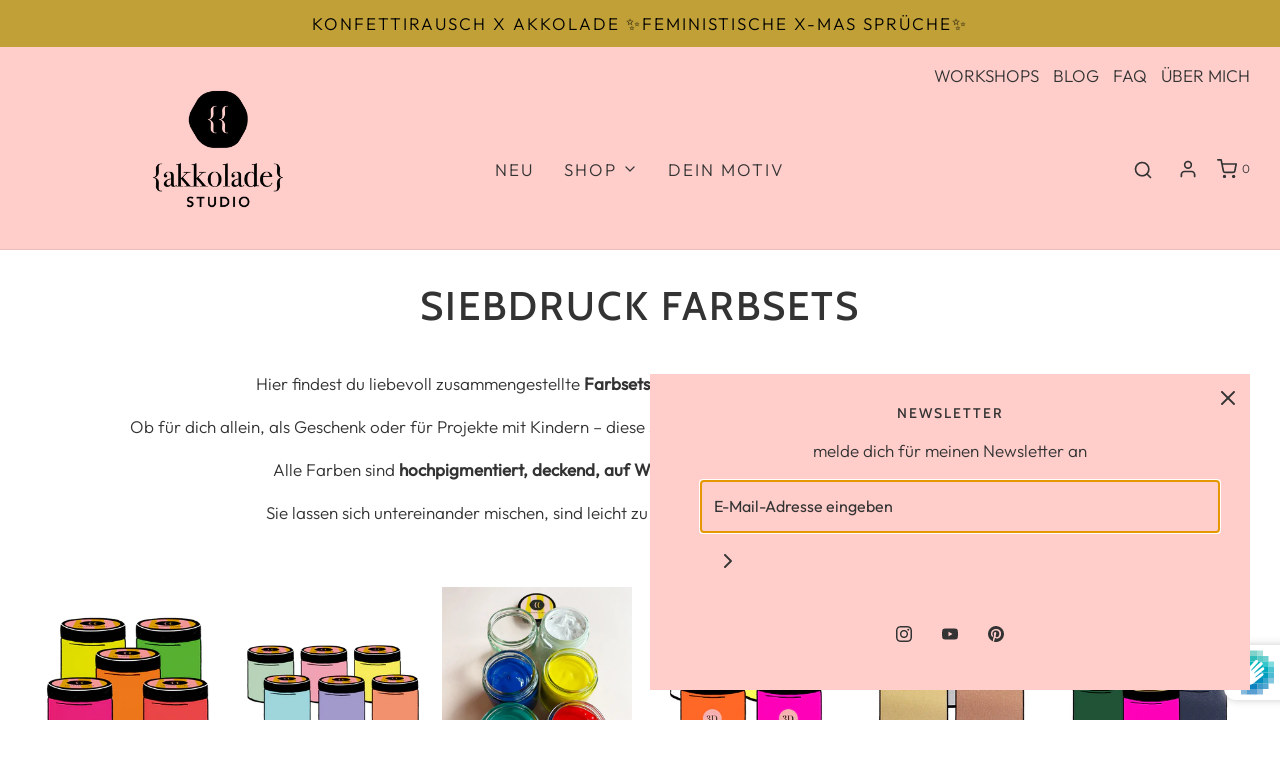

--- FILE ---
content_type: text/html; charset=utf-8
request_url: https://akkolade.studio/collections/farbsets
body_size: 75467
content:
<!DOCTYPE html>
<!--[if lt IE 7 ]><html class="no-js ie ie6" lang="en"> <![endif]-->
<!--[if IE 7 ]><html class="no-js ie ie7" lang="en"> <![endif]-->
<!--[if IE 8 ]><html class="no-js ie ie8" lang="en"> <![endif]-->
<!--[if (gte IE 9)|!(IE)]><!-->
<html class="no-js" lang="de">
<!--<![endif]-->

<head>








	<meta charset="utf-8">

	<!--[if lt IE 9]>
		<script src="//html5shim.googlecode.com/svn/trunk/html5.js"></script>
	<![endif]-->

	<!--fb shopify connection-->
	<meta name="facebook-domain-verification" content="7xxvaw489d4dovtkwekf7um40zqwpz" /><title>
		Siebdruck Farbsets &ndash; Akkolade Studio
	</title>
  
	<link rel="preconnect" href="https://cdn.shopify.com" crossorigin>

	<script type="text/javascript">
		document.documentElement.className = document.documentElement.className.replace('no-js', 'js');
	</script>

	
	<meta name="description" content="Abgestimmte Farbensets für kreativen Siebdruck. Hochdeckende Textilfarben auf Wasserbasis. Mischbar, nachhaltig und sofort einsatzbereit.">
	

	
	<meta name="viewport" content="width=device-width, initial-scale=1, shrink-to-fit=no">
	

	<!-- /snippets/social-meta-tags.liquid -->


<meta property="og:site_name" content="Akkolade Studio">
<meta property="og:url" content="https://akkolade.studio/collections/farbsets">
<meta property="og:title" content="Siebdruck Farbsets">
<meta property="og:type" content="product.group">
<meta property="og:description" content="Abgestimmte Farbensets für kreativen Siebdruck. Hochdeckende Textilfarben auf Wasserbasis. Mischbar, nachhaltig und sofort einsatzbereit.">

<meta property="og:image" content="http://akkolade.studio/cdn/shop/collections/perlset_1200x1200.png?v=1755517049">
<meta property="og:image:alt" content="akkolade-farbsets">
<meta property="og:image:secure_url" content="https://akkolade.studio/cdn/shop/collections/perlset_1200x1200.png?v=1755517049">


<meta name="twitter:card" content="summary_large_image">
<meta name="twitter:title" content="Siebdruck Farbsets">
<meta name="twitter:description" content="Abgestimmte Farbensets für kreativen Siebdruck. Hochdeckende Textilfarben auf Wasserbasis. Mischbar, nachhaltig und sofort einsatzbereit.">


	<link rel="canonical" href="https://akkolade.studio/collections/farbsets" />

	<!-- CSS -->
	<style>
/*============================================================================
  Typography
==============================================================================*/





@font-face {
  font-family: Cabin;
  font-weight: 500;
  font-style: normal;
  font-display: swap;
  src: url("//akkolade.studio/cdn/fonts/cabin/cabin_n5.0250ac238cfbbff14d3c16fcc89f227ca95d5c6f.woff2") format("woff2"),
       url("//akkolade.studio/cdn/fonts/cabin/cabin_n5.46470cf25a90d766aece73a31a42bfd8ef7a470b.woff") format("woff");
}

@font-face {
  font-family: Outfit;
  font-weight: 300;
  font-style: normal;
  font-display: swap;
  src: url("//akkolade.studio/cdn/fonts/outfit/outfit_n3.8c97ae4c4fac7c2ea467a6dc784857f4de7e0e37.woff2") format("woff2"),
       url("//akkolade.studio/cdn/fonts/outfit/outfit_n3.b50a189ccde91f9bceee88f207c18c09f0b62a7b.woff") format("woff");
}

@font-face {
  font-family: Cabin;
  font-weight: 500;
  font-style: normal;
  font-display: swap;
  src: url("//akkolade.studio/cdn/fonts/cabin/cabin_n5.0250ac238cfbbff14d3c16fcc89f227ca95d5c6f.woff2") format("woff2"),
       url("//akkolade.studio/cdn/fonts/cabin/cabin_n5.46470cf25a90d766aece73a31a42bfd8ef7a470b.woff") format("woff");
}


  @font-face {
  font-family: Outfit;
  font-weight: 400;
  font-style: normal;
  font-display: swap;
  src: url("//akkolade.studio/cdn/fonts/outfit/outfit_n4.387c2e2715c484a1f1075eb90d64808f1b37ac58.woff2") format("woff2"),
       url("//akkolade.studio/cdn/fonts/outfit/outfit_n4.aca8c81f18f62c9baa15c2dc5d1f6dd5442cdc50.woff") format("woff");
}







/*============================================================================
  #General Variables
==============================================================================*/

:root {
  --page-background: #ffffff;

  --color-primary: #333333;
  --disabled-color-primary: rgba(51, 51, 51, 0.5);
  --color-primary-opacity: rgba(51, 51, 51, 0.03);
  --link-color: #333333;
  --active-link-color: #ffcecb;

  --button-background-color: #cdc0fa;
  --button-background-hover-color: #9b8eca;
  --button-background-hover-color-lighten: #aa9fd2;
  --button-text-color: #000000;

  --sale-color: #cdc0fa;
  --sale-text-color: #000000;
  --sale-color-faint: rgba(205, 192, 250, 0.1);
  --sold-out-color: #ffcecb;
  --sold-out-text-color: #333333;

  --header-background: #ffcecb;
  --header-text: #333333;
  --header-border-color: rgba(51, 51, 51, 0.1);
  --header-border-color-dark: rgba(51, 51, 51, 0.15);
  --header-hover-background-color: rgba(51, 51, 51, 0.1);
  --header-overlay-text: #656565;

  --sticky-header-background: #ffcecb;
  --sticky-header-text: #333333;
  --sticky-header-border: rgba(51, 51, 51, 0.1);

  --mobile-menu-text: #333333;
  --mobile-menu-background: #ffcecb;
  --mobile-menu-border-color: rgba(51, 51, 51, 0.5);

  --footer-background: #ffcecb;
  --footer-text: #000000;
  --footer-hover-background-color: rgba(0, 0, 0, 0.1);


  --pop-up-text: #333333;
  --pop-up-background: #ffcecb;

  --secondary-color: rgba(0, 0, 0, 1) !default;
  --select-padding: 5px;
  --select-radius: 2px !default;

  --border-color: rgba(51, 51, 51, 0.5);
  --border-search: rgba(51, 51, 51, 0.1);
  --border-color-subtle: rgba(51, 51, 51, 0.1);
  --border-color-subtle-darken: #262626;

  --color-scheme-light-background: #ffffff;
  --color-scheme-light-background-hover: rgba(255, 255, 255, 0.1);
  --color-scheme-light-text: #000000;
  --color-scheme-light-text-hover: rgba(0, 0, 0, 0.7);
  --color-scheme-light-input-hover: rgba(0, 0, 0, 0.1);
  --color-scheme-light-link: #656565;
  --color-scheme-light-link-active: #797979;

  --color-scheme-accent-background: #ffcecb;
  --color-scheme-accent-background-hover: rgba(255, 206, 203, 0.1);
  --color-scheme-accent-text: #333333;
  --color-scheme-accent-text-hover: rgba(51, 51, 51, 0.7);
  --color-scheme-accent-input-hover: rgba(51, 51, 51, 0.1);
  --color-scheme-accent-link: #333333;
  --color-scheme-accent-link-active: #ffcecb;

  --color-scheme-dark-background: #bf9845;
  --color-scheme-dark-background-hover: rgba(191, 152, 69, 0.1);
  --color-scheme-dark-text: #333333;
  --color-scheme-dark-text-hover: rgba(51, 51, 51, 0.7);
  --color-scheme-dark-input-hover: rgba(51, 51, 51, 0.1);
  --color-scheme-dark-link: #F3F3F3;
  --color-scheme-dark-link-active: #F3F3F3;

  --header-font-stack: Cabin, sans-serif;
  --header-font-weight: 500;
  --header-font-style: normal;
  --header-font-transform: uppercase;

  
  --header-letter-spacing: 2px;
  

  --body-font-stack: Outfit, sans-serif;
  --body-font-weight: 300;
  --body-font-style: normal;
  --body-font-size-int: 17;
  --body-font-size: 17px;

  --subheading-font-stack: Cabin, sans-serif;
  --subheading-font-weight: 500;
  --subheading-font-style: normal;
  --subheading-font-transform: uppercase;
  --subheading-case: uppercase;

  
  --heading-base: 40;
  --subheading-base: 14;
  --subheading-2-font-size: 16px;
  --subheading-2-line-height: 20px;
  --product-titles: 28;
  --subpage-header: 28;
  --subpage-header-px: 28px;
  --subpage-header-line-height: 40px;
  --heading-font-size: 40px;
  --heading-line-height: 52px;
  --subheading-font-size: 14px;
  --subheading-line-height: 18px;
  

  --color-image-overlay: #333333;
  --color-image-overlay-text: #ffffff;
  --image-overlay-opacity: calc(50 / 100);

  --flexslider-icon-eot: //akkolade.studio/cdn/shop/t/4/assets/flexslider-icon.eot?v=70838442330258149421674655418;
  --flexslider-icon-eot-ie: //akkolade.studio/cdn/shop/t/4/assets/flexslider-icon.eot%23iefix?v=3935;
  --flexslider-icon-woff: //akkolade.studio/cdn/shop/t/4/assets/flexslider-icon.eot?v=70838442330258149421674655418;
  --flexslider-icon-ttf: //akkolade.studio/cdn/shop/t/4/assets/flexslider-icon.eot?v=70838442330258149421674655418;
  --flexslider-icon-svg: //akkolade.studio/cdn/shop/t/4/assets/flexslider-icon.eot?v=70838442330258149421674655418;

  --delete-button-png: //akkolade.studio/cdn/shop/t/4/assets/delete.png?v=3935;
  --loader-svg: //akkolade.studio/cdn/shop/t/4/assets/loader.svg?v=119822953187440061741674655423;

  
  --mobile-menu-link-transform: uppercase;
  --mobile-menu-link-letter-spacing: 2px;
  

  
  --buttons-transform: uppercase;
  --buttons-letter-spacing: 2px;
  

  
    --button-font-family: var(--body-font-stack);
    --button-font-weight: var(--body-font-weight);
    --button-font-style: var(--body-font-style);
    --button-font-size: var(--body-font-size);
  

  
    --button-font-size-int: calc(var(--body-font-size-int) - 2);
  

  
    --subheading-letter-spacing: 1px;
  

  
    --nav-font-family: var(--body-font-stack);
    --nav-font-weight: var(--body-font-weight);
    --nav-font-style: var(--body-font-style);
  

  
    --nav-text-transform: uppercase;
    --nav-letter-spacing: 2px;
  

  
    --nav-font-size-int: calc(var(--body-font-size-int) - 2);
  

  --password-text-color: #000000;
  --password-error-background: #feebeb;
  --password-error-text: #7e1412;
  --password-login-background: #111111;
  --password-login-text: #b8b8b8;
  --password-btn-text: #ffffff;
  --password-btn-background: #000000;
  --password-btn-background-success: #4caf50;
  --success-color: #28a745;
  --error-color: #b94a48;

  /* Shop Pay Installments variables */
  --color-body: #ffffff;
  --color-bg: #ffffff;
}
</style>


	
	<link rel="preload" href="//akkolade.studio/cdn/shop/t/4/assets/theme-collection.min.css?v=93567187950662546151674655422" as="style">
	<link href="//akkolade.studio/cdn/shop/t/4/assets/theme-collection.min.css?v=93567187950662546151674655422" rel="stylesheet" type="text/css" media="all" />
	

	<link href="//akkolade.studio/cdn/shop/t/4/assets/custom.css?v=32550025972839332061689155057" rel="stylesheet" type="text/css" media="all" />

	

	

	
	<link rel="shortcut icon" href="//akkolade.studio/cdn/shop/files/FavIcon_32x32.jpg?v=1633094024" type="image/png">
	

	<link rel="sitemap" type="application/xml" title="Sitemap" href="/sitemap.xml" />

	<script>window.performance && window.performance.mark && window.performance.mark('shopify.content_for_header.start');</script><meta name="google-site-verification" content="6DSgMCYfZd2XsYXjH3I1zpPdROkgYzE6U1c72GtMTY8">
<meta id="shopify-digital-wallet" name="shopify-digital-wallet" content="/54898622698/digital_wallets/dialog">
<meta name="shopify-checkout-api-token" content="dd437871e8996a12ba474a0665185fe8">
<meta id="in-context-paypal-metadata" data-shop-id="54898622698" data-venmo-supported="false" data-environment="production" data-locale="de_DE" data-paypal-v4="true" data-currency="EUR">
<link rel="alternate" type="application/atom+xml" title="Feed" href="/collections/farbsets.atom" />
<link rel="alternate" hreflang="x-default" href="https://akkolade.studio/collections/farbsets">
<link rel="alternate" hreflang="de" href="https://akkolade.studio/collections/farbsets">
<link rel="alternate" hreflang="en" href="https://akkolade.studio/en/collections/farbsets">
<link rel="alternate" type="application/json+oembed" href="https://akkolade.studio/collections/farbsets.oembed">
<script async="async" src="/checkouts/internal/preloads.js?locale=de-DE"></script>
<link rel="preconnect" href="https://shop.app" crossorigin="anonymous">
<script async="async" src="https://shop.app/checkouts/internal/preloads.js?locale=de-DE&shop_id=54898622698" crossorigin="anonymous"></script>
<script id="apple-pay-shop-capabilities" type="application/json">{"shopId":54898622698,"countryCode":"DE","currencyCode":"EUR","merchantCapabilities":["supports3DS"],"merchantId":"gid:\/\/shopify\/Shop\/54898622698","merchantName":"Akkolade Studio","requiredBillingContactFields":["postalAddress","email"],"requiredShippingContactFields":["postalAddress","email"],"shippingType":"shipping","supportedNetworks":["visa","maestro","masterCard"],"total":{"type":"pending","label":"Akkolade Studio","amount":"1.00"},"shopifyPaymentsEnabled":true,"supportsSubscriptions":true}</script>
<script id="shopify-features" type="application/json">{"accessToken":"dd437871e8996a12ba474a0665185fe8","betas":["rich-media-storefront-analytics"],"domain":"akkolade.studio","predictiveSearch":true,"shopId":54898622698,"locale":"de"}</script>
<script>var Shopify = Shopify || {};
Shopify.shop = "studioakkolade.myshopify.com";
Shopify.locale = "de";
Shopify.currency = {"active":"EUR","rate":"1.0"};
Shopify.country = "DE";
Shopify.theme = {"name":"shopify-theme-studioakkolade\/main","id":139581358346,"schema_name":"Envy","schema_version":"30.0.3","theme_store_id":null,"role":"main"};
Shopify.theme.handle = "null";
Shopify.theme.style = {"id":null,"handle":null};
Shopify.cdnHost = "akkolade.studio/cdn";
Shopify.routes = Shopify.routes || {};
Shopify.routes.root = "/";</script>
<script type="module">!function(o){(o.Shopify=o.Shopify||{}).modules=!0}(window);</script>
<script>!function(o){function n(){var o=[];function n(){o.push(Array.prototype.slice.apply(arguments))}return n.q=o,n}var t=o.Shopify=o.Shopify||{};t.loadFeatures=n(),t.autoloadFeatures=n()}(window);</script>
<script>
  window.ShopifyPay = window.ShopifyPay || {};
  window.ShopifyPay.apiHost = "shop.app\/pay";
  window.ShopifyPay.redirectState = null;
</script>
<script id="shop-js-analytics" type="application/json">{"pageType":"collection"}</script>
<script defer="defer" async type="module" src="//akkolade.studio/cdn/shopifycloud/shop-js/modules/v2/client.init-shop-cart-sync_e98Ab_XN.de.esm.js"></script>
<script defer="defer" async type="module" src="//akkolade.studio/cdn/shopifycloud/shop-js/modules/v2/chunk.common_Pcw9EP95.esm.js"></script>
<script defer="defer" async type="module" src="//akkolade.studio/cdn/shopifycloud/shop-js/modules/v2/chunk.modal_CzmY4ZhL.esm.js"></script>
<script type="module">
  await import("//akkolade.studio/cdn/shopifycloud/shop-js/modules/v2/client.init-shop-cart-sync_e98Ab_XN.de.esm.js");
await import("//akkolade.studio/cdn/shopifycloud/shop-js/modules/v2/chunk.common_Pcw9EP95.esm.js");
await import("//akkolade.studio/cdn/shopifycloud/shop-js/modules/v2/chunk.modal_CzmY4ZhL.esm.js");

  window.Shopify.SignInWithShop?.initShopCartSync?.({"fedCMEnabled":true,"windoidEnabled":true});

</script>
<script>
  window.Shopify = window.Shopify || {};
  if (!window.Shopify.featureAssets) window.Shopify.featureAssets = {};
  window.Shopify.featureAssets['shop-js'] = {"shop-cart-sync":["modules/v2/client.shop-cart-sync_DazCVyJ3.de.esm.js","modules/v2/chunk.common_Pcw9EP95.esm.js","modules/v2/chunk.modal_CzmY4ZhL.esm.js"],"init-fed-cm":["modules/v2/client.init-fed-cm_D0AulfmK.de.esm.js","modules/v2/chunk.common_Pcw9EP95.esm.js","modules/v2/chunk.modal_CzmY4ZhL.esm.js"],"shop-cash-offers":["modules/v2/client.shop-cash-offers_BISyWFEA.de.esm.js","modules/v2/chunk.common_Pcw9EP95.esm.js","modules/v2/chunk.modal_CzmY4ZhL.esm.js"],"shop-login-button":["modules/v2/client.shop-login-button_D_c1vx_E.de.esm.js","modules/v2/chunk.common_Pcw9EP95.esm.js","modules/v2/chunk.modal_CzmY4ZhL.esm.js"],"pay-button":["modules/v2/client.pay-button_CHADzJ4g.de.esm.js","modules/v2/chunk.common_Pcw9EP95.esm.js","modules/v2/chunk.modal_CzmY4ZhL.esm.js"],"shop-button":["modules/v2/client.shop-button_CQnD2U3v.de.esm.js","modules/v2/chunk.common_Pcw9EP95.esm.js","modules/v2/chunk.modal_CzmY4ZhL.esm.js"],"avatar":["modules/v2/client.avatar_BTnouDA3.de.esm.js"],"init-windoid":["modules/v2/client.init-windoid_CmA0-hrC.de.esm.js","modules/v2/chunk.common_Pcw9EP95.esm.js","modules/v2/chunk.modal_CzmY4ZhL.esm.js"],"init-shop-for-new-customer-accounts":["modules/v2/client.init-shop-for-new-customer-accounts_BCzC_Mib.de.esm.js","modules/v2/client.shop-login-button_D_c1vx_E.de.esm.js","modules/v2/chunk.common_Pcw9EP95.esm.js","modules/v2/chunk.modal_CzmY4ZhL.esm.js"],"init-shop-email-lookup-coordinator":["modules/v2/client.init-shop-email-lookup-coordinator_DYzOit4u.de.esm.js","modules/v2/chunk.common_Pcw9EP95.esm.js","modules/v2/chunk.modal_CzmY4ZhL.esm.js"],"init-shop-cart-sync":["modules/v2/client.init-shop-cart-sync_e98Ab_XN.de.esm.js","modules/v2/chunk.common_Pcw9EP95.esm.js","modules/v2/chunk.modal_CzmY4ZhL.esm.js"],"shop-toast-manager":["modules/v2/client.shop-toast-manager_Bc-1elH8.de.esm.js","modules/v2/chunk.common_Pcw9EP95.esm.js","modules/v2/chunk.modal_CzmY4ZhL.esm.js"],"init-customer-accounts":["modules/v2/client.init-customer-accounts_CqlRHmZs.de.esm.js","modules/v2/client.shop-login-button_D_c1vx_E.de.esm.js","modules/v2/chunk.common_Pcw9EP95.esm.js","modules/v2/chunk.modal_CzmY4ZhL.esm.js"],"init-customer-accounts-sign-up":["modules/v2/client.init-customer-accounts-sign-up_DZmBw6yB.de.esm.js","modules/v2/client.shop-login-button_D_c1vx_E.de.esm.js","modules/v2/chunk.common_Pcw9EP95.esm.js","modules/v2/chunk.modal_CzmY4ZhL.esm.js"],"shop-follow-button":["modules/v2/client.shop-follow-button_Cx-w7rSq.de.esm.js","modules/v2/chunk.common_Pcw9EP95.esm.js","modules/v2/chunk.modal_CzmY4ZhL.esm.js"],"checkout-modal":["modules/v2/client.checkout-modal_Djjmh8qM.de.esm.js","modules/v2/chunk.common_Pcw9EP95.esm.js","modules/v2/chunk.modal_CzmY4ZhL.esm.js"],"shop-login":["modules/v2/client.shop-login_DMZMgoZf.de.esm.js","modules/v2/chunk.common_Pcw9EP95.esm.js","modules/v2/chunk.modal_CzmY4ZhL.esm.js"],"lead-capture":["modules/v2/client.lead-capture_SqejaEd8.de.esm.js","modules/v2/chunk.common_Pcw9EP95.esm.js","modules/v2/chunk.modal_CzmY4ZhL.esm.js"],"payment-terms":["modules/v2/client.payment-terms_DUeEqFTJ.de.esm.js","modules/v2/chunk.common_Pcw9EP95.esm.js","modules/v2/chunk.modal_CzmY4ZhL.esm.js"]};
</script>
<script>(function() {
  var isLoaded = false;
  function asyncLoad() {
    if (isLoaded) return;
    isLoaded = true;
    var urls = ["https:\/\/chimpstatic.com\/mcjs-connected\/js\/users\/f91be5dce25db18b375253045\/4fdf31f8585b01b643cf58c1d.js?shop=studioakkolade.myshopify.com","https:\/\/storage.nfcube.com\/instafeed-b2a0c3941f6f42132d26fd1329736c98.js?shop=studioakkolade.myshopify.com"];
    for (var i = 0; i < urls.length; i++) {
      var s = document.createElement('script');
      s.type = 'text/javascript';
      s.async = true;
      s.src = urls[i];
      var x = document.getElementsByTagName('script')[0];
      x.parentNode.insertBefore(s, x);
    }
  };
  if(window.attachEvent) {
    window.attachEvent('onload', asyncLoad);
  } else {
    window.addEventListener('load', asyncLoad, false);
  }
})();</script>
<script id="__st">var __st={"a":54898622698,"offset":3600,"reqid":"324b957d-f9bd-4fa9-9405-80ef39c820ea-1769477314","pageurl":"akkolade.studio\/collections\/farbsets","u":"f005b95e45fa","p":"collection","rtyp":"collection","rid":548808163594};</script>
<script>window.ShopifyPaypalV4VisibilityTracking = true;</script>
<script id="captcha-bootstrap">!function(){'use strict';const t='contact',e='account',n='new_comment',o=[[t,t],['blogs',n],['comments',n],[t,'customer']],c=[[e,'customer_login'],[e,'guest_login'],[e,'recover_customer_password'],[e,'create_customer']],r=t=>t.map((([t,e])=>`form[action*='/${t}']:not([data-nocaptcha='true']) input[name='form_type'][value='${e}']`)).join(','),a=t=>()=>t?[...document.querySelectorAll(t)].map((t=>t.form)):[];function s(){const t=[...o],e=r(t);return a(e)}const i='password',u='form_key',d=['recaptcha-v3-token','g-recaptcha-response','h-captcha-response',i],f=()=>{try{return window.sessionStorage}catch{return}},m='__shopify_v',_=t=>t.elements[u];function p(t,e,n=!1){try{const o=window.sessionStorage,c=JSON.parse(o.getItem(e)),{data:r}=function(t){const{data:e,action:n}=t;return t[m]||n?{data:e,action:n}:{data:t,action:n}}(c);for(const[e,n]of Object.entries(r))t.elements[e]&&(t.elements[e].value=n);n&&o.removeItem(e)}catch(o){console.error('form repopulation failed',{error:o})}}const l='form_type',E='cptcha';function T(t){t.dataset[E]=!0}const w=window,h=w.document,L='Shopify',v='ce_forms',y='captcha';let A=!1;((t,e)=>{const n=(g='f06e6c50-85a8-45c8-87d0-21a2b65856fe',I='https://cdn.shopify.com/shopifycloud/storefront-forms-hcaptcha/ce_storefront_forms_captcha_hcaptcha.v1.5.2.iife.js',D={infoText:'Durch hCaptcha geschützt',privacyText:'Datenschutz',termsText:'Allgemeine Geschäftsbedingungen'},(t,e,n)=>{const o=w[L][v],c=o.bindForm;if(c)return c(t,g,e,D).then(n);var r;o.q.push([[t,g,e,D],n]),r=I,A||(h.body.append(Object.assign(h.createElement('script'),{id:'captcha-provider',async:!0,src:r})),A=!0)});var g,I,D;w[L]=w[L]||{},w[L][v]=w[L][v]||{},w[L][v].q=[],w[L][y]=w[L][y]||{},w[L][y].protect=function(t,e){n(t,void 0,e),T(t)},Object.freeze(w[L][y]),function(t,e,n,w,h,L){const[v,y,A,g]=function(t,e,n){const i=e?o:[],u=t?c:[],d=[...i,...u],f=r(d),m=r(i),_=r(d.filter((([t,e])=>n.includes(e))));return[a(f),a(m),a(_),s()]}(w,h,L),I=t=>{const e=t.target;return e instanceof HTMLFormElement?e:e&&e.form},D=t=>v().includes(t);t.addEventListener('submit',(t=>{const e=I(t);if(!e)return;const n=D(e)&&!e.dataset.hcaptchaBound&&!e.dataset.recaptchaBound,o=_(e),c=g().includes(e)&&(!o||!o.value);(n||c)&&t.preventDefault(),c&&!n&&(function(t){try{if(!f())return;!function(t){const e=f();if(!e)return;const n=_(t);if(!n)return;const o=n.value;o&&e.removeItem(o)}(t);const e=Array.from(Array(32),(()=>Math.random().toString(36)[2])).join('');!function(t,e){_(t)||t.append(Object.assign(document.createElement('input'),{type:'hidden',name:u})),t.elements[u].value=e}(t,e),function(t,e){const n=f();if(!n)return;const o=[...t.querySelectorAll(`input[type='${i}']`)].map((({name:t})=>t)),c=[...d,...o],r={};for(const[a,s]of new FormData(t).entries())c.includes(a)||(r[a]=s);n.setItem(e,JSON.stringify({[m]:1,action:t.action,data:r}))}(t,e)}catch(e){console.error('failed to persist form',e)}}(e),e.submit())}));const S=(t,e)=>{t&&!t.dataset[E]&&(n(t,e.some((e=>e===t))),T(t))};for(const o of['focusin','change'])t.addEventListener(o,(t=>{const e=I(t);D(e)&&S(e,y())}));const B=e.get('form_key'),M=e.get(l),P=B&&M;t.addEventListener('DOMContentLoaded',(()=>{const t=y();if(P)for(const e of t)e.elements[l].value===M&&p(e,B);[...new Set([...A(),...v().filter((t=>'true'===t.dataset.shopifyCaptcha))])].forEach((e=>S(e,t)))}))}(h,new URLSearchParams(w.location.search),n,t,e,['guest_login'])})(!0,!0)}();</script>
<script integrity="sha256-4kQ18oKyAcykRKYeNunJcIwy7WH5gtpwJnB7kiuLZ1E=" data-source-attribution="shopify.loadfeatures" defer="defer" src="//akkolade.studio/cdn/shopifycloud/storefront/assets/storefront/load_feature-a0a9edcb.js" crossorigin="anonymous"></script>
<script crossorigin="anonymous" defer="defer" src="//akkolade.studio/cdn/shopifycloud/storefront/assets/shopify_pay/storefront-65b4c6d7.js?v=20250812"></script>
<script data-source-attribution="shopify.dynamic_checkout.dynamic.init">var Shopify=Shopify||{};Shopify.PaymentButton=Shopify.PaymentButton||{isStorefrontPortableWallets:!0,init:function(){window.Shopify.PaymentButton.init=function(){};var t=document.createElement("script");t.src="https://akkolade.studio/cdn/shopifycloud/portable-wallets/latest/portable-wallets.de.js",t.type="module",document.head.appendChild(t)}};
</script>
<script data-source-attribution="shopify.dynamic_checkout.buyer_consent">
  function portableWalletsHideBuyerConsent(e){var t=document.getElementById("shopify-buyer-consent"),n=document.getElementById("shopify-subscription-policy-button");t&&n&&(t.classList.add("hidden"),t.setAttribute("aria-hidden","true"),n.removeEventListener("click",e))}function portableWalletsShowBuyerConsent(e){var t=document.getElementById("shopify-buyer-consent"),n=document.getElementById("shopify-subscription-policy-button");t&&n&&(t.classList.remove("hidden"),t.removeAttribute("aria-hidden"),n.addEventListener("click",e))}window.Shopify?.PaymentButton&&(window.Shopify.PaymentButton.hideBuyerConsent=portableWalletsHideBuyerConsent,window.Shopify.PaymentButton.showBuyerConsent=portableWalletsShowBuyerConsent);
</script>
<script data-source-attribution="shopify.dynamic_checkout.cart.bootstrap">document.addEventListener("DOMContentLoaded",(function(){function t(){return document.querySelector("shopify-accelerated-checkout-cart, shopify-accelerated-checkout")}if(t())Shopify.PaymentButton.init();else{new MutationObserver((function(e,n){t()&&(Shopify.PaymentButton.init(),n.disconnect())})).observe(document.body,{childList:!0,subtree:!0})}}));
</script>
<script id='scb4127' type='text/javascript' async='' src='https://akkolade.studio/cdn/shopifycloud/privacy-banner/storefront-banner.js'></script><link id="shopify-accelerated-checkout-styles" rel="stylesheet" media="screen" href="https://akkolade.studio/cdn/shopifycloud/portable-wallets/latest/accelerated-checkout-backwards-compat.css" crossorigin="anonymous">
<style id="shopify-accelerated-checkout-cart">
        #shopify-buyer-consent {
  margin-top: 1em;
  display: inline-block;
  width: 100%;
}

#shopify-buyer-consent.hidden {
  display: none;
}

#shopify-subscription-policy-button {
  background: none;
  border: none;
  padding: 0;
  text-decoration: underline;
  font-size: inherit;
  cursor: pointer;
}

#shopify-subscription-policy-button::before {
  box-shadow: none;
}

      </style>

<script>window.performance && window.performance.mark && window.performance.mark('shopify.content_for_header.end');</script>

	<script type="text/javascript">
		window.lazySizesConfig = window.lazySizesConfig || {};
		window.lazySizesConfig.rias = window.lazySizesConfig.rias || {};

		// configure available widths to replace with the {width} placeholder
		window.lazySizesConfig.rias.widths = [150, 300, 600, 900, 1200, 1500, 1800, 2100];

		window.wetheme = {
			name: 'Envy',
		};
	</script>

	
<!-- BEGIN app block: shopify://apps/complianz-gdpr-cookie-consent/blocks/bc-block/e49729f0-d37d-4e24-ac65-e0e2f472ac27 -->

    
    
<link id='complianz-css' rel="stylesheet" href=https://cdn.shopify.com/extensions/019be05e-f673-7a8f-bd4e-ed0da9930f96/gdpr-legal-cookie-75/assets/complainz.css media="print" onload="this.media='all'">
    <style>
        #Compliance-iframe.Compliance-iframe-branded > div.purposes-header,
        #Compliance-iframe.Compliance-iframe-branded > div.cmplc-cmp-header,
        #purposes-container > div.purposes-header,
        #Compliance-cs-banner .Compliance-cs-brand {
            background-color: #ffe7e5 !important;
            color: #000000!important;
        }
        #Compliance-iframe.Compliance-iframe-branded .purposes-header .cmplc-btn-cp ,
        #Compliance-iframe.Compliance-iframe-branded .purposes-header .cmplc-btn-cp:hover,
        #Compliance-iframe.Compliance-iframe-branded .purposes-header .cmplc-btn-back:hover  {
            background-color: #ffffff !important;
            opacity: 1 !important;
        }
        #Compliance-cs-banner .cmplc-toggle .cmplc-toggle-label {
            color: #ffe7e5!important;
        }
        #Compliance-iframe.Compliance-iframe-branded .purposes-header .cmplc-btn-cp:hover,
        #Compliance-iframe.Compliance-iframe-branded .purposes-header .cmplc-btn-back:hover {
            background-color: #000000!important;
            color: #ffe7e5!important;
        }
        #Compliance-cs-banner #Compliance-cs-title {
            font-size: 14px !important;
        }
        #Compliance-cs-banner .Compliance-cs-content,
        #Compliance-cs-title,
        .cmplc-toggle-checkbox.granular-control-checkbox span {
            background-color: #ffe7e5 !important;
            color: #000000 !important;
            font-size: 14px !important;
        }
        #Compliance-cs-banner .Compliance-cs-close-btn {
            font-size: 14px !important;
            background-color: #ffe7e5 !important;
        }
        #Compliance-cs-banner .Compliance-cs-opt-group {
            color: #ffe7e5 !important;
        }
        #Compliance-cs-banner .Compliance-cs-opt-group button,
        .Compliance-alert button.Compliance-button-cancel {
            background-color: #d1bfff!important;
            color: #000000!important;
        }
        #Compliance-cs-banner .Compliance-cs-opt-group button.Compliance-cs-accept-btn,
        #Compliance-cs-banner .Compliance-cs-opt-group button.Compliance-cs-btn-primary,
        .Compliance-alert button.Compliance-button-confirm {
            background-color: #d1bfff !important;
            color: #000000 !important;
        }
        #Compliance-cs-banner .Compliance-cs-opt-group button.Compliance-cs-reject-btn {
            background-color: #d1bfff!important;
            color: #000000!important;
        }

        #Compliance-cs-banner .Compliance-banner-content button {
            cursor: pointer !important;
            color: currentColor !important;
            text-decoration: underline !important;
            border: none !important;
            background-color: transparent !important;
            font-size: 100% !important;
            padding: 0 !important;
        }

        #Compliance-cs-banner .Compliance-cs-opt-group button {
            border-radius: 4px !important;
            padding-block: 10px !important;
        }
        @media (min-width: 640px) {
            #Compliance-cs-banner.Compliance-cs-default-floating:not(.Compliance-cs-top):not(.Compliance-cs-center) .Compliance-cs-container, #Compliance-cs-banner.Compliance-cs-default-floating:not(.Compliance-cs-bottom):not(.Compliance-cs-center) .Compliance-cs-container, #Compliance-cs-banner.Compliance-cs-default-floating.Compliance-cs-center:not(.Compliance-cs-top):not(.Compliance-cs-bottom) .Compliance-cs-container {
                width: 560px !important;
            }
            #Compliance-cs-banner.Compliance-cs-default-floating:not(.Compliance-cs-top):not(.Compliance-cs-center) .Compliance-cs-opt-group, #Compliance-cs-banner.Compliance-cs-default-floating:not(.Compliance-cs-bottom):not(.Compliance-cs-center) .Compliance-cs-opt-group, #Compliance-cs-banner.Compliance-cs-default-floating.Compliance-cs-center:not(.Compliance-cs-top):not(.Compliance-cs-bottom) .Compliance-cs-opt-group {
                flex-direction: row !important;
            }
            #Compliance-cs-banner .Compliance-cs-opt-group button:not(:last-of-type),
            #Compliance-cs-banner .Compliance-cs-opt-group button {
                margin-right: 4px !important;
            }
            #Compliance-cs-banner .Compliance-cs-container .Compliance-cs-brand {
                position: absolute !important;
                inset-block-start: 6px;
            }
        }
        #Compliance-cs-banner.Compliance-cs-default-floating:not(.Compliance-cs-top):not(.Compliance-cs-center) .Compliance-cs-opt-group > div, #Compliance-cs-banner.Compliance-cs-default-floating:not(.Compliance-cs-bottom):not(.Compliance-cs-center) .Compliance-cs-opt-group > div, #Compliance-cs-banner.Compliance-cs-default-floating.Compliance-cs-center:not(.Compliance-cs-top):not(.Compliance-cs-bottom) .Compliance-cs-opt-group > div {
            flex-direction: row-reverse;
            width: 100% !important;
        }

        .Compliance-cs-brand-badge-outer, .Compliance-cs-brand-badge, #Compliance-cs-banner.Compliance-cs-default-floating.Compliance-cs-bottom .Compliance-cs-brand-badge-outer,
        #Compliance-cs-banner.Compliance-cs-default.Compliance-cs-bottom .Compliance-cs-brand-badge-outer,
        #Compliance-cs-banner.Compliance-cs-default:not(.Compliance-cs-left) .Compliance-cs-brand-badge-outer,
        #Compliance-cs-banner.Compliance-cs-default-floating:not(.Compliance-cs-left) .Compliance-cs-brand-badge-outer {
            display: none !important
        }

        #Compliance-cs-banner:not(.Compliance-cs-top):not(.Compliance-cs-bottom) .Compliance-cs-container.Compliance-cs-themed {
            flex-direction: row !important;
        }

        #Compliance-cs-banner #Compliance-cs-title,
        #Compliance-cs-banner #Compliance-cs-custom-title {
            justify-self: center !important;
            font-size: 14px !important;
            font-family: -apple-system,sans-serif !important;
            margin-inline: auto !important;
            width: 55% !important;
            text-align: center;
            font-weight: 600;
            visibility: unset;
        }

        @media (max-width: 640px) {
            #Compliance-cs-banner #Compliance-cs-title,
            #Compliance-cs-banner #Compliance-cs-custom-title {
                display: block;
            }
        }

        #Compliance-cs-banner .Compliance-cs-brand img {
            max-width: 110px !important;
            min-height: 32px !important;
        }
        #Compliance-cs-banner .Compliance-cs-container .Compliance-cs-brand {
            background: none !important;
            padding: 0px !important;
            margin-block-start:10px !important;
            margin-inline-start:16px !important;
        }

        #Compliance-cs-banner .Compliance-cs-opt-group button {
            padding-inline: 4px !important;
        }

    </style>
    
    
    
    

    <script type="text/javascript">
        function loadScript(src) {
            return new Promise((resolve, reject) => {
                const s = document.createElement("script");
                s.src = src;
                s.charset = "UTF-8";
                s.onload = resolve;
                s.onerror = reject;
                document.head.appendChild(s);
            });
        }

        function filterGoogleConsentModeURLs(domainsArray) {
            const googleConsentModeComplianzURls = [
                // 197, # Google Tag Manager:
                {"domain":"s.www.googletagmanager.com", "path":""},
                {"domain":"www.tagmanager.google.com", "path":""},
                {"domain":"www.googletagmanager.com", "path":""},
                {"domain":"googletagmanager.com", "path":""},
                {"domain":"tagassistant.google.com", "path":""},
                {"domain":"tagmanager.google.com", "path":""},

                // 2110, # Google Analytics 4:
                {"domain":"www.analytics.google.com", "path":""},
                {"domain":"www.google-analytics.com", "path":""},
                {"domain":"ssl.google-analytics.com", "path":""},
                {"domain":"google-analytics.com", "path":""},
                {"domain":"analytics.google.com", "path":""},
                {"domain":"region1.google-analytics.com", "path":""},
                {"domain":"region1.analytics.google.com", "path":""},
                {"domain":"*.google-analytics.com", "path":""},
                {"domain":"www.googletagmanager.com", "path":"/gtag/js?id=G"},
                {"domain":"googletagmanager.com", "path":"/gtag/js?id=UA"},
                {"domain":"www.googletagmanager.com", "path":"/gtag/js?id=UA"},
                {"domain":"googletagmanager.com", "path":"/gtag/js?id=G"},

                // 177, # Google Ads conversion tracking:
                {"domain":"googlesyndication.com", "path":""},
                {"domain":"media.admob.com", "path":""},
                {"domain":"gmodules.com", "path":""},
                {"domain":"ad.ytsa.net", "path":""},
                {"domain":"dartmotif.net", "path":""},
                {"domain":"dmtry.com", "path":""},
                {"domain":"go.channelintelligence.com", "path":""},
                {"domain":"googleusercontent.com", "path":""},
                {"domain":"googlevideo.com", "path":""},
                {"domain":"gvt1.com", "path":""},
                {"domain":"links.channelintelligence.com", "path":""},
                {"domain":"obrasilinteirojoga.com.br", "path":""},
                {"domain":"pcdn.tcgmsrv.net", "path":""},
                {"domain":"rdr.tag.channelintelligence.com", "path":""},
                {"domain":"static.googleadsserving.cn", "path":""},
                {"domain":"studioapi.doubleclick.com", "path":""},
                {"domain":"teracent.net", "path":""},
                {"domain":"ttwbs.channelintelligence.com", "path":""},
                {"domain":"wtb.channelintelligence.com", "path":""},
                {"domain":"youknowbest.com", "path":""},
                {"domain":"doubleclick.net", "path":""},
                {"domain":"redirector.gvt1.com", "path":""},

                //116, # Google Ads Remarketing
                {"domain":"googlesyndication.com", "path":""},
                {"domain":"media.admob.com", "path":""},
                {"domain":"gmodules.com", "path":""},
                {"domain":"ad.ytsa.net", "path":""},
                {"domain":"dartmotif.net", "path":""},
                {"domain":"dmtry.com", "path":""},
                {"domain":"go.channelintelligence.com", "path":""},
                {"domain":"googleusercontent.com", "path":""},
                {"domain":"googlevideo.com", "path":""},
                {"domain":"gvt1.com", "path":""},
                {"domain":"links.channelintelligence.com", "path":""},
                {"domain":"obrasilinteirojoga.com.br", "path":""},
                {"domain":"pcdn.tcgmsrv.net", "path":""},
                {"domain":"rdr.tag.channelintelligence.com", "path":""},
                {"domain":"static.googleadsserving.cn", "path":""},
                {"domain":"studioapi.doubleclick.com", "path":""},
                {"domain":"teracent.net", "path":""},
                {"domain":"ttwbs.channelintelligence.com", "path":""},
                {"domain":"wtb.channelintelligence.com", "path":""},
                {"domain":"youknowbest.com", "path":""},
                {"domain":"doubleclick.net", "path":""},
                {"domain":"redirector.gvt1.com", "path":""}
            ];

            if (!Array.isArray(domainsArray)) { 
                return [];
            }

            const blockedPairs = new Map();
            for (const rule of googleConsentModeComplianzURls) {
                if (!blockedPairs.has(rule.domain)) {
                    blockedPairs.set(rule.domain, new Set());
                }
                blockedPairs.get(rule.domain).add(rule.path);
            }

            return domainsArray.filter(item => {
                const paths = blockedPairs.get(item.d);
                return !(paths && paths.has(item.p));
            });
        }

        function setupAutoblockingByDomain() {
            // autoblocking by domain
            const autoblockByDomainArray = [];
            const prefixID = '10000' // to not get mixed with real metis ids
            let cmpBlockerDomains = []
            let cmpCmplcVendorsPurposes = {}
            let counter = 1
            for (const object of autoblockByDomainArray) {
                cmpBlockerDomains.push({
                    d: object.d,
                    p: object.path,
                    v: prefixID + counter,
                });
                counter++;
            }
            
            counter = 1
            for (const object of autoblockByDomainArray) {
                cmpCmplcVendorsPurposes[prefixID + counter] = object?.p ?? '1';
                counter++;
            }

            Object.defineProperty(window, "cmp_cmplc_vendors_purposes", {
                get() {
                    return cmpCmplcVendorsPurposes;
                },
                set(value) {
                    cmpCmplcVendorsPurposes = { ...cmpCmplcVendorsPurposes, ...value };
                }
            });
            const basicGmc = true;


            Object.defineProperty(window, "cmp_importblockerdomains", {
                get() {
                    if (basicGmc) {
                        return filterGoogleConsentModeURLs(cmpBlockerDomains);
                    }
                    return cmpBlockerDomains;
                },
                set(value) {
                    cmpBlockerDomains = [ ...cmpBlockerDomains, ...value ];
                }
            });
        }

        function enforceRejectionRecovery() {
            const base = (window._cmplc = window._cmplc || {});
            const featuresHolder = {};

            function lockFlagOn(holder) {
                const desc = Object.getOwnPropertyDescriptor(holder, 'rejection_recovery');
                if (!desc) {
                    Object.defineProperty(holder, 'rejection_recovery', {
                        get() { return true; },
                        set(_) { /* ignore */ },
                        enumerable: true,
                        configurable: false
                    });
                }
                return holder;
            }

            Object.defineProperty(base, 'csFeatures', {
                configurable: false,
                enumerable: true,
                get() {
                    return featuresHolder;
                },
                set(obj) {
                    if (obj && typeof obj === 'object') {
                        Object.keys(obj).forEach(k => {
                            if (k !== 'rejection_recovery') {
                                featuresHolder[k] = obj[k];
                            }
                        });
                    }
                    // we lock it, it won't try to redefine
                    lockFlagOn(featuresHolder);
                }
            });

            // Ensure an object is exposed even if read early
            if (!('csFeatures' in base)) {
                base.csFeatures = {};
            } else {
                // If someone already set it synchronously, merge and lock now.
                base.csFeatures = base.csFeatures;
            }
        }

        function splitDomains(joinedString) {
            if (!joinedString) {
                return []; // empty string -> empty array
            }
            return joinedString.split(";");
        }

        function setupWhitelist() {
            // Whitelist by domain:
            const whitelistString = "";
            const whitelist_array = [...splitDomains(whitelistString)];
            if (Array.isArray(window?.cmp_block_ignoredomains)) {
                window.cmp_block_ignoredomains = [...whitelist_array, ...window.cmp_block_ignoredomains];
            }
        }

        async function initCompliance() {
            const currentCsConfiguration = {"siteId":4388548,"cookiePolicyIds":{"en":10579828},"banner":{"acceptButtonDisplay":true,"rejectButtonDisplay":true,"customizeButtonDisplay":true,"position":"float-center","backgroundOverlay":false,"fontSize":"14px","content":"","acceptButtonCaption":"","rejectButtonCaption":"","customizeButtonCaption":"","backgroundColor":"#ffe7e5","textColor":"#000000","acceptButtonColor":"#d1bfff","acceptButtonCaptionColor":"#000000","rejectButtonColor":"#d1bfff","rejectButtonCaptionColor":"#000000","customizeButtonColor":"#d1bfff","customizeButtonCaptionColor":"#000000","logo":"data:image\/png;base64,iVBORw0KGgoAAAANSUhEUgAAAfQAAAG7CAYAAAA12GczAAAAAXNSR0IArs4c6QAAIABJREFUeF7tnQUULzmR9e+Hu7sO7ja4O4u7uy5uA4O7uyzOLrDo4g6DuzsM7jC4uzN85zd0Q7\/\/6+5Uu90655038\/7pdOUmnZtUKlX\/[base64]\/SPqppJ9IOjhYn4sZASPQEgETekvg\/JgRaIHAkSRdSdJVJUGaR5Z0KkknlwS5r00g8a9mf\/4q6VuS\/kvSQWtrqNtjBOaAgAl9Dr1gHdaIAOR90oy495N0451d+BrbHG0TO\/fXSbq\/pD9mRO8dfBQ9lzMCFQiY0D00jEC\/[base64]\/wA6LrKVSBgQl9FN7oRAyHA\/fBTSuJclytmlukRwBv+EpIOlIRDncUIGIEMARO6h4IRKEdgf0nXl3R2AzRLBDhjv4+kA2apnZUyAhMgYEKfAHS\/crYIYFo\/o6T\/tml9tn20q9iLJN0ti0a3GKWtqBEYAgET+hCous4lIoBJ\/YmSbrVE5TeuM2FnHyvpuRvHwc3fOAIm9I0PADf\/kBjqF8yCmxiOZSPwcElPkvSzZTfD2huBdgiY0Nvh5qfWgcBRsl3dVVYaS30dvdSsFV+UdOksYUyzJ13aCCwcARP6wjvQ6rdG4KySXiHptK1r8INzRoBF2pscSnbOXWTd+kbAhN43oq5v7gjg+MY5+VMlHWbuylq\/1gj8SdKrJN2wdQ1+0AgsDAET+sI6zOp2QuBokog69pBOtfjhJSHwyozU\/7wkpa2rEWiDgAm9DWp+ZokIHFvSaxyydYld11nnN0q6mZ3lOuPoCmaOgAl95h1k9XpBgFSmP8hyk\/[base64]\/qaetNtAQF25u+WdHrDYQQSCLwjM7\/\/xUgZgTUgYEJfQy+6DTkCh5P0Uac89YBogABX2q4u6a8NnnFRIzBLBEzos+wWK9UCAczrD5Z0vxbP+pFtI\/ASSTfYNgRu\/RoQMKGvoRfdBhC4uKR3GQoj0BKBJ0jaX9LBLZ\/3Y0ZgcgRM6JN3gRXoAQHI\/G2Ozd4Dktut4qeSLirpS9uFwC1fOgIm9KX3oPU\/gqQ3SLqUoTACPSBwdEm\/6aEeV2EERkfAhD465H5hzwg8XdJte67T1W0XATzfryrp99uFwC1fKgIm9KX2nPUGgdNJIkiIxQj0iQDWnnf2WaHrMgJjIGBCHwNlv2MIBE6YTbpnGKJy17lpBP4u6QKSPrZpFNz4xSFgQl9cl1nhDAGifL3ZaBiBgRB4u6TLS\/rbQPW7WiPQOwIm9N4hdYUjIHAaSV+R5PE7AtgbfQW79EtIet9G2+9mLxABT4gL7LSNq3zobGd+mY3j4OYPj8A\/JB3eUeSGB9pv6AcBE3o\/OLqW8RA4u6QPSTrieK\/0mzaMwGMl3WPD7XfTF4SACX1BnWVVDzGx\/0LSMYyFERgJAa6vXVjSp0d6n19jBFojYEJvDZ0fnACB20t66gTv9Su3jcD\/Sbr+tiFw65eAgAl9Cb1kHUHg+Nk1tTMZDiMwAQL7epc+Aep+ZSMETOiN4HLhCRF4pKR7Tfh+v3rbCBDjHa\/3H20bBrd+zgiY0OfcO9YtR4B47X80HEZgYgS4WcH9dIsRmCUCJvRZdouVKiBAnvM3SbqsUTECEyPwF0nHlPSHifXw641AKQImdA+MuSNASst3O4jM3LtpM\/q9VxLpermjbjECs0LAhD6r7rAyJQh8MIurbXCMwBwQ+HVG6L7GNofesA57IGBC94CYMwIE9bj7nBW0bptE4GeSjrvJlrvRs0bAhD7r7tm0cifPTO2n2DQKbvxcEbiNpGfNVTnrtU0ETOjb7PcltPrqkl61BEWt4yYR+EJmev\/pJlvvRs8SARP6LLtl80o5m9rmh8AiAHiipP0WoamV3AQCJvRNdPOiGsmYxJOY+NkWIzB3BA7rnOlz76Lt6GdC305fL6WlF8xCvJK20mIE5o7AB7IIcn+du6LWb\/0ImNDX38dLa+FvJR1laUpb300jQNCjt24aATd+FgiY0GfRDVYiQ+B2kp5mNIzAwhD4iqTTL0xnq7tCBEzoK+zUhTbpRJLeIwmHOMveCOSRyX4p6VuSvi3pi5L+nuWHv7GkY00EXDFqGvnqPy8J72\/+Ro4t6dpZxryJVBz8tW+RdLnB3+IXGIEaBEzoHh5zQeDx9hjeqyvY+b1C0vszvwLIGzmzpPNLOnHhicNJuvfInfk1SS\/KnBhxZESIvX+WzKnxOAV9TifpuiPrN+brvp+dpX91zJf6XUagiIAJ3eNhLgg4NvaePXE9SS\/biRnOFanHZcWm\/HYPlnRDSS\/d0e8RhRS3U+o31Zh+gqS7TfVyv9cIbPGjc6\/PC4FDZ6b2C81Lrcm0OVDS\/jtOVmeS9EZJ+0ym1b9fTOa7e2Tm\/vxfsRTw72ebgX5Tq3ANSa+eWgm\/f5sImNC32e9zajUewm92NrVDuuSTki4l6Vc7HYRp+9Qz6DT0wHS+a03hKABTu0X6uKTzGAgjMAUCJvQpUPc7iwhwj5e751uXn0siVSwhRYtyS0n\/PQNw3p45feXn+LlKj8ksCjNQcRYqsNjBV+Dls9DGSmwKARP6prp7do19tqRbzU6raRTCnP6dklfjZDW15z+e9ZeR9Ikd\/Y4q6QAvyPbqNXwMOEqyGIFRETChjwq3X1ZA4FRZNrWTGhU9TNIDSkzZ58i82485MUZ3kfTkEh3IiMf1OcveCGC5uKeBMQJjImBCHxNtv6uIAF7cLzEkhyDAbo5d3a7cILsWNiVMdUFTTOjVPfPjzB8iv4s\/ZR\/63RtBwIS+kY6eWTNx8MLByiLVeUVzNeyFE4JEfHLS2OJhXya3lvTMCfWb+6sfKOkhc1fS+q0HARP6evpySS35qD2BD+kuzswxq3NGXSZTEzqR6AgSU2Y9QN\/XSbrykgbeyLr6LH1kwLf+OhP61kfA+O3nmtrrJZF2cuvC7va2NSDgMIjj4FTCkQhm\/yr5cnaNbSr9lvDep0q64xIUtY7LR8CEvvw+XFoLuGN99KUpPZC+JKN5Rk3dRB3LI8MNpEJttalc3+xAPYfU9wyLHu6lk0XQYgQGRcAf46DwuvIdBHzmuicgeK\/vBpEplpiS0LlPnQoW48VZ+hMHx2s6elwaKJfojoAJvTuGriGGAB7RJBnxNbV\/45X6\/m4k6QUxeHsv9blAKNdvSjpF729eX4U\/k3Tc9TXLLZobAqkJZW76Wp\/lIvAUSXdYrvqDaJ76\/qZ0iiMvfaq\/PhMg\/UGAW2ClZMjbjQK4wGZY5TkjkJpQ5qy7dVsWAo73vXd\/pb6\/KQkdRy4cuurkrVkEuWWNxGm0JU7\/uaZ5td+6FQRSE8pWcHA7h0WAhBWezPbE+BuBhCtTEvrtJT09MSxIF3rXYYfOamonX\/[base64]\/U1J6OQ\/J2VqnZxWEslbLHEE6mL3x2txSSNQgkBqQjFoRqAtAmQQI9PU6dtWsIHnUt\/flIRel2Ut7xpnW2s+SLm6xhU2ixHoHYHUhNL7C13hZhC4lqSXBqKNbQaQFgvq60p68UQY\/knSEROdY0JvPnrxcufGxy+aP+onjEA9AiZ0j5ChEHiSpDsPVflK6j2SpD\/WtIXUpS+TdJiJ2puaH0zozTuGeAx4u7+6+aN+wgiY0D0GpkHAgWTSuJ9G0tdripGZ7jWSjpCuapASJvRBYNX1Jf3fMFW71i0jkPpgt4yN294eAV9nimF3QUkfMqHHwFpRqddKutqK2uOmzAQBE\/pMOmJlanxR0hlW1qYhmoOfwStrKiYoz6skHW6IlwfqTM0PNrkHQCwp8jdJDrTUDjs\/VYNA6oM1eEagKQJklSJutbOqpZEj4M6zaopN6RSHWqn5wYSe7uOqEils29fsJzeLgAfVZrt+sIZfL\/PM9thKQ\/xgSQ+qKTbltbUIoWOFwRpjaY7AzSU9r\/ljfsIIVCPgSdejo28EpiahvtszZH1zJ\/QTS\/pBDQAs3l4yJEArrjuSb37FzXfThkDAhD4Eqtuuk3u2+2wbgnDriXN\/u5rS7OKeE66t\/4Ink3RQTbUHSMIT39Icga9KOl3zx\/yEEfAO3WNgPASIV22JIfBQSQ+oKcrVJs7Rp5IUoePcRURAS3METOjNMfMTCQS8Q\/cQ6ROBs0jClGiJIfBASQ+pKfp7SQSfmUrq5oejSPrtVIqt4L2\/ymLlf3wFbXETZoKACX0mHbESNbhTff6VtGWMZmBux+xeJoeSRHCeKaVufritpKdPqdzC300WQgLMEAnQYgR6QcCE3guMriRDgKhnpzIaYQQuLekdFaWJ4c6EP6VUzQ\/8+\/[base64]\/zUSYQTeKOlKJaVvnJ1PhysaqCALNM7xi4Kj3hMl3Wmgd26t2jdJIl6\/xQj0goAJvRcYXYkJvfEYOIWkb+88dXFJb5B05Ma19fsA3vWY1V+\/Uy06HzgD\/fpt7XS1\/UwSuQ8sRqAXBEzovcDoSiTd2ebD8DggqMi5Jf2m8AQ5z9m1XzJcy3AFvyLpXJJ+V3gFMQY+PfG5\/nAtnqbmP3hxNA3wa32rCX2tPTt+uz4gifzeljQCj5d09x0yf6+k86QfHaUEi4p3Fd6EN\/u7Z3CuP0rjR3zJnyWxkLMYgV4QMKH3AqMryaKG2VEqPRTwDr9modiZs2hxV0s\/OngJwvaSbIXz81wunOVsP97gb9\/eC5wXfXt9PmiLTeiDwrupyv8i6bCbanHzxuI0eMtCBLjrSHqqpOM0r2qQJ1hs4NxIyFnkcpJebo\/2QbCmUhZQOBpajEAvCJjQe4HRlUgilKXHU\/lQeL+k10p6QvbzxSTdeuLEK7mmf5XEFTWuT70nW5ThEIcnO7EFLMMi4G9mWHw3VbsH06a6e9DGOsvav+HlbPSzkvaX9GNJ3892YuQ\/Z9d7komdodDvrZLuIwnLCt72x5T0FEnnyML3euc46Ofyr8o9B4+D8ybe4sG0iW4epZEm9H\/CjAn9jjuI7ycJR7g5CPHhSctaFHboLDQs4yLgM\/Rx8V7920zoq+\/i0RpoQv8n1N\/Mrp4V75gfSxJOZffOHM6m3P1+K7uS9ovCyNgnsxg8KiP2KUPOjjZgZ\/AiE\/oMOmFNKpjQ19Sb07bFhL43\/sRDf5ikT0h6Z8EZjtSjd5tBZjruwT9OEjm5yfoGwSCc9XOOTvIYy3AI1MXLH+6trnm1CJjQV9u1ozfMhF4N+Z+yc+rzFoLJcLf7NpIeMHpP7f1CztS\/IOmchZ9OLOmRTpE6aO8QuMfJjAaFeFuVm9C31d9DttaEnkb3i5JuIOkzhaLshm+aOaWlaxi2BMcEF5F0UPYajgawJDzaNxgGAZ7jmVMNUrMr3SQCJvRNdvsgjcZc67PXNLQ\/kXR2ST8sFL1Klghl6hjuqASZn2ynGWRde537N925DUs8K7PSNHzMxY1AOQImdI+MvhDgPNBhLGNo4mVOVrX8zJqnrirpOZJwoJtaIG\/0KQr30p88tWIre7\/zoa+sQ6dujgl96h5Yz\/tJOHKa9TRn0Jaw+GEXTLatopDgBhP8lF7w6PNTSZeS9Lkd\/Uj1STY4Sz8ImND7wdG1ZAiY0D0U+kKAe9bct7bEELi5pOeVFH3BTBzRiDdPKNiiHC47GijGoo+11qXKEDChe1z0ioAJvVc4N10ZMcCJVW6JIfBbSUcrKUo8\/B\/MIL77f2UpcXdVPFEW+S7WSpeqQ8CE7vHRKwIm9F7h3HRlJvTm3V\/1\/ZG05cUTO6Fhdq\/KsPafknDosrRH4O+SrifpFe2r8JNGYE8ETOgeEX0hwG7j+b7e1AhOdrtFb\/f8Ye4mcy\/8pI1q679w1fxwXEkfknTq\/l+5mRp\/LukSJX4KmwHADe0fARN6\/5hutUZigb\/anu6Nuv\/iWYazsoc4X+d++pRSNz\/MQb8psen6bpxIT9e1Ej9vBIoImNA9HvpCgCtrX5JEXHBLDIFbSfqfiqJHKuQlj9XWf6m6+eGykg7o\/5WbqdGEvpmuHq+hJvTxsN7Cm77uyFeNupl0qg+qeQJz\/Aka1dhvYRYVXLGrEkcHbI\/35yWdpf3jftII7I2ACd2jok8EPibp3H1WuPK6yD9OwJYquUcWdnUqGLgrn4eBLdPhR5KOP5VyC38vIXWJOWAxAr0hYELvDUpXJAlnKUKbWmIIMKEzsVfJDSW9MFbVIKVwyvteTc13NSm1xt1zb2vo\/GAVAh5UHht9I3CwPd3DkKZM7lMT+uEl\/aWmNafP\/CbCDXbBfyHgudeDoXcEPKh6h3TzFb43y9i1eSACAJAX\/Zk15binzH30qb7T1HvJl06GNkszBL4m6bTNHnFpI5BGIPXBpmtwCSOwJwJT7yqX1B\/XlfSyGoUvn10FZKc8haTmBxN6u15JLeTa1eqnNo9A6oPdPEAGoDEC3K0mgcccUoE2Vn7kB84n6aM17+Rq2GsmvNufmh9M6O0GDJaXl7Z71E8ZgWoEUh+ssTMCTREgU9iXnXktBNspJX2rpuTUwXpS84MJPdTNexT6jSQsLx9s\/qifMAL1CKQ+WONnBNogQGKPO7Z5cGPPHCURPObqmUn+MBPhkpofTOjNO4bgS2ds\/pifMAJpBFIfbLoGlzAC5Qg46Eh6ZKS+PzvFpTFcWolPS9p3aUpb32UgkJpQltEKazlHBF4u6VpzVGxGOqW+vykdDH8l6ZgJrLxDbz6Yzi\/pI80f8xNGII1AakJJ1+ASRqAcgWtm5mLO1C3lCKS+vykJ\/YuSzmRC73XoYrXy99ArpK6siEBqQjFaRqALAqQA9XlhNYKp729KQn93lt6zrv8vLOl9XQbIxp59u6TLbKzNbu6ICKQmlBFV8atWiMAFJX1ghe3qq0mp729KQie3fSp961UkvbYvMDZQz3UkcRRlMQKDIJCaUAZ5qSvdFAJcYXPe5+WZ3B8q6QGJkXp7SU\/d1Ghu39hfS+Ia4ofbV+EnjUA9AiZ0j5ChEZjaU3vo9nWpP\/X9TblDJ\/HKkxKNI\/XrA7sAsKFnnS51Q509VVNTE8pUevm960Hg0JI+I+nM62lSLy35hqRTJ2qaktDZfT89oR9x5q\/fCxrrr+SJkvZbfzPdwikRMKFPif523n0uSR\/fTnNDLf2hpBMtnNDfJYlQv5Y0Ap5r0xi5REcEPMg6AujHwwi8X9KFwqW3UTD1\/U25Q7+fpIcnuuGbkk6xja7q1Mo3SrpSpxr8sBEIIJCaUAJVuIgRCCFwFknvlHTcUOltFEp9f4TPJYzuFPIqScQSqBMTerpnuHt+jSzJTrq0SxiBDgikJpQOVftRI7AXAs8LXIXaEmyp7+9ukh43ESA\/lXS8xLsd3jfdOV+VdB5JeLlbjMCgCKQmlEFf7so3icDvnFr1X\/[base64]\/qPkq4giZj4FiMwCgIm9FFg9ktKELi\/dy+HoIKj4M1nSuiodRNJL6jQj2xsRECz7I0AwZTOLelvBscIjIWACX0spP2eXQT2lfQ2Scc2NIdEjCNy3K5who1TFccUU8oxKry0nQ+9ulfOJulzU3aa3709BEzo2+vzObX4dpKeNieFJtKFhc1VJWGmLcrhJZGX\/JQT6ZW\/9tXZXepdNY4l6YN2jNurdwiJy3GJxQiMioAJfVS4\/bISBJyN7Z+gXEvSK0vwgUyvNoORs3\/FnfhnS7rVDPSbiwq\/z66pERnRYgRGRcCEPircflkJApeUdICkwxod3bkkMtxRMnP3oSbGB+sB4WCfsKPHWSV9dmLd5vT690m6mCQH3ZlTr2xEFxP6Rjp65s2E0C87cx3HUu8q2QLnr4UX4i3NTv1wYylR8R50unvJooOY7\/dwbAH9SdIRJ+4jv37DCJjQN9z5M2r6qSR9LRCZbEYqD6rK6zIzNuFXEawX7PpwkJt6p44+z8+I\/WeZfpz1EyDnkYOiMv\/Kq44l5q+5NVwFAib0VXTjKhpxxSyCnMfkv7sTgnyppC9Ih9xZh8yfkl2H2o20hyf62JnPiPr39cxDHxMzxP6oLKveboS0Ewdiwy95IH9F0kUk\/WTJjbDuy0bAk+ey+29N2pOF7T2SzrimRvXQFu4xv1US5m5C5mJ6\/83OGS07eKLOXbuH9zWtAivChyUR5pT76m+XRLz+onBUwK7+uk0rX1D5i0ri\/NxiBCZDwIQ+GfR+cQkC95b0CCNjBBaGwIGScA60GIFJETChTwq\/X16CwHNqIqcZMCMwNwT+IOnSkoh7bzECkyJgQp8Ufr+8BAFyR79TEte1LEZg7gi8diZxAuaOk\/UbAQET+ggg+xWNEZhLMJXGivuBTSGAI+CJJP1oU612Y2eLgAl9tl2zecXIxnbMzaNgAOaKAGR+KUnvmquC1mt7CJjQt9fnS2nxjTPP6KXoaz23hQBXCS8uKY8VsK3Wu7WzRMCEPstusVKSuMfMFSgmTYsRmBsC9\/WNjLl1ifUxoXsMzBmBC0r6wJwVtG6bRIBIfmTHsxiBWSFgQp9Vd1iZEgTIQHYNI2MEZoIA2dSwGn18JvpYDSPwLwRM6B4Mc0fgJJLeLenUc1fU+m0CgTdJIkyxxQjMDgET+uy6xAqVIOCc2x4Wc0Dgz5KOMAdFrIMRKEPAhO5xsRQEuOt7\/KUoaz1XicB+kp64ypa5UatAwIS+im7cRCPOnTnITZ0TfBNgu5F7IfBpSZeU9EtjYwTmioAJfa49Y712EcDUSdYxUlRajMDYCBBEhpDEFiMwWwRM6LPtGitWgQDpRHdzbRssIzAkAl+UdKYhX+C6jUAfCJjQ+0DRdYyJwL0kPXLMF\/pdm0aA3O4XlvSZTaPgxi8CARP6IrrJShYQOFl2je2URsUIjIDAyyRdd4T3+BVGoDMCJvTOELqCCRDgPJOwsBYjMCQCJGA5oaQfD\/kS120E+kLAhN4Xkq5nbATeL+lCY7\/U79sMApD5+SR9bDMtdkMXj4AJffFduNkGHCfbpZ99swi44UMiwJk5lqCfD\/kS120E+kTAhN4nmq5rbARIkPEqSYca+8V+3+oRwPny0atvpRu4KgRM6Kvqzk02hjSWD9tky93ooRAgIdC1hqrc9RqBoRAwoQ+FrOsdE4H\/lXSTMV\/od60WgT9mZ+efW20L3bDVImBCX23Xbqphx5b0CUn7bKrVbuwQCLxE0g2GqNh1GoGhETChD42w6x8LgdNlOaqPOtYL\/Z7VIfAHSUdeXavcoM0gYELfTFdvoqGXlvS2TbTUjRwCgRtJetEQFbtOIzAGAib0MVD2O8ZEgJ06V46ct3pM1Jf\/LkeEW34fbr4FJvTND4HVAcCYvoakV6yuZW7QUAgcLOlskj4\/1AtcrxEYAwET+hgo+x1TIIBj03MlOX\/6FOgv551\/lrSvJDKqWYzAohEwoS+6+6x8DQKHkXRP31H3GEkg8HRJd5L0dyNlBJaOgAl96T1o\/VMIXE8S99S9U08htb3fvy\/pJNtrtlu8VgRM6GvtWbcrR4CdOukvX2hIjEABgU9J4lbEL4yKEVgix54JAAAgAElEQVQLAib0tfSk25FC4PSZ9\/vhUwX9++oR+LWkY6y+lW7g5hAwoW+uyzfdYHZkb5Xkcb\/[base64]\/UPStSW9VhLEbjECm0DAhL6JbnYjGyDAWeuXJZ2gwTMuOh8EfiDpHJJ+Mh+VrIkRGAcBE\/o4OPsty0Pg3pJu59Cgi+m4P0p6jKSHOi77YvrMivaMgAm9Z0Bd3eoQ+JGkY0k67Opato4GkVTlT5n\/wzpa5FYYgZYImNBbAufHNoXARSVdXNIDN9Xq+Tf265LulZ2VO1va\/PvLGg6MgAl9YIBd\/aoQOHJ2NkvmNpK+WMZHAIc3duQPk\/SI8V\/vNxqB+SJgQp9v31iz+SJwMUnnl\/RwX3MbtZM+mWXNe4akv4z6Zr\/MCCwAARP6AjrJKs4agQMyc7yzuA3TTVw7488+kn48zCtcqxFYBwIm9HX0o1sxLQI4zO0n6aSSbivpUNOqs4q3v1fS2yS9S9JHVtEiN8IIDIyACX1ggF39JhHYV9L7JHHWbu\/42BDAqe1gSY+S9IDYIy5lBIxAEQETuseDERgOARzn7iTpSJKOnSWC8Tf3b7xJY\/uiLLIbUd2+MFxXuGYjsH4EPLmsv4\/dwvkhcKZsB1\/[base64]\/oKOtFNMAJGwAgYASNgQvcYMAJGwAgYASOwAgRM6CvoRDfBCBgBI2AEjIAJ3WPACBgBI2AEjMAKEDChr6AT3QQjYASMgBEwAiZ0jwEjYASMgBEwAitAwIS+gk50E4yAETACRsAImNA9BoyAETACRsAIrAABE\/oKOtFNMAJGwAgYASNgQvcYMAJGwAgYASOwAgRM6CvoRDfBCBgBI2AEjIAJ3WPACBgBI2AEjMAKEDChr6AT3QQjYASMgBEwAiZ0jwEjYASMgBEwAitAwIS+gk50E4yAETACRsAImNA9BoyAETACRsAIrAABE\/oKOtFNMAJGwAgYASNgQvcYMAJGwAgYASOwAgRM6CvoRDfBCBgBI2AEjIAJ3WPACBgBI2AEjMAKEDChr6AT3QQjYASMgBEwAiZ0jwEjYASMgBEwAitAwIS+gk50E4yAETACRsAImNA9BoyAETACRsAIrAABE\/oKOtFNMAJGwAgYASNgQvcYMAJGwAgYASOwAgRM6CvoRDfBCBgBI2AEjIAJ3WPACBgBI2AEjMAKEDChr6AT3QQjYASMgBEwAiZ0jwEjYASMgBEwAitAwIS+gk50E4yAETACRsAImNA9BoyAETACRsAIrAABE\/oKOtFNMAJGwAgYASNgQvcYMAJGwAgYASOwAgRM6CvoRDfBCBgBI2AEjIAJ3WPACBgBI2AEjMAKEDChr6AT3QQjYASMgBEwAiZ0jwEjYASMgBEwAitAwIS+gk50E4yAETACRsAImNA9BoyAETACRsAIrAABE\/[base64]\/JB0jU\/Zdki4n6S9zV74n\/[base64]\/2FmcFHX\/pKTzb9AKM6f+Y4F9Hkns+phD7i3pnDV99itJWFss\/SGA5Yp+QLBMsrvkD4t8vnsWUE+WdMTEK7dC6Fgr928A\/2slPV\/Sm5dkwZgzobMj3zfbiZf1A2dy15f0U0l\/LhRgpfX9Bh03x6JHl\/Q0SWfeUY4PmB0rxB6ROfYvZ6pYWoq6cUzA7iGyADlQ0gUl\/TYCgMt0RoCx9nZJnIfnQj+dLFtYRsaYCb1zN+xRwd0lPbqw08zJPCf0SJ\/kFW6F0Nk0nDibd4qmdcb3nSTdoKSLKPeZjIf67cGBamvS8QOpsFe1TBYvzczIuz+y63yDpButfELnTItz8a4yt\/7l48Dq0kW+K+likr7VpRI\/G0KA3d4rE5agSEUsvliI\/iRS2GWSCNwuW\/AnCwYKbIXQU1BgccJJEEvTrkDsbCI+nKpk6t\/nNuGDR92k\/0xJDObFOy8kOh4HNybS6E68qrq59S\/ObO\/sOOghhUtK+nzHevx4GgHGz39K4rvrIr\/PFnIch1m6I8BiH+sd5vRdXyEWTi9v8AoT+r\/BOoGkL0g6Vgl++IFwzPHBBtiOXnROEz478xdL4kpFmWBiZ\/CtncxTg4BrW59KFcp+n1P\/plTmatNbas5h8+chB87YZ\/1hpRq7kt\/PKwmHq5T8SdJFJX0sVdC\/d0aAeRSv7X2CNZnQ9wSKGzUPrsGOY+BPB7EdvdicJvwLSHpfzTnqWSVxfrp1YdfOBBmROfVvSl923ZyvF28tlD1jQk8hOd7vXAP6duB1JvQASD0WeUTmqBip0oS+J0qcteOXVSXfy\/x9uO42O5nLhM8d4zpzHGfKR\/Du\/JDxgyd40QmwblDNpX8jA58rdhB67rlb9YwJPYLmOGVwjOO7TfUZ45WbJ9x7tgyPADtMdpoRMaHvjdLvCvE8yjC8j6RHRsAdu8xcJnzAuVdN4z8uCfPe1s3tQMT5WTQQxFz6NzKuTegRlOZV5kSSvrTjAV+moXfo4\/abCb0b3k+RdIdEFfgwcN4+K5nDhM+d6h9JOlINMg9tsOKcFcADKGNC9xn6AMOqVZUm9FawDf6QCb0bxFyjZZdeJ0+QdLdur+n\/6TkQOqA8LtE0BiixyS3eodvkPp+vwIQ+n74oamJC79YvET+lH2exGKLW0m4aBZ+eA6FHzOgm9H93qHfo3qEHP+\/Bi5nQB4e41QuItvjs4JM+Q98bqAih8xThdOsc6IJd0F+xqQn9LJI+F2iOCd2EniPgHXrggxmpiAl9JKAbvuYKkt4YfMaE3p7Q\/2tucd+nJvTHS9ovMPBM6CZ0E3rgQxm5iAl9ZMCDr2sSwMmE3p7QeXJqDt1D+6mVeaKkuwQGqQndhG5CD3woIxcxoY8MePB1JvQgUBXFoiZ3E\/oOgJgsIpnUTOgmdBN6t0lqiKdN6EOg2r1OE3o3DJsQOuF3o4G+umkVeHrKHTohCp+XJVpJqWpCN6Gb0FNfyfi\/m9DHxzzyRhN6BKXqMk0InSyRkWiJ3TQKPj01oZNvtixt3a76JnQTugk9+FGPWMyEPiLYDV5lQm8AVknRJoR+mix2frc39vS0Cb0nIEesxtfWfG1txOFW+yoT+lx6Yk89TOjd+sWE3gI\/TO7PkXSTwLPeoXuH7h164EMZuYgJfWTAg68zoQeBqijWhNDJQ\/Ktbq\/r7+kpd+i0IuoU9+SgN3x\/yMy3Ju\/QvUOfy+g0oc+lJ7xD77Mnjibp18EK+QZ+GCw7eLGpCT16be3lNXnSBwdpZi8woZvQ5zIkTehz6QkTep89ceEslXekTuK+\/yFScIwySyH0t0u6zBiALOAdJnQT+lyGqQl9Lj1hQu+zJ+4v6SHBCqfm0D3UnFqZ6A6dNHWEiY3EfQ\/[base64]\/SjZN\/K7wLfzBhF5k7oeCAz4fK9zsYTuUXHcC+a7\/7Pkv4aeH5JhJ7PqbSL9s1BfiXp6EFFTOgFoM4j6aMB4KY4Qz93dhxAesFcGHxMEn+XxE6xuMDg3uKzJeGRP6SY0NdP6Iyz+0ni++C\/c8knmeIdWRaWr5L0wgkWmHMi9OtIunFGfDleR5V0KEl\/y77X4nf5VUkPkPSLIT\/WFnXTx4+TdPLCsyQAOVy2ifhL9u\/MP4+W9JGSd8yV0Jm7OGK9SNYvqM6\/HSkj82KSE0j1UZI+1QLDro802Tia0Aton0HSFwPof0jShQaesPjwmUDvKemqAZ3qinxM0r2yGL8Hdaxr9\/E+Cf38WZtvly1U+lSVRc\/3smx6nw703cUlvW2HwMr0SZnc6UfGFfXdWRKTYd\/yNUn3kfThHivmFscZJT1F0nFb1vvZbPxyBsgieGiZktCPn\/nVPF3S2Ts0FLJ\/kqRXSDowI80O1TV+lO+Zvj+TpP+WxG68iaD\/bSW9VtLPsgfnROg4M59OEjeaTt2kYYWyxCHheeZVrC1Dy48lHS\/wEhbTLEZmI1OvLliFRjLVPEsS5+1DCYEE7ivp0oWVI+9ipfYySQdI+m3WeUwedw8qwqT6CEnPDZaPFOuT0DFzFXeAkfc3LfN6SdfIdkl1z\/ZF6CfLdi0nbKpow\/IsWPrC7jWSLiapaA0qqsNEjQMp3woTGqZ3Fp1VC08WUuzcrtWwTU2LT0Xoz8wW+CyAducwJv6PZzs+cAKDK5SU220r3wLWwsdKYsyOIeh1N0nn7YEYWMw9PFuYzIXQmfcuK6nqW8SaiWWJIyQsn8QauWFFX\/G9vUvSgySxwRtSsAqcI\/CCT0jCkjsbmZrQT5zt4lKADBXL\/dgZObObLgofNrvWOnMPxPHGbDeYmtipj4GNGamr9Eno7892BOxqd4VY+\/zZRxKmyzKBaL4vCTMgH9yu4Pvwn5J+E2h0X4SOziyiqK+qXezaaVfVbginGNrF7oc\/u\/LBzHTYxDRXhu9+2SRMn+4KZ75vyHZfv6zB7wSSXifpzCWkAO63l\/R\/Ff0T6JbaImMT+uklPVDSdQtaMQZZOF9OUh1OPPPQwC6RPr2ZJDJBDiUnlXTRjMzq3sHCDAsfxPjizHrAnI3D1hMkgce5dio4X0aO7wwqzyIyGuY0WOUhffE\/mSPz7jPEFHmJpEfWWO0uKYlNXJWn+buzhdrPowo1LIejdmQDyXfX1ZrbULX64lsndFby5yysCFmlQ+T\/G9hRgiwxf9mtE1koJbwLk35X6ZPQ0QUCLFuQ5P9+\/Szm\/[base64]\/UuO7u+CT2lMw46mAVz+UFGSPl5Xer56O99E3rdeyEFJoSiKfB92dFA3+3a1YMjGwJXYGIsk89ni8zc+SmKH+XYpWPGZNe+K+z4Wbx+uUmFibJjETpnr5B20R+CRRcm94j1p9gMvnlMthBGnbBYYBHBcVtfclpJX0lURr\/foGSxWfcYCzoWgbu79YjefRE6VoN7VMQVYb7DSkS7mgiLU6xUHEeVCX1\/owGOSKLZ1maXNGxqQo84xfFh4QDT50SL4xGmyGL7WTnipd5GmCQ430mtujFtQehlnqnR945J6PgPXLugGM4ieKjiIdy3jEXoEOmLdkxl7GiwzLQh0SY4XEkSu2WuPpYJi0wWhl3GOibXKmc9LBCXkvSZJkrXlB2D0CEcFl\/FxTcqYWFhYdRGsIxwXJYSNhsczfQhzA3oW7bYKtZP\/0TN5cXnIPWXtvCb6IPQT5J9UxwjlAnObFgS2pj2z5r1f1UfMKa54dAGs6o6uVHADh3eqRMcEa\/Wx+Doq46pCT2S1QZnNEzbfQkmuk\/uVMaZKbuXLibJ6C79Tpknc9v2jEXonNHdtaAkOwCcBumPIWQMQodIMWXi\/Z4LO1rO\/Mp8APpsJztzCLvum7tFTw6UXA3Cia5KWEj3sVMfg9AfLwlfg6Jw1QwrWxch5WWKXKmfCZuJu4vg6Z1aBDP+MJNz3NdW8CZv2q99EHoqDXbXd3Aez7dRJVgNcSzE56Av4UogFoc6wUmV+CizkakJ\/S7ZdYQ6QNquWMvqZOXFlR7OSIrCronzmC5XIjjDwsksJV2vOoxB6Ls7c5w\/[base64]\/cCumRDHfQm7yqvUVMaOEWsVhNlWhib0F2RnpLv6dSUh6sNMi4k6JYwTjsnaCjd0CGBTJ8wbLPb6OPJpMj+gUxcsWeSzEK2az5i\/iXURiTVShw8bMY5IWBjXCZa2SOTRaF\/i6Fvm3Fd8vstcHtUjXG5qZVKETsCHotk33LCKgji9YXLdFUw1mEM5I8ZjtO0qeemEjqWieHeZ6xsEUOnjul2q74YidHZ3mASLJrunZTvzaH+ldK\/[base64]\/MSZqZc+H9MwEOfLefvG4LQ8bzFrF5cpEAG0VzHXccdd59xwEut8rly1mfUuVxvxnCV2Z0y9C2TVttAKkMSOoE9cKZKxXjgeAjrWtNrkzipcbOBNtQJd9txBOX2QRMhdgNjLZWGkyuf1ww66UXezzfP9TCCOUWkDaHjBc598pQTMJune0eUCJSJnGlTzU0ksUDuQ\/[base64]\/rEyU0HmWkH5NP2J2ZNy3TEmXXWKfhM4HicMKARxyIfAG4RX7nGBSePB7n4TONRockYq7067OTZE2FMuwco+EqOQeLbv4IYTFDF78KbMyu6iyo6iUTkMSOpMkYzEqeL03OSpj58\/[base64]\/e3rHD3XAwdKLF67gk44l\/YV2yEyZmZF6JxLQBqcdewKEwqmlaF2h0TLimbf4q5608hL0fzuXG\/jXK6N9EHonH0RT7kYipY7l1ETZxu9U8\/0QejsyAnZmp9Z87GR+CR6npjSMfo713hwKExN1hw5Ef+gLgZ59J1V5Vg8RsYaZ+lg1USGJHTmBxacKQxzfRm7qXvDu20bgtDZnRPdLOKnwaYmche+SZ9QdkhC5\/vCxyglkF\/TO\/[base64]\/NyPH1JwECJzVUTQucld6CEJHX2ZPEkOFJGmulPnEITO2XL0vH0o\/wnqjXp6NzlDv2lmNYn0x5hlsMRxwwhLF98e15AjuTXa6kjwHqy3ZQubh2XO3FgyRpchCZ3dNklVCAzDhFuWX5ZzKXbNmKjGOLelvZwTc5WpTtqmO50zobOqhOSKfc6\/ce1nDtKW0InwR7yC42WNgJBwqJrq+IAJMmpCb2MmbtpXLKajseG53cBNjagMTejoEbnH3zZexRCEToY2rHspYSOTW8ZSZZv+TvpRNkkRaULoOPBFFskEkuFuPeTaZIEY0besDNY47qBzY4Cz87486+v0weGUIDZl0R\/5\/[base64]\/Ze+JTsRkHcRcG7WcjUnoffZTXlffhI4jX\/S6FNdyyY42hAxB6PhARaNnboXQ8fYntC0b1KpokJjaWbRjjcH6O6gMNaGwYmFQEa2L\/+acEzN2mRCmEEAwqy1d5kboETznslOPEnqkTViI8DgdY\/db1IcFEmbriFmS54b6\/nYxioYk5iwSqwee8RExoe+JUhMiXRqhs0BmsReRLRD6I7KAXGVmdqwv7NbZfDAHfXCsTetYEwqDgIbT0WWDAoe4M2apTaO7icjAGrMM7eNKWCRS3Fhe7pH2M+i4W0lwkSmlT0KnHfhqcM++afjeLhjg5IR3cTSl4ljfHzEVomfjTfJ\/L5nQuVbGRJsK\/cp4iAaWwdm2ziJWHFtLI\/To\/XPauGZCx\/n2OxXOcGBE\/3NsO4mMNaHkjWPnQphDcujuCqROkoW5eF1HOoQsTFgfuDKDSQpP\/t3czWX1zInQ0Y\/82ES5G8JBJ4IjZfomdOrk+hCT8VhHOoTQJbNb9LuKlotiWFWuLnTl7jNrJXSO\/7giyDcK7oSexuSdSpzThNAJL4xpNSJLI3RIjNzuEVkroePHQYbCsqMS+h7nzKHTTNfiP9aEsqsE+YGrgrZwT51rY3PbqeOMwy4c\/biSseshHxnoeZm5ETp6MelzHhR1iGrS3kjZIQid93LuhwUierYZ0bWqzH0lcQ81KmN9fy\/[base64]\/HxSYkL\/p5l5qzt0eIDAVVXHM1ypnCSQzO7AnYrQ0aMu4AXXUEgegil4CuF8jXvymE+rBN1wNiIlJ39Ync3NKY7+JY0i6RSjQpx9oouNvdqMEjr3jYkC9bRs5x0dw9xbx1EOn4GhxIRejiyLMAJxDOH4yuYAouG6Yl3UvR9kfc+xCNYoFq19e7l7h\/7P\/l\/TDp2bC8zzVUczZEokgl40u95Qc88h9UYnwyGUOLIknHWqrm5wdaYqEP4Q+lAnZjm8EzE9V+nFSpWAJh8vufI1R0Lnjj3kF7Ec5Lji2BcNudlXXzQldAL\/YAIjuUlE8NEgAxbHPUPJXAmdCfaqwUYvaYeOTw7HCVyRrboqiHWGJC+Mld2sdmsldHx7oslJooFltrpDJ3BMXbx9MvztBrcKfmr9F5uS0GkNO2BM2lVyT0mP6b\/Ze9WIVzJnIGTzKQsMwG6VFT67gDqnvTkSOo1ldcniiWA6UcFUTyCEsXbqTQkdD2WEuM0EHIkKxzmvHahdd85Cp0a\/q2i5aNuqyjWJXrcEQud7vX2GddnOiTFLZMTLSuJufZWsldBZvGNpi4gJvRolFoz43pSFd82fInb\/EJanSN\/tVWasCaVKOeJG47BSJU1DUbYCIVs0cN0A80qZENrvlZI4J6+TuRI6OpeFf61rCztaFlPsOseQtoTO8QiEFV2sEPgF0oruYJq0nRsPmODmdm2Ne\/l1\/h\/[base64]\/VGP+ixvNzL+pePkkkx2vecnXFVb\/f8MYJHkzJdCJ33cP+XnO5HC76Uj5Vn3hcsHykGpjiARUO\/Yi4e40gjuhgjPjrXc1gcRWRMQkcviALfmzIhNwSBnZo4PfZN6E1CvxLIiY1E2zj0df0zRD50In2SdCsiWMyIazFEnPrI+\/sog\/Mkzs4pic6jqXp6+X1qZcjP\/blES5jwuP8dWS1FQeFMBKc7rhuUCQORwBNfjlaYlVsCoaMqpEdIwqojhrJmY9qOpuFsCNshxbsSOnXg9IbfRXRc4zGPKbrunLVpWxindTkMivXx7mh87KZ6FMtHCZ1vESfDaCrjsQidccqxAWOwTFhEMaabkmPfhI5uUaxJsckihZ1v3zIEoTdt2\/myY4W+2zZWfRHrMeMtungfRe\/[base64]\/UN10GwRCEjrMegXwign8Kznt9y1CE\/nxJNw4qy1zIlcElCo5ukRCuOEqzmJyNLIXQHyXp3j2hloprzWQc9VJeOqGjP9HhmjiwvF\/S5SWRFrBP6ZPQ2UVwg6LuSuSu7uysuenQx5k2zlk4cKVkDEJvEiWuqcfuGIT+xURUwKc27OdinwxB6ESVxNE2Iksj9CaLlabWngheY5WJEvqs7qADztSEfnpJmHJTQgQmHF66CoFqWDXWeXl3GYhL26HneDa51sQzBN9hNxfdiUb6rU9C5314vL9REgkVonK\/hub6qno5x2cRmhJW+Jhdmx7tpOot\/s54J0JeSj6UJbJJlSv+PjShXzjgtMhZJ3i3kSEIHb8cHC25nZMSkgfhcNq3DLVDxwSN82FdSN1iWwjUFfXH6AsDFvNdLW3nDt4tnyIAVy1OUxM6jmcQaEq+lkVu60ogmFXZidUJptpnpRSq+H2phI5FAg9Wdt5RAUsyD\/UlfRM6ejEBYVEoy1lcpjfjC8e6rnfvGQec+6aur+EYRUTCPp3yiu0i8x+Efq5AJ3HjpGn+hKEJHStQlVd73qSbNTBx78IwBKEzp\/ItRTYgWIOiZ9KBLvxXkaEInRewAWMjFhH8WfiexhLexbVFbubw7rYSPVrge4lGYGyrS6PnpiZ0nJEwgaeEDsIjuCuhcw2B6wh1wlWSiNWgrA6uQWFNSMmU19aqdOMONeFso9e+qAei4ApcHzIEoaMX44aJO5LWlvLsKCCJrmebXLeM7NK4Q0\/u9iGEncY7An1KnAX8RprmThiS0FmEoU8qS1qTQDi7GA9B6Lwjch0314XdLrHC+5QhCR09o3ENWNRy3W2MDI5FB2tujkQDKZXhTiyJqtgkxfJDBgdqNR6mJnQia70koDlXrE7aA6HjzJUiLBJ\/tI0iRkS5SHazORI63UDbD2h4FIPJGNNTVxmK0NErunDM28CEQHyCLkTLhMJRRkqGdKzhWhSTakoI7kSWsqYyJKFfJfPvSPmz4KRFPPemwkKBa3qR3WYbJ1mueEZSLBPnosmxUKSdQxM6lrlbBBTB9I1PwRBX84qvZ7FOMKRLZv+IXxAhntsKgczI2JcSrjfXhYVNPd\/[base64]\/BIRFBN9TF+dWghNFiTo6T6Zw6uX3qZVJxXLPG8lOB2eTCCHXARN5vu2qq0mUqDkTOvhB6tzTjwoLGfLFdwn+MzShM\/kQa7tJFrkPSMIxq61gtuNIIjU5kM+A+ON9S2q8M3ER0eudLV88B0Jv6+VOemSsg5E5sA2hQ5QcJ7JDrROOeLBUYqnpQ2gPYyl6w6MNoaPnPSTh5R2RvuOIFN\/JkQW3SnJfi7bjoVhnxHcjLx8ZPxGMeikztTJRQudMg6hyqQkqBUr0eVbXEWe9\/H3s+rjTzYcfEYIWsKttI5gKo6v5Lv37BEl3baAgAVIgy7ZerUMTet4Ujm8goqh03UFB6ph265yfcK4hyEy0XyO6R74tCIeMZG1lDoTe5h46izsWn6ndc45LG0Ln2WhCJK7kRm5FRPopkiGsWE9bQqeOH9fE1S++A2sX33df\/jZ53XxTzDv5tdufZLcGIkdddVgS5voEEbCDC8JgVd2LdZnwu7\/9n3eF67Kt5e\/ANMY5U5SQq3SLPs\/[base64]\/LiFw9u8ZTdxbDQDpD5kUdqTMvEyF0TEjEBMf8U4xa1OSD7aN\/m5ifaN+TspSD0cVTjslYhM77MIOyaGtyZahr3HVCzLJIqhP6vMuxRV73lRNX0HD6uXSLcburO5EeuRGSWvQxfnEybJI3mjNudlopL\/dcJ5zo+L7rxh3fK8dJmGUR\/[base64]\/lmjyCxYpfCdV94\/PnFkDc+9s6mZ3FwkpnQpeg8mXhSx3oLFa7GYmZNGP01bdvECf36BjbH8WNWSkayKYljGddxGsmdx0iaQvZpGGtSsVD6ROH\/w+8PHJozFiaid4UjTNdaqtkevNeR19zLEpfcK\/T60MHwEOEynpK5Y7JkhMRNFIR7lemJIxm+XpABmQ3FUukg93Ztmx4GCUOktn188kUJZ3Guc6VryQOrsN3kOgg1wisej7Hmx8KOwemgiTG3H6ozv16NWyvgidsc\/1myYLRfqNfmlrogQ\/giSxU6\/69lissGiI4lbsE3ag7AaxLpUJHu3UHw1NmurvKKGza2RnFok5UXwnN0aiqVzz51iw4BCWf1tM+ji\/7R4\/4CCJWT9y5EBf4NhY5uPAt04yJ8isLmw0Cyyub6V2sm3vpUPMbVIcc0TGIoC5jUVFW+9wTNREyEsFAsr7CQsZ1lLO1yN9wHMsiNgEFr9ZLFq0nXr6EnyBXhysjPm47zDYwVfvXWxKQufd+dliqgF9ETrviV6VS+lU\/B1zKjtMvC1TseLz59iNco6Xr47ZibC74Dw+313xgeI9XtwFkcyDa2UR6at\/uWEAETURggFxtzk3b6aejRI6kw47grae2UU9ohai4jNMPpBTlx0umNy6xjSKXwk7kKY7dcYK4W7LFqwkaOE76jP\/e5TQaQeWiWg+7SLeBGqiv\/sUFsjs1LniVGfNKL6T3f9+hTNgFqxY\/Oir3IqQ8rBmMUWcirqrcvmCJJrgBR2bBLIpwxETOI7HxF0okhNEj7NvVHBcfksDp1MWSK\/JFv4s3F5ekkMdrLh6ycKMRChFh1Y2UezWPxxVMFiOd+A8GxEW+E0DMkXqbVWmrwm\/zcvZ3fJhYWZKSZ+EzrtwPkrtolM65b+zY2T3mp8L8XGzakyZjlP145DHhImwO8BpCq\/zJrGfMXWyGyw7l+VjKv47epftHgjS0CVFILt7Prqy8KacS7N4uXuWhzuFSf47Hz\/hVcsEwi1OSpwn7uZ9Z3LAvE3o4bbCIg4TZ9l5IDvh1A6bth9Ys6PBMx5HUNqSqos2UrZ4ppi3C9Jix88ipOkCIa8D\/HY9wvl\/JvDoAoGFdNlVSHaEdc6nvIPd3G4ftu03FtIsLvIxgqWMo5Cox3vZe\/mWWGBGQidzPAeJVY3fvP5UumLmbnaskBkm\/Vz45nE8i3pp1+FICOwmWQvzujhuY8fedQ6s0415l0XVL9oOhJrnmhxrogMbuVnIVgkdEmEFTH7vLsLqnvPi3WsS0aAYZe\/mDBrzF+b7IYUVOddq8kQGOJVAvFOOiT7ai38Ci5\/8Q2eyxgQ9ZrvwOyDwRkpYCEIonOWW6cdYwITOLomF1a5pkoUe5kcWXOzSdp2hCE3JYjgSjbFK15tKekTmoJmXQVdMjV1IMK8LMmf3W3fbBQcoFgORcJx1mD8+S75TPDLBVI71IurVvFs\/3xEL7Sa+FSyeuapGm+uC+mBG5liIxQdWOs6KT5OFFGbxTd\/jOJsL7WDuwaIRCSzDwpgrtGUmYxbgnPu3sYQxDjFb43XedxQ82spOnvYxvoeQJoROf7C4n4WMOcntNnjKHXquC5MdZu4mXqE8C+FiOqsL3sCggyBTQUWojx0YK04mbc60cJhjt8XAYtLss5\/YEUHivI\/whjlJcL7HmSW\/8wedKMff+Z+qQYt+xT+5zvmEz2\/8d143\/9\/36h0d2YEywWJ6zs87mRSZ9Iptyv87dV7YtF1gyR+OTZqY5NGPc22iITJRd+lv3k\/fYvnibLer4D+C42dKUmOkjvzpo5QjKb9j7cEru8nYyb8tCACfnSrh5gnWgMgihXEGxuz0o7nmy97LuzhWg9Sjzn9l9bArZ\/zku\/6ySHHoC3Gjc1eH0tRYKP6OmZxrgozrJv22+w7GNZYHgvCQn2BIMaG3QJfBTEezA0hJ3yb34vswm7KK5DpLyqEDZzWIHLLNQw3W6X7ObAfGuXfZuSYfM2Yt\/iZMZ9H0yP1QiJ07xVEP8xSO\/I6ZnbMyVue5kx\/\/DrlzlYmdLWdClONvJgEmsCqPfD5S9IOU+BBYwKAz\/59P0vw7Ozo+yDygRx8mwWJ7+eBJtoGpuijswDi7pB0QB97QtCX\/\/6pUi5Aqbcn\/0B7Mvvw\/52YIkxR\/aBO7PvwMML+lTORV\/[base64]\/2wlvhBcwWPXyX9jloa8IfIhzlbHwJY5mauvhG\/[base64]\/br5IGSuB44K5kDoaMDVzTqgrRwx5e7zWPcQZxVB1kZI2AEjIARGBUBYo3csuaNxDTgOmk0qcxoys+B0GksgScI9lG3Syea26zMG6P1kl9kBIyAETACYyFQt3Hkzjk7+FnGfpgLodNRpNIjnniVgxyJXCJR5cbqdL\/HCBgBI2AE1oUAwXwIA1wl5BS4w1ytxXMidAAkCQRJC6qE0KxlmcPWNaTcGiNgBIyAEZgCgcdI2r\/ixZjY+wzD3Xv75kbo7M4fVkPqJEIg3vhsQu313iOu0AgYASNgBKZAgJC5+HOVJdR6r6RLzv3Yd26EnnfiwzNSL9OP6DwkjGC1VHbWYce5KT4Fv9MIGAEjsDwE8oyKxMa\/[base64]\/[base64]\/lPQTSR+Q9IeFt83qG4EcgaNJOpukE0s6avaPB0v6laSvZH\/+ariMwFgImNDHQnr97zmTpFdKOr6kw0g6gqRDZ83+h6S\/Z8TOhPduSdeUxL83FSbR82fvaPpsm\/Lo\/b4GC5HLZYuYsnd9MJvs2+hxUUlHqXjwTW0qlHQMSRds+SwLsy9kC7WWVbR67BSSzljx5Hckfb5VrfGHTiTpRdmClcXq4bOxyH\/nwhj\/S\/bnz5KeLOmR8Ve4pBFoh4AJvR1ufurfCNxM0gMk7dMClP+W9HpJb2zwLDsiiPHIDZ7pUvRPks4i6evBSpjAD1dR9rySPhasZ7fYlySdvuLZtt\/x+SR9uKU+u499W9IzJf1M0ssk\/a6nener2U\/S4yvq5v23HeC9J5R0Q0m3aznOUQmSZyHwTkn\/J8k79wE6autVtp0Ito6b2\/\/P3fdnJZ2hZkcawYmdzAMlPSpSODNxmtD3BKvtd9wnoRd3p7\/JyOuOwT5tUmxsQr9stkDBMtSHYPH5qSQWCRYj0CsCbSeCXpVwZYtD4FiSXiHpEj1qzm79PwP1eYe+N0htv+MhCL2oHWb5u2U790DXhoqMRegny0zlVw1p1bwQi577S\/qv5o\/6CSNQjkDbicB4bhuBOvNvW2Q4z\/114GET+nIIHU0xNX9T0mkCfRspMhah49h29IhCHcqwW3+7JPwuLEagMwIm9M4Qbq6C+0p6WI+t\/q6ki2eTfqRaE\/qyCD3XFj+Jq\/dwdjw0oeML8h5JJ48Mxh7K4Bj6FEl37qEuV7FxBEzoGx8ALZqPGfWINc\/h9HW9EqcoPNNfIGn3LBKveK60RcWEvkxCR+tvSTpltKMryg1N6AdKOnNAR4j4cdmfsuI4MOIExxXOlLBTv3R2+yNV1r8bgUoETOgeHE0QuKKkN9Q88ERJTLh1gifyjTNv6P+QhPl+KPkfSbeoqJyrRHcZ4MVr8XLHCsMZb5UcSdI5JF1FEj4VV8riDqQgpU9ulSpU8\/uQhH6n7Ny8Tr0fZkR9j2AbuNnwIEk419XJz7MrhNxftxiBVgiY0FvBttmHuJpUZYrESe76kv6WQIc76txDv2UWeGNIME3o9ejWOcWlCL1YM\/MIpH5tSU9PdCjjg8VA22tbQxE6FqS3lFiQis35ReYLwN9NhLvql5SUihdwT0mPaVKxyxqB3Q\/RiBiBKAI\/rtmFPV\/STaMVjVTOhD4OoRffgoMXi4F9a16NhzdRBLFmNJWhCP2xku5eowyWJCxKBzVVuFD+1gmPf8z4BGTiKqfFCDRGwDv0xpBt+gETerr7t2Jyr0PiBJLelgXkKSsHcd0hsJsve3YoQsdykEc2LHsvFohfprs\/WYLjJha\/VfJxSedJ1uICRqAEARO6h0UTBOoI\/XWZyXVOuwvv0Ot7ty+Te9lbribp1TWvb3uWPgSh36smNCvX7nBYe1eTD6WmLE6g75V0uooyOIjilEfwGYsRaISACb0RXJsv\/IOaCFdNI76NAaYJfTpC5811+HOGXhUit07rIQidiIdnrXgpV9gwtfe5UH20pCqnOhYQhFPmRojFCDRCwITeCK7NF35wFre9Dghigz87C5dJlrUpxYQ+LaFjpmbHWWXKPo4kvLubSN+Ezr1zku9UXS8jqcp9migYKEsiF66qVQkRE4mcaDECjRAwoTeCa\/OFGS\/sIFLCGSnXez4k6TrBZ1J1tvndhD4toePdzTVHTNZl8rTsLL1J3\/ZN6BwNvEpS1VxIzAUS9PQtr82u\/JXVG7n+2bc+rm8FCJjQV9CJIzfhGZJu0\/[base64]\/V7HaHzrOfmFIL+fS8EPGg8KNoicFRJB3Qkda7BnbtjsI46\/U3oJvTU+L5RjUe5CT2Fnn+fFQIm9Fl1xyKVuWgWL52Y3ruJVyIN+kIWFhNy71tM6Cb01Jiq26F\/UdKZUhW0\/L1uh47jaV2Qm5av9GNrR8CEvvYeHqd9jCOcm06RXbdhsmoi5Ms+VZMHgmVN6Cb01FCpc4rDu70us2Cq7rrfycZWlZiIaIOEgLUYgUYImNAbweXCQQTwDH5AFvqTDG2RcXYBSdxh71NM6NMSOrtM+qAqxv\/bJV2mYYeP6RSHapGx27AJhxS\/W03qVaLSkczFYgQaITDUYG2khAuvFgEigbFr5ywytWsnExXk36eY0Kcl9GNm\/hFHrlDj1NmNiSZ93jehXzW7h06wlzIhatv\/NlEwWBYP\/8NWlL2dJK6HWoxAIwRM6I3gcuEOCJAakvzaVZM7uzVCbPZ5R30KQv9dTRtvWONRXQctmHFnuepYou13PGQsd9pDe19Y0bC258R9EzqLjo9maVHLVH2rJDLI9TkusUZ9sKbDSS38qAJkugAABrxJREFUnA7fmh\/dKAJtJ4KNwuVmd0CAe7WfkHS2ijq4BkdEsbZ5ssuqnYLQcaQ6Q0UbH59I0VkFL9m3yF529IoCbb\/jIQkdB8mf1exC3yzpCi3GU9+Ejgp1sdxJ9XphSZ9roWvZI\/TViyThjFcmBJWhv4n1YDECjRBoOxE0eokLG4EMAXYeVTGqiafNeWqbHNlVAE9B6HWJN9CHnNiR8LnFNhGI5yUVjfy1pGO0HGFDETo+FEQEvGyFXux2b9\/SrDwEod8kYVbvMxQr1zTxFanyYv92dkzVskv92JYRMKFvuffHb\/s5s1162ZvJagWhL32Hjnkcs3uZ8O8na5FXm8UOu8QyeYSk+7bsyqEInauIWCmq5he8x49bg1Ndc4Yg9EiOgidLuktLnPPHOKf\/[base64]\/APYladikDNeqnKBR5oxFKFz5o9zHPfDqwTrEU5+t4goWihzLkkvT5jS8Xq\/dmLx1vC1Lr41BEzoW+vx7u0l1\/mtdqp5hyTOjnFs2zWZEyL24pKeJ4n82FVy\/gEStkxF6FfPJvC6aF94OUPs\/P2rAiiYZS+ULW5Sebi7moHrCJ2FBCRUJcfPdrXnbTCkPpZ5jOP41VaGInT0YUH5loBiLKRYkJEeuGoxhR8Bi14wfnCgzjapZAPVusiWEDChb6m3u7e17iz3j5K+k50P483OrhIHIHY++yR2bnhDc6bat0xF6JAy0e9OnmgQix\/OVIv5tvkmOWevsmQUq8TrHS\/stlJH6G3rrHoOT3KCpfy8Y8VDEjqqcYT0lICOODYelB2v0KbPSPpbtgs\/TebdT\/9HIr5xfNU0JXFARRfZGgIm9K31ePv2PjPz0G5fQ\/mTeGnj8HVg3xVPlA+92Ax2cnUm3LZNBjNM7Z9qW0H23FiE\/prMoYzFS1cZmtBZjHFkgi\/AGIJFgEh6Q+QyGEN\/v2NGCJjQZ9QZM1cFsyHhXPsWzLo4JLG76Vum2qHn7cAczTEE5tc+BcLBs70rZkMTOrtYxgz69nV7YWhCp5+YF4nW9tQ+O62kLo5MwKeLlWVgFV39khAwoS+pt6bXlXM+AmK0vfdcbAH3zYnCRZa2oWRqQqddZ5b0Mkln7KGRmHa5E\/3wHuqiiqEIHfJ+pyTiDny\/J13zasYg9PxdODaSXvUsPbfhe5JeLenOPdfr6jaOgAl94wOgRfPPKundCQe3SLVcx8Kzvc9AMrvvnQOhoxMOZEzgXa4kgRPEwtl89Mpbqh\/6JnT0wjmSIDhfk4Tndt8yJqGjO74dEHvdrYUmbeTqGrt\/\/E0sRqBXBEzovcK5qcrumHkFc\/4dyYPO\/WPOyfHqJqZ7V+eoCNh4kV+noiAJNx4SqaTHMsQEZ9cKZhEnQJzl3p+Z7SHKrib23aacI7sW17SJ9CXn+DgzcueexQaOZHh9Dy1cGasKpPPibGwNocPxsvFyOkncyIgeo9Bnn5T01czb3SFdh+gd13kIAiZ0D4QuCHAtC49ePHkvnzn38P9FeUM22f9E0g8k\/bTLCxs+SzCPqmQwEFHxuljDqjsVJ8kK1\/mIZX5zSUQHy4Xz1FdmIXJ\/K+nrA1oxuIkAUTUVCJ3FRk7mTZ\/vUh7cqmLaE\/zll10qDzx7pKy\/+JsgSRxBcf8+z9YGNl\/[base64]","brandTextColor":"#000000","brandBackgroundColor":"#ffe7e5","applyStyles":"false"},"whitelabel":true};
            const preview_config = {"format_and_position":{"has_background_overlay":false,"position":"float-center"},"text":{"fontsize":"14px","content":{"main":"","accept":"","reject":"","learnMore":""}},"theme":{"setting_type":2,"standard":{"subtype":"light"},"color":{"selected_color":"Mint","selected_color_style":"neutral"},"custom":{"main":{"background":"#ffe7e5","text":"#000000"},"acceptButton":{"background":"#d1bfff","text":"#000000"},"rejectButton":{"background":"#d1bfff","text":"#000000"},"learnMoreButton":{"background":"#d1bfff","text":"#000000"}},"logo":{"type":3,"add_from_url":{"url":"","brand_header_color":"#ffe7e5","brand_text_color":"#000000"},"upload":{"src":"data:image\/png;base64,iVBORw0KGgoAAAANSUhEUgAAAfQAAAG7CAYAAAA12GczAAAAAXNSR0IArs4c6QAAIABJREFUeF7tnQUULzmR9e+Hu7sO7ja4O4u7uy5uA4O7uyzOLrDo4g6DuzsM7jC4uzN85zd0Q7\/\/6+5Uu90655038\/7pdOUmnZtUKlX\/[base64]\/SPqppJ9IOjhYn4sZASPQEgETekvg\/JgRaIHAkSRdSdJVJUGaR5Z0KkknlwS5r00g8a9mf\/4q6VuS\/kvSQWtrqNtjBOaAgAl9Dr1gHdaIAOR90oy495N0451d+BrbHG0TO\/fXSbq\/pD9mRO8dfBQ9lzMCFQiY0D00jEC\/[base64]\/wA6LrKVSBgQl9FN7oRAyHA\/fBTSuJclytmlukRwBv+EpIOlIRDncUIGIEMARO6h4IRKEdgf0nXl3R2AzRLBDhjv4+kA2apnZUyAhMgYEKfAHS\/crYIYFo\/o6T\/tml9tn20q9iLJN0ti0a3GKWtqBEYAgET+hCous4lIoBJ\/YmSbrVE5TeuM2FnHyvpuRvHwc3fOAIm9I0PADf\/kBjqF8yCmxiOZSPwcElPkvSzZTfD2huBdgiY0Nvh5qfWgcBRsl3dVVYaS30dvdSsFV+UdOksYUyzJ13aCCwcARP6wjvQ6rdG4KySXiHptK1r8INzRoBF2pscSnbOXWTd+kbAhN43oq5v7gjg+MY5+VMlHWbuylq\/1gj8SdKrJN2wdQ1+0AgsDAET+sI6zOp2QuBokog69pBOtfjhJSHwyozU\/7wkpa2rEWiDgAm9DWp+ZokIHFvSaxyydYld11nnN0q6mZ3lOuPoCmaOgAl95h1k9XpBgFSmP8hyk\/[base64]\/qaetNtAQF25u+WdHrDYQQSCLwjM7\/\/xUgZgTUgYEJfQy+6DTkCh5P0Uac89YBogABX2q4u6a8NnnFRIzBLBEzos+wWK9UCAczrD5Z0vxbP+pFtI\/ASSTfYNgRu\/RoQMKGvoRfdBhC4uKR3GQoj0BKBJ0jaX9LBLZ\/3Y0ZgcgRM6JN3gRXoAQHI\/G2Ozd4Dktut4qeSLirpS9uFwC1fOgIm9KX3oPU\/gqQ3SLqUoTACPSBwdEm\/6aEeV2EERkfAhD465H5hzwg8XdJte67T1W0XATzfryrp99uFwC1fKgIm9KX2nPUGgdNJIkiIxQj0iQDWnnf2WaHrMgJjIGBCHwNlv2MIBE6YTbpnGKJy17lpBP4u6QKSPrZpFNz4xSFgQl9cl1nhDAGifL3ZaBiBgRB4u6TLS\/rbQPW7WiPQOwIm9N4hdYUjIHAaSV+R5PE7AtgbfQW79EtIet9G2+9mLxABT4gL7LSNq3zobGd+mY3j4OYPj8A\/JB3eUeSGB9pv6AcBE3o\/OLqW8RA4u6QPSTrieK\/0mzaMwGMl3WPD7XfTF4SACX1BnWVVDzGx\/0LSMYyFERgJAa6vXVjSp0d6n19jBFojYEJvDZ0fnACB20t66gTv9Su3jcD\/Sbr+tiFw65eAgAl9Cb1kHUHg+Nk1tTMZDiMwAQL7epc+Aep+ZSMETOiN4HLhCRF4pKR7Tfh+v3rbCBDjHa\/3H20bBrd+zgiY0OfcO9YtR4B47X80HEZgYgS4WcH9dIsRmCUCJvRZdouVKiBAnvM3SbqsUTECEyPwF0nHlPSHifXw641AKQImdA+MuSNASst3O4jM3LtpM\/q9VxLpermjbjECs0LAhD6r7rAyJQh8MIurbXCMwBwQ+HVG6L7GNofesA57IGBC94CYMwIE9bj7nBW0bptE4GeSjrvJlrvRs0bAhD7r7tm0cifPTO2n2DQKbvxcEbiNpGfNVTnrtU0ETOjb7PcltPrqkl61BEWt4yYR+EJmev\/pJlvvRs8SARP6LLtl80o5m9rmh8AiAHiipP0WoamV3AQCJvRNdPOiGsmYxJOY+NkWIzB3BA7rnOlz76Lt6GdC305fL6WlF8xCvJK20mIE5o7AB7IIcn+du6LWb\/0ImNDX38dLa+FvJR1laUpb300jQNCjt24aATd+FgiY0GfRDVYiQ+B2kp5mNIzAwhD4iqTTL0xnq7tCBEzoK+zUhTbpRJLeIwmHOMveCOSRyX4p6VuSvi3pi5L+nuWHv7GkY00EXDFqGvnqPy8J72\/+Ro4t6dpZxryJVBz8tW+RdLnB3+IXGIEaBEzoHh5zQeDx9hjeqyvY+b1C0vszvwLIGzmzpPNLOnHhicNJuvfInfk1SS\/KnBhxZESIvX+WzKnxOAV9TifpuiPrN+brvp+dpX91zJf6XUagiIAJ3eNhLgg4NvaePXE9SS\/biRnOFanHZcWm\/HYPlnRDSS\/d0e8RhRS3U+o31Zh+gqS7TfVyv9cIbPGjc6\/PC4FDZ6b2C81Lrcm0OVDS\/jtOVmeS9EZJ+0ym1b9fTOa7e2Tm\/vxfsRTw72ebgX5Tq3ANSa+eWgm\/f5sImNC32e9zajUewm92NrVDuuSTki4l6Vc7HYRp+9Qz6DT0wHS+a03hKABTu0X6uKTzGAgjMAUCJvQpUPc7iwhwj5e751uXn0siVSwhRYtyS0n\/PQNw3p45feXn+LlKj8ksCjNQcRYqsNjBV+Dls9DGSmwKARP6prp7do19tqRbzU6raRTCnP6dklfjZDW15z+e9ZeR9Ikd\/Y4q6QAvyPbqNXwMOEqyGIFRETChjwq3X1ZA4FRZNrWTGhU9TNIDSkzZ58i82485MUZ3kfTkEh3IiMf1OcveCGC5uKeBMQJjImBCHxNtv6uIAF7cLzEkhyDAbo5d3a7cILsWNiVMdUFTTOjVPfPjzB8iv4s\/ZR\/63RtBwIS+kY6eWTNx8MLByiLVeUVzNeyFE4JEfHLS2OJhXya3lvTMCfWb+6sfKOkhc1fS+q0HARP6evpySS35qD2BD+kuzswxq3NGXSZTEzqR6AgSU2Y9QN\/XSbrykgbeyLr6LH1kwLf+OhP61kfA+O3nmtrrJZF2cuvC7va2NSDgMIjj4FTCkQhm\/yr5cnaNbSr9lvDep0q64xIUtY7LR8CEvvw+XFoLuGN99KUpPZC+JKN5Rk3dRB3LI8MNpEJttalc3+xAPYfU9wyLHu6lk0XQYgQGRcAf46DwuvIdBHzmuicgeK\/vBpEplpiS0LlPnQoW48VZ+hMHx2s6elwaKJfojoAJvTuGriGGAB7RJBnxNbV\/45X6\/m4k6QUxeHsv9blAKNdvSjpF729eX4U\/k3Tc9TXLLZobAqkJZW76Wp\/lIvAUSXdYrvqDaJ76\/qZ0iiMvfaq\/PhMg\/UGAW2ClZMjbjQK4wGZY5TkjkJpQ5qy7dVsWAo73vXd\/pb6\/KQkdRy4cuurkrVkEuWWNxGm0JU7\/uaZ5td+6FQRSE8pWcHA7h0WAhBWezPbE+BuBhCtTEvrtJT09MSxIF3rXYYfOamonX\/[base64]\/U1J6OQ\/J2VqnZxWEslbLHEE6mL3x2txSSNQgkBqQjFoRqAtAmQQI9PU6dtWsIHnUt\/flIRel2Ut7xpnW2s+SLm6xhU2ixHoHYHUhNL7C13hZhC4lqSXBqKNbQaQFgvq60p68UQY\/knSEROdY0JvPnrxcufGxy+aP+onjEA9AiZ0j5ChEHiSpDsPVflK6j2SpD\/WtIXUpS+TdJiJ2puaH0zozTuGeAx4u7+6+aN+wgiY0D0GpkHAgWTSuJ9G0tdripGZ7jWSjpCuapASJvRBYNX1Jf3fMFW71i0jkPpgt4yN294eAV9nimF3QUkfMqHHwFpRqddKutqK2uOmzAQBE\/pMOmJlanxR0hlW1qYhmoOfwStrKiYoz6skHW6IlwfqTM0PNrkHQCwp8jdJDrTUDjs\/VYNA6oM1eEagKQJklSJutbOqpZEj4M6zaopN6RSHWqn5wYSe7uOqEils29fsJzeLgAfVZrt+sIZfL\/PM9thKQ\/xgSQ+qKTbltbUIoWOFwRpjaY7AzSU9r\/ljfsIIVCPgSdejo28EpiahvtszZH1zJ\/QTS\/pBDQAs3l4yJEArrjuSb37FzXfThkDAhD4Eqtuuk3u2+2wbgnDriXN\/u5rS7OKeE66t\/4Ink3RQTbUHSMIT39Icga9KOl3zx\/yEEfAO3WNgPASIV22JIfBQSQ+oKcrVJs7Rp5IUoePcRURAS3METOjNMfMTCQS8Q\/cQ6ROBs0jClGiJIfBASQ+pKfp7SQSfmUrq5oejSPrtVIqt4L2\/ymLlf3wFbXETZoKACX0mHbESNbhTff6VtGWMZmBux+xeJoeSRHCeKaVufritpKdPqdzC300WQgLMEAnQYgR6QcCE3guMriRDgKhnpzIaYQQuLekdFaWJ4c6EP6VUzQ\/8+\/[base64]\/zUSYQTeKOlKJaVvnJ1PhysaqCALNM7xi4Kj3hMl3Wmgd26t2jdJIl6\/xQj0goAJvRcYXYkJvfEYOIWkb+88dXFJb5B05Ma19fsA3vWY1V+\/Uy06HzgD\/fpt7XS1\/UwSuQ8sRqAXBEzovcDoSiTd2ebD8DggqMi5Jf2m8AQ5z9m1XzJcy3AFvyLpXJJ+V3gFMQY+PfG5\/nAtnqbmP3hxNA3wa32rCX2tPTt+uz4gifzeljQCj5d09x0yf6+k86QfHaUEi4p3Fd6EN\/u7Z3CuP0rjR3zJnyWxkLMYgV4QMKH3AqMryaKG2VEqPRTwDr9modiZs2hxV0s\/OngJwvaSbIXz81wunOVsP97gb9\/eC5wXfXt9PmiLTeiDwrupyv8i6bCbanHzxuI0eMtCBLjrSHqqpOM0r2qQJ1hs4NxIyFnkcpJebo\/2QbCmUhZQOBpajEAvCJjQe4HRlUgilKXHU\/lQeL+k10p6QvbzxSTdeuLEK7mmf5XEFTWuT70nW5ThEIcnO7EFLMMi4G9mWHw3VbsH06a6e9DGOsvav+HlbPSzkvaX9GNJ3892YuQ\/Z9d7komdodDvrZLuIwnLCt72x5T0FEnnyML3euc46Ofyr8o9B4+D8ybe4sG0iW4epZEm9H\/CjAn9jjuI7ycJR7g5CPHhSctaFHboLDQs4yLgM\/Rx8V7920zoq+\/i0RpoQv8n1N\/Mrp4V75gfSxJOZffOHM6m3P1+K7uS9ovCyNgnsxg8KiP2KUPOjjZgZ\/AiE\/oMOmFNKpjQ19Sb07bFhL43\/sRDf5ikT0h6Z8EZjtSjd5tBZjruwT9OEjm5yfoGwSCc9XOOTvIYy3AI1MXLH+6trnm1CJjQV9u1ozfMhF4N+Z+yc+rzFoLJcLf7NpIeMHpP7f1CztS\/IOmchZ9OLOmRTpE6aO8QuMfJjAaFeFuVm9C31d9DttaEnkb3i5JuIOkzhaLshm+aOaWlaxi2BMcEF5F0UPYajgawJDzaNxgGAZ7jmVMNUrMr3SQCJvRNdvsgjcZc67PXNLQ\/kXR2ST8sFL1Klghl6hjuqASZn2ynGWRde537N925DUs8K7PSNHzMxY1AOQImdI+MvhDgPNBhLGNo4mVOVrX8zJqnrirpOZJwoJtaIG\/0KQr30p88tWIre7\/zoa+sQ6dujgl96h5Yz\/tJOHKa9TRn0Jaw+GEXTLatopDgBhP8lF7w6PNTSZeS9Lkd\/Uj1STY4Sz8ImND7wdG1ZAiY0D0U+kKAe9bct7bEELi5pOeVFH3BTBzRiDdPKNiiHC47GijGoo+11qXKEDChe1z0ioAJvVc4N10ZMcCJVW6JIfBbSUcrKUo8\/B\/MIL77f2UpcXdVPFEW+S7WSpeqQ8CE7vHRKwIm9F7h3HRlJvTm3V\/1\/ZG05cUTO6Fhdq\/KsPafknDosrRH4O+SrifpFe2r8JNGYE8ETOgeEX0hwG7j+b7e1AhOdrtFb\/f8Ye4mcy\/8pI1q679w1fxwXEkfknTq\/l+5mRp\/LukSJX4KmwHADe0fARN6\/5hutUZigb\/anu6Nuv\/iWYazsoc4X+d++pRSNz\/MQb8psen6bpxIT9e1Ej9vBIoImNA9HvpCgCtrX5JEXHBLDIFbSfqfiqJHKuQlj9XWf6m6+eGykg7o\/5WbqdGEvpmuHq+hJvTxsN7Cm77uyFeNupl0qg+qeQJz\/Aka1dhvYRYVXLGrEkcHbI\/35yWdpf3jftII7I2ACd2jok8EPibp3H1WuPK6yD9OwJYquUcWdnUqGLgrn4eBLdPhR5KOP5VyC38vIXWJOWAxAr0hYELvDUpXJAlnKUKbWmIIMKEzsVfJDSW9MFbVIKVwyvteTc13NSm1xt1zb2vo\/GAVAh5UHht9I3CwPd3DkKZM7lMT+uEl\/aWmNafP\/CbCDXbBfyHgudeDoXcEPKh6h3TzFb43y9i1eSACAJAX\/Zk15binzH30qb7T1HvJl06GNkszBL4m6bTNHnFpI5BGIPXBpmtwCSOwJwJT7yqX1B\/XlfSyGoUvn10FZKc8haTmBxN6u15JLeTa1eqnNo9A6oPdPEAGoDEC3K0mgcccUoE2Vn7kB84n6aM17+Rq2GsmvNufmh9M6O0GDJaXl7Z71E8ZgWoEUh+ssTMCTREgU9iXnXktBNspJX2rpuTUwXpS84MJPdTNexT6jSQsLx9s\/qifMAL1CKQ+WONnBNogQGKPO7Z5cGPPHCURPObqmUn+MBPhkpofTOjNO4bgS2ds\/pifMAJpBFIfbLoGlzAC5Qg46Eh6ZKS+PzvFpTFcWolPS9p3aUpb32UgkJpQltEKazlHBF4u6VpzVGxGOqW+vykdDH8l6ZgJrLxDbz6Yzi\/pI80f8xNGII1AakJJ1+ASRqAcgWtm5mLO1C3lCKS+vykJ\/YuSzmRC73XoYrXy99ArpK6siEBqQjFaRqALAqQA9XlhNYKp729KQn93lt6zrv8vLOl9XQbIxp59u6TLbKzNbu6ICKQmlBFV8atWiMAFJX1ghe3qq0mp729KQie3fSp961UkvbYvMDZQz3UkcRRlMQKDIJCaUAZ5qSvdFAJcYXPe5+WZ3B8q6QGJkXp7SU\/d1Ghu39hfS+Ia4ofbV+EnjUA9AiZ0j5ChEZjaU3vo9nWpP\/X9TblDJ\/HKkxKNI\/XrA7sAsKFnnS51Q509VVNTE8pUevm960Hg0JI+I+nM62lSLy35hqRTJ2qaktDZfT89oR9x5q\/fCxrrr+SJkvZbfzPdwikRMKFPif523n0uSR\/fTnNDLf2hpBMtnNDfJYlQv5Y0Ap5r0xi5REcEPMg6AujHwwi8X9KFwqW3UTD1\/U25Q7+fpIcnuuGbkk6xja7q1Mo3SrpSpxr8sBEIIJCaUAJVuIgRCCFwFknvlHTcUOltFEp9f4TPJYzuFPIqScQSqBMTerpnuHt+jSzJTrq0SxiBDgikJpQOVftRI7AXAs8LXIXaEmyp7+9ukh43ESA\/lXS8xLsd3jfdOV+VdB5JeLlbjMCgCKQmlEFf7so3icDvnFr1X\/[base64]\/qPkq4giZj4FiMwCgIm9FFg9ktKELi\/dy+HoIKj4M1nSuiodRNJL6jQj2xsRECz7I0AwZTOLelvBscIjIWACX0spP2eXQT2lfQ2Scc2NIdEjCNy3K5who1TFccUU8oxKry0nQ+9ulfOJulzU3aa3709BEzo2+vzObX4dpKeNieFJtKFhc1VJWGmLcrhJZGX\/JQT6ZW\/9tXZXepdNY4l6YN2jNurdwiJy3GJxQiMioAJfVS4\/bISBJyN7Z+gXEvSK0vwgUyvNoORs3\/FnfhnS7rVDPSbiwq\/z66pERnRYgRGRcCEPircflkJApeUdICkwxod3bkkMtxRMnP3oSbGB+sB4WCfsKPHWSV9dmLd5vT690m6mCQH3ZlTr2xEFxP6Rjp65s2E0C87cx3HUu8q2QLnr4UX4i3NTv1wYylR8R50unvJooOY7\/dwbAH9SdIRJ+4jv37DCJjQN9z5M2r6qSR9LRCZbEYqD6rK6zIzNuFXEawX7PpwkJt6p44+z8+I\/WeZfpz1EyDnkYOiMv\/Kq44l5q+5NVwFAib0VXTjKhpxxSyCnMfkv7sTgnyppC9Ih9xZh8yfkl2H2o20hyf62JnPiPr39cxDHxMzxP6oLKveboS0Ewdiwy95IH9F0kUk\/WTJjbDuy0bAk+ey+29N2pOF7T2SzrimRvXQFu4xv1US5m5C5mJ6\/83OGS07eKLOXbuH9zWtAivChyUR5pT76m+XRLz+onBUwK7+uk0rX1D5i0ri\/NxiBCZDwIQ+GfR+cQkC95b0CCNjBBaGwIGScA60GIFJETChTwq\/X16CwHNqIqcZMCMwNwT+IOnSkoh7bzECkyJgQp8Ufr+8BAFyR79TEte1LEZg7gi8diZxAuaOk\/UbAQET+ggg+xWNEZhLMJXGivuBTSGAI+CJJP1oU612Y2eLgAl9tl2zecXIxnbMzaNgAOaKAGR+KUnvmquC1mt7CJjQt9fnS2nxjTPP6KXoaz23hQBXCS8uKY8VsK3Wu7WzRMCEPstusVKSuMfMFSgmTYsRmBsC9\/WNjLl1ifUxoXsMzBmBC0r6wJwVtG6bRIBIfmTHsxiBWSFgQp9Vd1iZEgTIQHYNI2MEZoIA2dSwGn18JvpYDSPwLwRM6B4Mc0fgJJLeLenUc1fU+m0CgTdJIkyxxQjMDgET+uy6xAqVIOCc2x4Wc0Dgz5KOMAdFrIMRKEPAhO5xsRQEuOt7\/KUoaz1XicB+kp64ypa5UatAwIS+im7cRCPOnTnITZ0TfBNgu5F7IfBpSZeU9EtjYwTmioAJfa49Y712EcDUSdYxUlRajMDYCBBEhpDEFiMwWwRM6LPtGitWgQDpRHdzbRssIzAkAl+UdKYhX+C6jUAfCJjQ+0DRdYyJwL0kPXLMF\/pdm0aA3O4XlvSZTaPgxi8CARP6IrrJShYQOFl2je2URsUIjIDAyyRdd4T3+BVGoDMCJvTOELqCCRDgPJOwsBYjMCQCJGA5oaQfD\/kS120E+kLAhN4Xkq5nbATeL+lCY7\/U79sMApD5+SR9bDMtdkMXj4AJffFduNkGHCfbpZ99swi44UMiwJk5lqCfD\/kS120E+kTAhN4nmq5rbARIkPEqSYca+8V+3+oRwPny0atvpRu4KgRM6Kvqzk02hjSWD9tky93ooRAgIdC1hqrc9RqBoRAwoQ+FrOsdE4H\/lXSTMV\/od60WgT9mZ+efW20L3bDVImBCX23Xbqphx5b0CUn7bKrVbuwQCLxE0g2GqNh1GoGhETChD42w6x8LgdNlOaqPOtYL\/Z7VIfAHSUdeXavcoM0gYELfTFdvoqGXlvS2TbTUjRwCgRtJetEQFbtOIzAGAib0MVD2O8ZEgJ06V46ct3pM1Jf\/LkeEW34fbr4FJvTND4HVAcCYvoakV6yuZW7QUAgcLOlskj4\/1AtcrxEYAwET+hgo+x1TIIBj03MlOX\/6FOgv551\/lrSvJDKqWYzAohEwoS+6+6x8DQKHkXRP31H3GEkg8HRJd5L0dyNlBJaOgAl96T1o\/VMIXE8S99S9U08htb3fvy\/pJNtrtlu8VgRM6GvtWbcrR4CdOukvX2hIjEABgU9J4lbEL4yKEVgix54JAAAgAElEQVQLAib0tfSk25FC4PSZ9\/vhUwX9++oR+LWkY6y+lW7g5hAwoW+uyzfdYHZkb5Xkcb\/[base64]\/UPStSW9VhLEbjECm0DAhL6JbnYjGyDAWeuXJZ2gwTMuOh8EfiDpHJJ+Mh+VrIkRGAcBE\/o4OPsty0Pg3pJu59Cgi+m4P0p6jKSHOi77YvrMivaMgAm9Z0Bd3eoQ+JGkY0k67Opato4GkVTlT5n\/wzpa5FYYgZYImNBbAufHNoXARSVdXNIDN9Xq+Tf265LulZ2VO1va\/PvLGg6MgAl9YIBd\/aoQOHJ2NkvmNpK+WMZHAIc3duQPk\/SI8V\/vNxqB+SJgQp9v31iz+SJwMUnnl\/RwX3MbtZM+mWXNe4akv4z6Zr\/MCCwAARP6AjrJKs4agQMyc7yzuA3TTVw7488+kn48zCtcqxFYBwIm9HX0o1sxLQI4zO0n6aSSbivpUNOqs4q3v1fS2yS9S9JHVtEiN8IIDIyACX1ggF39JhHYV9L7JHHWbu\/42BDAqe1gSY+S9IDYIy5lBIxAEQETuseDERgOARzn7iTpSJKOnSWC8Tf3b7xJY\/uiLLIbUd2+MFxXuGYjsH4EPLmsv4\/dwvkhcKZsB1\/[base64]\/oKOtFNMAJGwAgYASNgQvcYMAJGwAgYASOwAgRM6CvoRDfBCBgBI2AEjIAJ3WPACBgBI2AEjMAKEDChr6AT3QQjYASMgBEwAiZ0jwEjYASMgBEwAitAwIS+gk50E4yAETACRsAImNA9BoyAETACRsAIrAABE\/oKOtFNMAJGwAgYASNgQvcYMAJGwAgYASOwAgRM6CvoRDfBCBgBI2AEjIAJ3WPACBgBI2AEjMAKEDChr6AT3QQjYASMgBEwAiZ0jwEjYASMgBEwAitAwIS+gk50E4yAETACRsAImNA9BoyAETACRsAIrAABE\/oKOtFNMAJGwAgYASNgQvcYMAJGwAgYASOwAgRM6CvoRDfBCBgBI2AEjIAJ3WPACBgBI2AEjMAKEDChr6AT3QQjYASMgBEwAiZ0jwEjYASMgBEwAitAwIS+gk50E4yAETACRsAImNA9BoyAETACRsAIrAABE\/oKOtFNMAJGwAgYASNgQvcYMAJGwAgYASOwAgRM6CvoRDfBCBgBI2AEjIAJ3WPACBgBI2AEjMAKEDChr6AT3QQjYASMgBEwAiZ0jwEjYASMgBEwAitAwIS+gk50E4yAETACRsAImNA9BoyAETACRsAIrAABE\/oKOtFNMAJGwAgYASNgQvcYMAJGwAgYASOwAgRM6CvoRDfBCBgBI2AEjIAJ3WPACBgBI2AEjMAKEDChr6AT3QQjYASMgBEwAiZ0jwEjYASMgBEwAitAwIS+gk50E4yAETACRsAImNA9BoyAETACRsAIrAABE\/[base64]\/JB0jU\/Zdki4n6S9zV74n\/[base64]\/2FmcFHX\/pKTzb9AKM6f+Y4F9Hkns+phD7i3pnDV99itJWFss\/SGA5Yp+QLBMsrvkD4t8vnsWUE+WdMTEK7dC6Fgr928A\/2slPV\/Sm5dkwZgzobMj3zfbiZf1A2dy15f0U0l\/LhRgpfX9Bh03x6JHl\/Q0SWfeUY4PmB0rxB6ROfYvZ6pYWoq6cUzA7iGyADlQ0gUl\/TYCgMt0RoCx9nZJnIfnQj+dLFtYRsaYCb1zN+xRwd0lPbqw08zJPCf0SJ\/kFW6F0Nk0nDibd4qmdcb3nSTdoKSLKPeZjIf67cGBamvS8QOpsFe1TBYvzczIuz+y63yDpButfELnTItz8a4yt\/7l48Dq0kW+K+likr7VpRI\/G0KA3d4rE5agSEUsvliI\/iRS2GWSCNwuW\/AnCwYKbIXQU1BgccJJEEvTrkDsbCI+nKpk6t\/nNuGDR92k\/0xJDObFOy8kOh4HNybS6E68qrq59S\/ObO\/sOOghhUtK+nzHevx4GgHGz39K4rvrIr\/PFnIch1m6I8BiH+sd5vRdXyEWTi9v8AoT+r\/BOoGkL0g6Vgl++IFwzPHBBtiOXnROEz478xdL4kpFmWBiZ\/CtncxTg4BrW59KFcp+n1P\/plTmatNbas5h8+chB87YZ\/1hpRq7kt\/PKwmHq5T8SdJFJX0sVdC\/d0aAeRSv7X2CNZnQ9wSKGzUPrsGOY+BPB7EdvdicJvwLSHpfzTnqWSVxfrp1YdfOBBmROfVvSl923ZyvF28tlD1jQk8hOd7vXAP6duB1JvQASD0WeUTmqBip0oS+J0qcteOXVSXfy\/x9uO42O5nLhM8d4zpzHGfKR\/Du\/JDxgyd40QmwblDNpX8jA58rdhB67rlb9YwJPYLmOGVwjOO7TfUZ45WbJ9x7tgyPADtMdpoRMaHvjdLvCvE8yjC8j6RHRsAdu8xcJnzAuVdN4z8uCfPe1s3tQMT5WTQQxFz6NzKuTegRlOZV5kSSvrTjAV+moXfo4\/abCb0b3k+RdIdEFfgwcN4+K5nDhM+d6h9JOlINMg9tsOKcFcADKGNC9xn6AMOqVZUm9FawDf6QCb0bxFyjZZdeJ0+QdLdur+n\/6TkQOqA8LtE0BiixyS3eodvkPp+vwIQ+n74oamJC79YvET+lH2exGKLW0m4aBZ+eA6FHzOgm9H93qHfo3qEHP+\/Bi5nQB4e41QuItvjs4JM+Q98bqAih8xThdOsc6IJd0F+xqQn9LJI+F2iOCd2EniPgHXrggxmpiAl9JKAbvuYKkt4YfMaE3p7Q\/2tucd+nJvTHS9ovMPBM6CZ0E3rgQxm5iAl9ZMCDr2sSwMmE3p7QeXJqDt1D+6mVeaKkuwQGqQndhG5CD3woIxcxoY8MePB1JvQgUBXFoiZ3E\/oOgJgsIpnUTOgmdBN6t0lqiKdN6EOg2r1OE3o3DJsQOuF3o4G+umkVeHrKHTohCp+XJVpJqWpCN6Gb0FNfyfi\/m9DHxzzyRhN6BKXqMk0InSyRkWiJ3TQKPj01oZNvtixt3a76JnQTugk9+FGPWMyEPiLYDV5lQm8AVknRJoR+mix2frc39vS0Cb0nIEesxtfWfG1txOFW+yoT+lx6Yk89TOjd+sWE3gI\/TO7PkXSTwLPeoXuH7h164EMZuYgJfWTAg68zoQeBqijWhNDJQ\/Ktbq\/r7+kpd+i0IuoU9+SgN3x\/yMy3Ju\/QvUOfy+g0oc+lJ7xD77Mnjibp18EK+QZ+GCw7eLGpCT16be3lNXnSBwdpZi8woZvQ5zIkTehz6QkTep89ceEslXekTuK+\/yFScIwySyH0t0u6zBiALOAdJnQT+lyGqQl9Lj1hQu+zJ+4v6SHBCqfm0D3UnFqZ6A6dNHWEiY3EfQ\/[base64]\/SjZN\/K7wLfzBhF5k7oeCAz4fK9zsYTuUXHcC+a7\/7Pkv4aeH5JhJ7PqbSL9s1BfiXp6EFFTOgFoM4j6aMB4KY4Qz93dhxAesFcGHxMEn+XxE6xuMDg3uKzJeGRP6SY0NdP6Iyz+0ni++C\/c8knmeIdWRaWr5L0wgkWmHMi9OtIunFGfDleR5V0KEl\/y77X4nf5VUkPkPSLIT\/WFnXTx4+TdPLCsyQAOVy2ifhL9u\/MP4+W9JGSd8yV0Jm7OGK9SNYvqM6\/HSkj82KSE0j1UZI+1QLDro802Tia0Aton0HSFwPof0jShQaesPjwmUDvKemqAZ3qinxM0r2yGL8Hdaxr9\/E+Cf38WZtvly1U+lSVRc\/3smx6nw703cUlvW2HwMr0SZnc6UfGFfXdWRKTYd\/yNUn3kfThHivmFscZJT1F0nFb1vvZbPxyBsgieGiZktCPn\/nVPF3S2Ts0FLJ\/kqRXSDowI80O1TV+lO+Zvj+TpP+WxG68iaD\/bSW9VtLPsgfnROg4M59OEjeaTt2kYYWyxCHheeZVrC1Dy48lHS\/wEhbTLEZmI1OvLliFRjLVPEsS5+1DCYEE7ivp0oWVI+9ipfYySQdI+m3WeUwedw8qwqT6CEnPDZaPFOuT0DFzFXeAkfc3LfN6SdfIdkl1z\/ZF6CfLdi0nbKpow\/IsWPrC7jWSLiapaA0qqsNEjQMp3woTGqZ3Fp1VC08WUuzcrtWwTU2LT0Xoz8wW+CyAducwJv6PZzs+cAKDK5SU220r3wLWwsdKYsyOIeh1N0nn7YEYWMw9PFuYzIXQmfcuK6nqW8SaiWWJIyQsn8QauWFFX\/G9vUvSgySxwRtSsAqcI\/CCT0jCkjsbmZrQT5zt4lKADBXL\/dgZObObLgofNrvWOnMPxPHGbDeYmtipj4GNGamr9Eno7892BOxqd4VY+\/zZRxKmyzKBaL4vCTMgH9yu4Pvwn5J+E2h0X4SOziyiqK+qXezaaVfVbginGNrF7oc\/u\/LBzHTYxDRXhu9+2SRMn+4KZ75vyHZfv6zB7wSSXifpzCWkAO63l\/R\/Ff0T6JbaImMT+uklPVDSdQtaMQZZOF9OUh1OPPPQwC6RPr2ZJDJBDiUnlXTRjMzq3sHCDAsfxPjizHrAnI3D1hMkgce5dio4X0aO7wwqzyIyGuY0WOUhffE\/mSPz7jPEFHmJpEfWWO0uKYlNXJWn+buzhdrPowo1LIejdmQDyXfX1ZrbULX64lsndFby5yysCFmlQ+T\/G9hRgiwxf9mtE1koJbwLk35X6ZPQ0QUCLFuQ5P9+\/Szm\/[base64]\/UuO7u+CT2lMw46mAVz+UFGSPl5Xer56O99E3rdeyEFJoSiKfB92dFA3+3a1YMjGwJXYGIsk89ni8zc+SmKH+XYpWPGZNe+K+z4Wbx+uUmFibJjETpnr5B20R+CRRcm94j1p9gMvnlMthBGnbBYYBHBcVtfclpJX0lURr\/foGSxWfcYCzoWgbu79YjefRE6VoN7VMQVYb7DSkS7mgiLU6xUHEeVCX1\/owGOSKLZ1maXNGxqQo84xfFh4QDT50SL4xGmyGL7WTnipd5GmCQ430mtujFtQehlnqnR945J6PgPXLugGM4ieKjiIdy3jEXoEOmLdkxl7GiwzLQh0SY4XEkSu2WuPpYJi0wWhl3GOibXKmc9LBCXkvSZJkrXlB2D0CEcFl\/FxTcqYWFhYdRGsIxwXJYSNhsczfQhzA3oW7bYKtZP\/0TN5cXnIPWXtvCb6IPQT5J9UxwjlAnObFgS2pj2z5r1f1UfMKa54dAGs6o6uVHADh3eqRMcEa\/Wx+Doq46pCT2S1QZnNEzbfQkmuk\/uVMaZKbuXLibJ6C79Tpknc9v2jEXonNHdtaAkOwCcBumPIWQMQodIMWXi\/Z4LO1rO\/Mp8APpsJztzCLvum7tFTw6UXA3Cia5KWEj3sVMfg9AfLwlfg6Jw1QwrWxch5WWKXKmfCZuJu4vg6Z1aBDP+MJNz3NdW8CZv2q99EHoqDXbXd3Aez7dRJVgNcSzE56Av4UogFoc6wUmV+CizkakJ\/S7ZdYQ6QNquWMvqZOXFlR7OSIrCronzmC5XIjjDwsksJV2vOoxB6Ls7c5w\/[base64]\/cCumRDHfQm7yqvUVMaOEWsVhNlWhib0F2RnpLv6dSUh6sNMi4k6JYwTjsnaCjd0CGBTJ8wbLPb6OPJpMj+gUxcsWeSzEK2az5i\/iXURiTVShw8bMY5IWBjXCZa2SOTRaF\/i6Fvm3Fd8vstcHtUjXG5qZVKETsCHotk33LCKgji9YXLdFUw1mEM5I8ZjtO0qeemEjqWieHeZ6xsEUOnjul2q74YidHZ3mASLJrunZTvzaH+ldK\/[base64]\/MSZqZc+H9MwEOfLefvG4LQ8bzFrF5cpEAG0VzHXccdd59xwEut8rly1mfUuVxvxnCV2Z0y9C2TVttAKkMSOoE9cKZKxXjgeAjrWtNrkzipcbOBNtQJd9txBOX2QRMhdgNjLZWGkyuf1ww66UXezzfP9TCCOUWkDaHjBc598pQTMJune0eUCJSJnGlTzU0ksUDuQ\/[base64]\/rEyU0HmWkH5NP2J2ZNy3TEmXXWKfhM4HicMKARxyIfAG4RX7nGBSePB7n4TONRockYq7067OTZE2FMuwco+EqOQeLbv4IYTFDF78KbMyu6iyo6iUTkMSOpMkYzEqeL03OSpj58\/[base64]\/e3rHD3XAwdKLF67gk44l\/YV2yEyZmZF6JxLQBqcdewKEwqmlaF2h0TLimbf4q5608hL0fzuXG\/jXK6N9EHonH0RT7kYipY7l1ETZxu9U8\/0QejsyAnZmp9Z87GR+CR6npjSMfo713hwKExN1hw5Ef+gLgZ59J1V5Vg8RsYaZ+lg1USGJHTmBxacKQxzfRm7qXvDu20bgtDZnRPdLOKnwaYmche+SZ9QdkhC5\/vCxyglkF\/TO\/[base64]\/NyPH1JwECJzVUTQucld6CEJHX2ZPEkOFJGmulPnEITO2XL0vH0o\/wnqjXp6NzlDv2lmNYn0x5hlsMRxwwhLF98e15AjuTXa6kjwHqy3ZQubh2XO3FgyRpchCZ3dNklVCAzDhFuWX5ZzKXbNmKjGOLelvZwTc5WpTtqmO50zobOqhOSKfc6\/ce1nDtKW0InwR7yC42WNgJBwqJrq+IAJMmpCb2MmbtpXLKajseG53cBNjagMTejoEbnH3zZexRCEToY2rHspYSOTW8ZSZZv+TvpRNkkRaULoOPBFFskEkuFuPeTaZIEY0besDNY47qBzY4Cz87486+v0weGUIDZl0R\/5\/[base64]\/Ze+JTsRkHcRcG7WcjUnoffZTXlffhI4jX\/S6FNdyyY42hAxB6PhARaNnboXQ8fYntC0b1KpokJjaWbRjjcH6O6gMNaGwYmFQEa2L\/+acEzN2mRCmEEAwqy1d5kboETznslOPEnqkTViI8DgdY\/db1IcFEmbriFmS54b6\/nYxioYk5iwSqwee8RExoe+JUhMiXRqhs0BmsReRLRD6I7KAXGVmdqwv7NbZfDAHfXCsTetYEwqDgIbT0WWDAoe4M2apTaO7icjAGrMM7eNKWCRS3Fhe7pH2M+i4W0lwkSmlT0KnHfhqcM++afjeLhjg5IR3cTSl4ljfHzEVomfjTfJ\/L5nQuVbGRJsK\/cp4iAaWwdm2ziJWHFtLI\/To\/XPauGZCx\/n2OxXOcGBE\/3NsO4mMNaHkjWPnQphDcujuCqROkoW5eF1HOoQsTFgfuDKDSQpP\/t3czWX1zInQ0Y\/82ES5G8JBJ4IjZfomdOrk+hCT8VhHOoTQJbNb9LuKlotiWFWuLnTl7jNrJXSO\/7giyDcK7oSexuSdSpzThNAJL4xpNSJLI3RIjNzuEVkroePHQYbCsqMS+h7nzKHTTNfiP9aEsqsE+YGrgrZwT51rY3PbqeOMwy4c\/biSseshHxnoeZm5ETp6MelzHhR1iGrS3kjZIQid93LuhwUierYZ0bWqzH0lcQ81KmN9fy\/[base64]\/HxSYkL\/p5l5qzt0eIDAVVXHM1ypnCSQzO7AnYrQ0aMu4AXXUEgegil4CuF8jXvymE+rBN1wNiIlJ39Ync3NKY7+JY0i6RSjQpx9oouNvdqMEjr3jYkC9bRs5x0dw9xbx1EOn4GhxIRejiyLMAJxDOH4yuYAouG6Yl3UvR9kfc+xCNYoFq19e7l7h\/7P\/l\/TDp2bC8zzVUczZEokgl40u95Qc88h9UYnwyGUOLIknHWqrm5wdaYqEP4Q+lAnZjm8EzE9V+nFSpWAJh8vufI1R0Lnjj3kF7Ec5Lji2BcNudlXXzQldAL\/YAIjuUlE8NEgAxbHPUPJXAmdCfaqwUYvaYeOTw7HCVyRrboqiHWGJC+Mld2sdmsldHx7oslJooFltrpDJ3BMXbx9MvztBrcKfmr9F5uS0GkNO2BM2lVyT0mP6b\/Ze9WIVzJnIGTzKQsMwG6VFT67gDqnvTkSOo1ldcniiWA6UcFUTyCEsXbqTQkdD2WEuM0EHIkKxzmvHahdd85Cp0a\/q2i5aNuqyjWJXrcEQud7vX2GddnOiTFLZMTLSuJufZWsldBZvGNpi4gJvRolFoz43pSFd82fInb\/EJanSN\/tVWasCaVKOeJG47BSJU1DUbYCIVs0cN0A80qZENrvlZI4J6+TuRI6OpeFf61rCztaFlPsOseQtoTO8QiEFV2sEPgF0oruYJq0nRsPmODmdm2Ne\/l1\/h\/[base64]\/VGP+ixvNzL+pePkkkx2vecnXFVb\/f8MYJHkzJdCJ33cP+XnO5HC76Uj5Vn3hcsHykGpjiARUO\/Yi4e40gjuhgjPjrXc1gcRWRMQkcviALfmzIhNwSBnZo4PfZN6E1CvxLIiY1E2zj0df0zRD50In2SdCsiWMyIazFEnPrI+\/sog\/Mkzs4pic6jqXp6+X1qZcjP\/blES5jwuP8dWS1FQeFMBKc7rhuUCQORwBNfjlaYlVsCoaMqpEdIwqojhrJmY9qOpuFsCNshxbsSOnXg9IbfRXRc4zGPKbrunLVpWxindTkMivXx7mh87KZ6FMtHCZ1vESfDaCrjsQidccqxAWOwTFhEMaabkmPfhI5uUaxJsckihZ1v3zIEoTdt2\/myY4W+2zZWfRHrMeMtungfRe\/[base64]\/UN10GwRCEjrMegXwign8Kznt9y1CE\/nxJNw4qy1zIlcElCo5ukRCuOEqzmJyNLIXQHyXp3j2hloprzWQc9VJeOqGjP9HhmjiwvF\/S5SWRFrBP6ZPQ2UVwg6LuSuSu7uysuenQx5k2zlk4cKVkDEJvEiWuqcfuGIT+xURUwKc27OdinwxB6ESVxNE2Iksj9CaLlabWngheY5WJEvqs7qADztSEfnpJmHJTQgQmHF66CoFqWDXWeXl3GYhL26HneDa51sQzBN9hNxfdiUb6rU9C5314vL9REgkVonK\/hub6qno5x2cRmhJW+Jhdmx7tpOot\/s54J0JeSj6UJbJJlSv+PjShXzjgtMhZJ3i3kSEIHb8cHC25nZMSkgfhcNq3DLVDxwSN82FdSN1iWwjUFfXH6AsDFvNdLW3nDt4tnyIAVy1OUxM6jmcQaEq+lkVu60ogmFXZidUJptpnpRSq+H2phI5FAg9Wdt5RAUsyD\/UlfRM6ejEBYVEoy1lcpjfjC8e6rnfvGQec+6aur+EYRUTCPp3yiu0i8x+Efq5AJ3HjpGn+hKEJHStQlVd73qSbNTBx78IwBKEzp\/ItRTYgWIOiZ9KBLvxXkaEInRewAWMjFhH8WfiexhLexbVFbubw7rYSPVrge4lGYGyrS6PnpiZ0nJEwgaeEDsIjuCuhcw2B6wh1wlWSiNWgrA6uQWFNSMmU19aqdOMONeFso9e+qAei4ApcHzIEoaMX44aJO5LWlvLsKCCJrmebXLeM7NK4Q0\/u9iGEncY7An1KnAX8RprmThiS0FmEoU8qS1qTQDi7GA9B6Lwjch0314XdLrHC+5QhCR09o3ENWNRy3W2MDI5FB2tujkQDKZXhTiyJqtgkxfJDBgdqNR6mJnQia70koDlXrE7aA6HjzJUiLBJ\/tI0iRkS5SHazORI63UDbD2h4FIPJGNNTVxmK0NErunDM28CEQHyCLkTLhMJRRkqGdKzhWhSTakoI7kSWsqYyJKFfJfPvSPmz4KRFPPemwkKBa3qR3WYbJ1mueEZSLBPnosmxUKSdQxM6lrlbBBTB9I1PwRBX84qvZ7FOMKRLZv+IXxAhntsKgczI2JcSrjfXhYVNPd\/[base64]\/BIRFBN9TF+dWghNFiTo6T6Zw6uX3qZVJxXLPG8lOB2eTCCHXARN5vu2qq0mUqDkTOvhB6tzTjwoLGfLFdwn+MzShM\/kQa7tJFrkPSMIxq61gtuNIIjU5kM+A+ON9S2q8M3ER0eudLV88B0Jv6+VOemSsg5E5sA2hQ5QcJ7JDrROOeLBUYqnpQ2gPYyl6w6MNoaPnPSTh5R2RvuOIFN\/JkQW3SnJfi7bjoVhnxHcjLx8ZPxGMeikztTJRQudMg6hyqQkqBUr0eVbXEWe9\/H3s+rjTzYcfEYIWsKttI5gKo6v5Lv37BEl3baAgAVIgy7ZerUMTet4Ujm8goqh03UFB6ph265yfcK4hyEy0XyO6R74tCIeMZG1lDoTe5h46izsWn6ndc45LG0Ln2WhCJK7kRm5FRPopkiGsWE9bQqeOH9fE1S++A2sX33df\/jZ53XxTzDv5tdufZLcGIkdddVgS5voEEbCDC8JgVd2LdZnwu7\/9n3eF67Kt5e\/ANMY5U5SQq3SLPs\/[base64]\/LiFw9u8ZTdxbDQDpD5kUdqTMvEyF0TEjEBMf8U4xa1OSD7aN\/m5ifaN+TspSD0cVTjslYhM77MIOyaGtyZahr3HVCzLJIqhP6vMuxRV73lRNX0HD6uXSLcburO5EeuRGSWvQxfnEybJI3mjNudlopL\/dcJ5zo+L7rxh3fK8dJmGUR\/[base64]\/lmjyCxYpfCdV94\/PnFkDc+9s6mZ3FwkpnQpeg8mXhSx3oLFa7GYmZNGP01bdvECf36BjbH8WNWSkayKYljGddxGsmdx0iaQvZpGGtSsVD6ROH\/w+8PHJozFiaid4UjTNdaqtkevNeR19zLEpfcK\/T60MHwEOEynpK5Y7JkhMRNFIR7lemJIxm+XpABmQ3FUukg93Ztmx4GCUOktn188kUJZ3Guc6VryQOrsN3kOgg1wisej7Hmx8KOwemgiTG3H6ozv16NWyvgidsc\/1myYLRfqNfmlrogQ\/giSxU6\/69lissGiI4lbsE3ag7AaxLpUJHu3UHw1NmurvKKGza2RnFok5UXwnN0aiqVzz51iw4BCWf1tM+ji\/7R4\/4CCJWT9y5EBf4NhY5uPAt04yJ8isLmw0Cyyub6V2sm3vpUPMbVIcc0TGIoC5jUVFW+9wTNREyEsFAsr7CQsZ1lLO1yN9wHMsiNgEFr9ZLFq0nXr6EnyBXhysjPm47zDYwVfvXWxKQufd+dliqgF9ETrviV6VS+lU\/B1zKjtMvC1TseLz59iNco6Xr47ZibC74Dw+313xgeI9XtwFkcyDa2UR6at\/uWEAETURggFxtzk3b6aejRI6kw47grae2UU9ohai4jNMPpBTlx0umNy6xjSKXwk7kKY7dcYK4W7LFqwkaOE76jP\/e5TQaQeWiWg+7SLeBGqiv\/sUFsjs1LniVGfNKL6T3f9+hTNgFqxY\/Oir3IqQ8rBmMUWcirqrcvmCJJrgBR2bBLIpwxETOI7HxF0okhNEj7NvVHBcfksDp1MWSK\/JFv4s3F5ekkMdrLh6ycKMRChFh1Y2UezWPxxVMFiOd+A8GxEW+E0DMkXqbVWmrwm\/zcvZ3fJhYWZKSZ+EzrtwPkrtolM65b+zY2T3mp8L8XGzakyZjlP145DHhImwO8BpCq\/zJrGfMXWyGyw7l+VjKv47epftHgjS0CVFILt7Prqy8KacS7N4uXuWhzuFSf47Hz\/hVcsEwi1OSpwn7uZ9Z3LAvE3o4bbCIg4TZ9l5IDvh1A6bth9Ys6PBMx5HUNqSqos2UrZ4ppi3C9Jix88ipOkCIa8D\/HY9wvl\/JvDoAoGFdNlVSHaEdc6nvIPd3G4ftu03FtIsLvIxgqWMo5Cox3vZe\/mWWGBGQidzPAeJVY3fvP5UumLmbnaskBkm\/Vz45nE8i3pp1+FICOwmWQvzujhuY8fedQ6s0415l0XVL9oOhJrnmhxrogMbuVnIVgkdEmEFTH7vLsLqnvPi3WsS0aAYZe\/mDBrzF+b7IYUVOddq8kQGOJVAvFOOiT7ai38Ci5\/8Q2eyxgQ9ZrvwOyDwRkpYCEIonOWW6cdYwITOLomF1a5pkoUe5kcWXOzSdp2hCE3JYjgSjbFK15tKekTmoJmXQVdMjV1IMK8LMmf3W3fbBQcoFgORcJx1mD8+S75TPDLBVI71IurVvFs\/3xEL7Sa+FSyeuapGm+uC+mBG5liIxQdWOs6KT5OFFGbxTd\/jOJsL7WDuwaIRCSzDwpgrtGUmYxbgnPu3sYQxDjFb43XedxQ82spOnvYxvoeQJoROf7C4n4WMOcntNnjKHXquC5MdZu4mXqE8C+FiOqsL3sCggyBTQUWojx0YK04mbc60cJhjt8XAYtLss5\/YEUHivI\/whjlJcL7HmSW\/8wedKMff+Z+qQYt+xT+5zvmEz2\/8d143\/9\/36h0d2YEywWJ6zs87mRSZ9Iptyv87dV7YtF1gyR+OTZqY5NGPc22iITJRd+lv3k\/fYvnibLer4D+C42dKUmOkjvzpo5QjKb9j7cEru8nYyb8tCACfnSrh5gnWgMgihXEGxuz0o7nmy97LuzhWg9Sjzn9l9bArZ\/zku\/6ySHHoC3Gjc1eH0tRYKP6OmZxrgozrJv22+w7GNZYHgvCQn2BIMaG3QJfBTEezA0hJ3yb34vswm7KK5DpLyqEDZzWIHLLNQw3W6X7ObAfGuXfZuSYfM2Yt\/iZMZ9H0yP1QiJ07xVEP8xSO\/I6ZnbMyVue5kx\/\/DrlzlYmdLWdClONvJgEmsCqPfD5S9IOU+BBYwKAz\/59P0vw7Ozo+yDygRx8mwWJ7+eBJtoGpuijswDi7pB0QB97QtCX\/\/6pUi5Aqbcn\/0B7Mvvw\/52YIkxR\/aBO7PvwMML+lTORV\/[base64]\/2wlvhBcwWPXyX9jloa8IfIhzlbHwJY5mauvhG\/[base64]\/br5IGSuB44K5kDoaMDVzTqgrRwx5e7zWPcQZxVB1kZI2AEjIARGBUBYo3csuaNxDTgOmk0qcxoys+B0GksgScI9lG3Syea26zMG6P1kl9kBIyAETACYyFQt3Hkzjk7+FnGfpgLodNRpNIjnniVgxyJXCJR5cbqdL\/HCBgBI2AE1oUAwXwIA1wl5BS4w1ytxXMidAAkCQRJC6qE0KxlmcPWNaTcGiNgBIyAEZgCgcdI2r\/ixZjY+wzD3Xv75kbo7M4fVkPqJEIg3vhsQu313iOu0AgYASNgBKZAgJC5+HOVJdR6r6RLzv3Yd26EnnfiwzNSL9OP6DwkjGC1VHbWYce5KT4Fv9MIGAEjsDwE8oyKxMa\/[base64]\/[base64]\/lPQTSR+Q9IeFt83qG4EcgaNJOpukE0s6avaPB0v6laSvZH\/+ariMwFgImNDHQnr97zmTpFdKOr6kw0g6gqRDZ83+h6S\/Z8TOhPduSdeUxL83FSbR82fvaPpsm\/Lo\/b4GC5HLZYuYsnd9MJvs2+hxUUlHqXjwTW0qlHQMSRds+SwLsy9kC7WWVbR67BSSzljx5Hckfb5VrfGHTiTpRdmClcXq4bOxyH\/nwhj\/S\/bnz5KeLOmR8Ve4pBFoh4AJvR1ufurfCNxM0gMk7dMClP+W9HpJb2zwLDsiiPHIDZ7pUvRPks4i6evBSpjAD1dR9rySPhasZ7fYlySdvuLZtt\/x+SR9uKU+u499W9IzJf1M0ssk\/a6nener2U\/S4yvq5v23HeC9J5R0Q0m3aznOUQmSZyHwTkn\/J8k79wE6autVtp0Ito6b2\/\/P3fdnJZ2hZkcawYmdzAMlPSpSODNxmtD3BKvtd9wnoRd3p7\/JyOuOwT5tUmxsQr9stkDBMtSHYPH5qSQWCRYj0CsCbSeCXpVwZYtD4FiSXiHpEj1qzm79PwP1eYe+N0htv+MhCL2oHWb5u2U790DXhoqMRegny0zlVw1p1bwQi577S\/qv5o\/6CSNQjkDbicB4bhuBOvNvW2Q4z\/114GET+nIIHU0xNX9T0mkCfRspMhah49h29IhCHcqwW3+7JPwuLEagMwIm9M4Qbq6C+0p6WI+t\/q6ki2eTfqRaE\/qyCD3XFj+Jq\/dwdjw0oeML8h5JJ48Mxh7K4Bj6FEl37qEuV7FxBEzoGx8ALZqPGfWINc\/h9HW9EqcoPNNfIGn3LBKveK60RcWEvkxCR+tvSTpltKMryg1N6AdKOnNAR4j4cdmfsuI4MOIExxXOlLBTv3R2+yNV1r8bgUoETOgeHE0QuKKkN9Q88ERJTLh1gifyjTNv6P+QhPl+KPkfSbeoqJyrRHcZ4MVr8XLHCsMZb5UcSdI5JF1FEj4VV8riDqQgpU9ulSpU8\/uQhH6n7Ny8Tr0fZkR9j2AbuNnwIEk419XJz7MrhNxftxiBVgiY0FvBttmHuJpUZYrESe76kv6WQIc76txDv2UWeGNIME3o9ejWOcWlCL1YM\/MIpH5tSU9PdCjjg8VA22tbQxE6FqS3lFiQis35ReYLwN9NhLvql5SUihdwT0mPaVKxyxqB3Q\/RiBiBKAI\/rtmFPV\/STaMVjVTOhD4OoRffgoMXi4F9a16NhzdRBLFmNJWhCP2xku5eowyWJCxKBzVVuFD+1gmPf8z4BGTiKqfFCDRGwDv0xpBt+gETerr7t2Jyr0PiBJLelgXkKSsHcd0hsJsve3YoQsdykEc2LHsvFohfprs\/WYLjJha\/VfJxSedJ1uICRqAEARO6h0UTBOoI\/XWZyXVOuwvv0Ot7ty+Te9lbribp1TWvb3uWPgSh36smNCvX7nBYe1eTD6WmLE6g75V0uooyOIjilEfwGYsRaISACb0RXJsv\/IOaCFdNI76NAaYJfTpC5811+HOGXhUit07rIQidiIdnrXgpV9gwtfe5UH20pCqnOhYQhFPmRojFCDRCwITeCK7NF35wFre9Dghigz87C5dJlrUpxYQ+LaFjpmbHWWXKPo4kvLubSN+Ezr1zku9UXS8jqcp9migYKEsiF66qVQkRE4mcaDECjRAwoTeCa\/OFGS\/sIFLCGSnXez4k6TrBZ1J1tvndhD4toePdzTVHTNZl8rTsLL1J3\/ZN6BwNvEpS1VxIzAUS9PQtr82u\/JXVG7n+2bc+rm8FCJjQV9CJIzfhGZJu0\/[base64]\/V7HaHzrOfmFIL+fS8EPGg8KNoicFRJB3Qkda7BnbtjsI46\/U3oJvTU+L5RjUe5CT2Fnn+fFQIm9Fl1xyKVuWgWL52Y3ruJVyIN+kIWFhNy71tM6Cb01Jiq26F\/UdKZUhW0\/L1uh47jaV2Qm5av9GNrR8CEvvYeHqd9jCOcm06RXbdhsmoi5Ms+VZMHgmVN6Cb01FCpc4rDu70us2Cq7rrfycZWlZiIaIOEgLUYgUYImNAbweXCQQTwDH5AFvqTDG2RcXYBSdxh71NM6NMSOrtM+qAqxv\/bJV2mYYeP6RSHapGx27AJhxS\/W03qVaLSkczFYgQaITDUYG2khAuvFgEigbFr5ywytWsnExXk36eY0Kcl9GNm\/hFHrlDj1NmNiSZ93jehXzW7h06wlzIhatv\/NlEwWBYP\/8NWlL2dJK6HWoxAIwRM6I3gcuEOCJAakvzaVZM7uzVCbPZ5R30KQv9dTRtvWONRXQctmHFnuepYou13PGQsd9pDe19Y0bC258R9EzqLjo9maVHLVH2rJDLI9TkusUZ9sKbDSS38qAJkugAABrxJREFUnA7fmh\/dKAJtJ4KNwuVmd0CAe7WfkHS2ijq4BkdEsbZ5ssuqnYLQcaQ6Q0UbH59I0VkFL9m3yF529IoCbb\/jIQkdB8mf1exC3yzpCi3GU9+Ejgp1sdxJ9XphSZ9roWvZI\/TViyThjFcmBJWhv4n1YDECjRBoOxE0eokLG4EMAXYeVTGqiafNeWqbHNlVAE9B6HWJN9CHnNiR8LnFNhGI5yUVjfy1pGO0HGFDETo+FEQEvGyFXux2b9\/SrDwEod8kYVbvMxQr1zTxFanyYv92dkzVskv92JYRMKFvuffHb\/s5s1162ZvJagWhL32Hjnkcs3uZ8O8na5FXm8UOu8QyeYSk+7bsyqEInauIWCmq5he8x49bg1Ndc4Yg9EiOgidLuktLnPPHOKf\/[base64]\/APYladikDNeqnKBR5oxFKFz5o9zHPfDqwTrEU5+t4goWihzLkkvT5jS8Xq\/dmLx1vC1Lr41BEzoW+vx7u0l1\/mtdqp5hyTOjnFs2zWZEyL24pKeJ4n82FVy\/gEStkxF6FfPJvC6aF94OUPs\/P2rAiiYZS+ULW5Sebi7moHrCJ2FBCRUJcfPdrXnbTCkPpZ5jOP41VaGInT0YUH5loBiLKRYkJEeuGoxhR8Bi14wfnCgzjapZAPVusiWEDChb6m3u7e17iz3j5K+k50P483OrhIHIHY++yR2bnhDc6bat0xF6JAy0e9OnmgQix\/OVIv5tvkmOWevsmQUq8TrHS\/stlJH6G3rrHoOT3KCpfy8Y8VDEjqqcYT0lICOODYelB2v0KbPSPpbtgs\/TebdT\/9HIr5xfNU0JXFARRfZGgIm9K31ePv2PjPz0G5fQ\/mTeGnj8HVg3xVPlA+92Ax2cnUm3LZNBjNM7Z9qW0H23FiE\/prMoYzFS1cZmtBZjHFkgi\/AGIJFgEh6Q+QyGEN\/v2NGCJjQZ9QZM1cFsyHhXPsWzLo4JLG76Vum2qHn7cAczTEE5tc+BcLBs70rZkMTOrtYxgz69nV7YWhCp5+YF4nW9tQ+O62kLo5MwKeLlWVgFV39khAwoS+pt6bXlXM+AmK0vfdcbAH3zYnCRZa2oWRqQqddZ5b0Mkln7KGRmHa5E\/3wHuqiiqEIHfJ+pyTiDny\/J13zasYg9PxdODaSXvUsPbfhe5JeLenOPdfr6jaOgAl94wOgRfPPKundCQe3SLVcx8Kzvc9AMrvvnQOhoxMOZEzgXa4kgRPEwtl89Mpbqh\/6JnT0wjmSIDhfk4Tndt8yJqGjO74dEHvdrYUmbeTqGrt\/\/E0sRqBXBEzovcK5qcrumHkFc\/4dyYPO\/WPOyfHqJqZ7V+eoCNh4kV+noiAJNx4SqaTHMsQEZ9cKZhEnQJzl3p+Z7SHKrib23aacI7sW17SJ9CXn+DgzcueexQaOZHh9Dy1cGasKpPPibGwNocPxsvFyOkncyIgeo9Bnn5T01czb3SFdh+gd13kIAiZ0D4QuCHAtC49ePHkvnzn38P9FeUM22f9E0g8k\/bTLCxs+SzCPqmQwEFHxuljDqjsVJ8kK1\/mIZX5zSUQHy4Xz1FdmIXJ\/K+nrA1oxuIkAUTUVCJ3FRk7mTZ\/vUh7cqmLaE\/zll10qDzx7pKy\/+JsgSRxBcf8+z9YGNl\/[base64]","brand_header_color":"#ffe7e5","brand_text_color":"#000000"}}},"whitelabel":true,"privacyWidget":true,"cookiePolicyPageUrl":"\/pages\/cookie-policy","privacyPolicyPageUrl":"\/policies\/privacy-policy","primaryDomain":"https:\/\/akkolade.studio"};
            const settings = {"businessLocation":null,"targetRegions":[],"legislations":{"isAutomatic":true,"customLegislations":{"gdprApplies":true,"usprApplies":false,"ccpaApplies":false,"lgpdApplies":false}},"googleConsentMode":false,"microsoftConsentMode":false,"enableTcf":false,"fallbackLanguage":"en","emailNotification":true,"disableAutoBlocking":false,"enableAdvanceGCM":true};

            const supportedLangs = [
            'bg','ca','cs','da','de','el','en','en-GB','es','et',
            'fi','fr','hr','hu','it','lt','lv','nl','no','pl',
            'pt','pt-BR','ro','ru','sk','sl','sv'
            ];

            // Build i18n map; prefer globals (e.g., window.it / window.en) if your locale files define them,
            // otherwise fall back to Liquid-injected JSON (cleaned_*).
            const currentLang = "de";
            const fallbackLang = "en";

            let cmplc_i18n = {};

            // fallback first
            (function attachFallback() {
                // If your external locale file defines a global like "window[<lang>]"
                if (typeof window[fallbackLang] !== "undefined") {
                    cmplc_i18n[fallbackLang] = window[fallbackLang];
                    return;
                }
            })();

            // then current
            (function attachCurrent() {
            if (supportedLangs.includes(currentLang)) {
                if (typeof window[currentLang] !== "undefined") {
                    cmplc_i18n[currentLang] = window[currentLang];
                    return;
                }
            }
            })();

            const localeRootUrl = "/";
            const normalizedLocaleRoot = localeRootUrl.startsWith('/') ? localeRootUrl : `/${localeRootUrl}`;
            const isPrimaryLang = normalizedLocaleRoot === '/';

            const hasCookiePolicyForLocale = Boolean(currentCsConfiguration?.cookiePolicyIds?.[currentLang]);
            const localePath = isPrimaryLang ? '' : (hasCookiePolicyForLocale ? normalizedLocaleRoot : `/${fallbackLang}`);
            const primaryDomain = "https://akkolade.studio";
            const cookiePolicyPageUrl = "/pages/cookie-policy";
            const privacyPolicyPageUrl = "/policies/privacy-policy";

            const cookiePolicyId =
            currentCsConfiguration?.cookiePolicyIds[currentLang] ??
            currentCsConfiguration?.cookiePolicyIds[fallbackLang];

            // 🔴 IMPORTANT: make _cmplc global
            window._cmplc = window?._cmplc || [];
            const _cmplc = window._cmplc;

            _cmplc.csConfiguration = {
                ..._cmplc.csConfiguration,
                ...currentCsConfiguration,
                cookiePolicyId,
                consentOnContinuedBrowsing:  false,
                perPurposeConsent:           true,
                countryDetection:            true,
                enableGdpr:                  settings?.legislations?.customLegislations?.gdprApplies,
                enableUspr:                  settings?.legislations?.customLegislations?.usprApplies,
                enableCcpa:                  settings?.legislations?.customLegislations?.ccpaApplies,
                enableLgpd:                  settings?.legislations?.customLegislations?.lgpdApplies,
                googleConsentMode:           settings?.googleConsentMode,
                uetConsentMode:              settings?.microsoftConsentMode,
                enableTcf:                   settings?.enableTcf,
                tcfPublisherCC:              settings?.businessLocation,
                lang:                        supportedLangs.includes(currentLang) ? currentLang : fallbackLang,
                i18n:                        cmplc_i18n,
                brand:                       'Complianz',
                cookiePolicyInOtherWindow:   true,
                cookiePolicyUrl:             `${primaryDomain}${localePath}${cookiePolicyPageUrl}`,
                privacyPolicyUrl:            `${primaryDomain}${localePath}${privacyPolicyPageUrl}`,
                floatingPreferencesButtonDisplay: currentCsConfiguration?.privacyWidget ? (currentCsConfiguration?.banner?.privacyWidgetPosition ?? 'bottom-right') : false,
                cmpId:                       { tcf: 332 },
                callback:                    {},
                purposes:                    "1, 2, 3, 4, 5",
                promptToAcceptOnBlockedElements: true,
                googleEnableAdvertiserConsentMode: settings?.googleConsentMode && settings?.enableTcf
            };

            const customeContent = preview_config?.text?.content ?? {};
            const titleContent =
            customeContent?.title?.hasOwnProperty(currentLang) ? customeContent?.title[currentLang] :
            customeContent?.title?.hasOwnProperty(fallbackLang) ? customeContent?.title[fallbackLang] : '';
            let mainContent =
            customeContent?.main?.hasOwnProperty(currentLang) ? customeContent?.main[currentLang] :
            customeContent?.main?.hasOwnProperty(fallbackLang) ? customeContent?.main[fallbackLang] : '';
            if (titleContent !== '') {
            mainContent = mainContent !== '' ? `<h2 id='Compliance-cs-custom-title'>${titleContent}</h2>${mainContent}` : '';
            }

            _cmplc.csConfiguration.banner = {
            ..._cmplc.csConfiguration.banner,
            content: mainContent,
            acceptButtonCaption:
                customeContent?.accept?.hasOwnProperty(currentLang) ? customeContent?.accept[currentLang] :
                customeContent?.accept?.hasOwnProperty(fallbackLang) ? customeContent?.accept[fallbackLang] : '',
            rejectButtonCaption:
                customeContent?.reject?.hasOwnProperty(currentLang) ? customeContent?.reject[currentLang] :
                customeContent?.reject?.hasOwnProperty(fallbackLang) ? customeContent?.reject[fallbackLang] : '',
            customizeButtonCaption:
                customeContent?.learnMore?.hasOwnProperty(currentLang) ? customeContent?.learnMore[currentLang] :
                customeContent?.learnMore?.hasOwnProperty(fallbackLang) ? customeContent?.learnMore[fallbackLang] : '',
            cookiePolicyLinkCaption:
                customeContent?.cp_caption?.hasOwnProperty(currentLang) ? customeContent?.cp_caption[currentLang] :
                customeContent?.cp_caption?.hasOwnProperty(fallbackLang) ? customeContent?.cp_caption[fallbackLang] : '',
            };

            var onPreferenceExpressedOrNotNeededCallback = function(prefs) {
                var isPrefEmpty = !prefs || Object.keys(prefs).length === 0;
                var consent = isPrefEmpty ? _cmplc.cs.api.getPreferences() : prefs;
                var shopifyPurposes = {
                    "analytics": [4, 's'],
                    "marketing": [5, 'adv'],
                    "preferences": [2, 3],
                    "sale_of_data": ['s', 'sh'],
                }
                var expressedConsent = {};
                Object.keys(shopifyPurposes).forEach(function(purposeItem) {
                    var purposeExpressed = null
                    shopifyPurposes[purposeItem].forEach(item => {
                    if (consent.purposes && typeof consent.purposes[item] === 'boolean') {
                        purposeExpressed = consent.purposes[item];
                    }
                    if (consent.uspr && typeof consent.uspr[item] === 'boolean' && purposeExpressed !== false) {
                        purposeExpressed = consent.uspr[item];
                    }
                    })
                    if (typeof purposeExpressed === 'boolean') {
                        expressedConsent[purposeItem] = purposeExpressed;
                    }
                })

                var oldConsentOfCustomer = Shopify.customerPrivacy.currentVisitorConsent();
                if (oldConsentOfCustomer["sale_of_data"] !== 'no') {
                    expressedConsent["sale_of_data"] = true;
                }

                window.Shopify.customerPrivacy.setTrackingConsent(expressedConsent, function() {});
            }

            var onCcpaOptOutCallback = function () {
                window.Shopify.customerPrivacy.setTrackingConsent({ "sale_of_data": false });
            }
        
            var onReady = function () {
                const currentConsent = window.Shopify.customerPrivacy.currentVisitorConsent();
                delete currentConsent['sale_of_data'];
                if (Object.values(currentConsent).some(consent => consent !== '') || !_cmplc.cs.state.needsConsent) {
                    return;
                }
                window._cmplc.cs.api.showBanner();
            }

            _cmplc.csConfiguration.callback.onPreferenceExpressedOrNotNeeded = onPreferenceExpressedOrNotNeededCallback;
            _cmplc.csConfiguration.callback.onCcpaOptOut = onCcpaOptOutCallback;
            _cmplc.csConfiguration.callback.onReady = onReady;

            window.dispatchEvent(new CustomEvent('cmplc::configurationIsSet'));
            window.COMPLIANZ_CONFIGURATION_IS_SET = true;

            if (settings?.disableAutoBlocking === true) {
                await loadScript(`https://cs.complianz.io/sync/${currentCsConfiguration.siteId}.js`)
                return;
            }

            // Load Complianz autoblocking AFTER config is set and global
            await loadScript(`https://cs.complianz.io/autoblocking/${currentCsConfiguration.siteId}.js`)
        }

        Promise.all([
            loadScript("https://cdn.shopify.com/extensions/019be05e-f673-7a8f-bd4e-ed0da9930f96/gdpr-legal-cookie-75/assets/de.js"),
            loadScript("https://cdn.shopify.com/extensions/019be05e-f673-7a8f-bd4e-ed0da9930f96/gdpr-legal-cookie-75/assets/en.js"),
        ]).then(async () => {
            // Autoblocking by domain:
            enforceRejectionRecovery();
            setupAutoblockingByDomain();
            await initCompliance();
            
        }).catch(async (err) => {
            console.error("Failed to load locale scripts:", err);
            // Autoblocking by domain:
            setupAutoblockingByDomain();
            await initCompliance();
        }).finally(() => {
            // Whitelist by domain:
            setupWhitelist();
            loadScript("https://cdn.complianz.io/cs/compliance_cs.js");
            if(false == true) {
                loadScript("https://cdn.complianz.io/cs/tcf/stub-v2.js");
                loadScript("https://cdn.complianz.io/cs/tcf/safe-tcf-v2.js");
            }
            if(false == true) {
                loadScript("//cdn.complianz.io/cs/gpp/stub.js");
            }
        });
    </script>

    <script>
        window.Shopify.loadFeatures(
            [
                {
                name: 'consent-tracking-api',
                version: '0.1',
                },
            ],
            function(error) {
                if (error) {
                throw error;
                }
            }
        );
    </script>


<!-- END app block --><link href="https://monorail-edge.shopifysvc.com" rel="dns-prefetch">
<script>(function(){if ("sendBeacon" in navigator && "performance" in window) {try {var session_token_from_headers = performance.getEntriesByType('navigation')[0].serverTiming.find(x => x.name == '_s').description;} catch {var session_token_from_headers = undefined;}var session_cookie_matches = document.cookie.match(/_shopify_s=([^;]*)/);var session_token_from_cookie = session_cookie_matches && session_cookie_matches.length === 2 ? session_cookie_matches[1] : "";var session_token = session_token_from_headers || session_token_from_cookie || "";function handle_abandonment_event(e) {var entries = performance.getEntries().filter(function(entry) {return /monorail-edge.shopifysvc.com/.test(entry.name);});if (!window.abandonment_tracked && entries.length === 0) {window.abandonment_tracked = true;var currentMs = Date.now();var navigation_start = performance.timing.navigationStart;var payload = {shop_id: 54898622698,url: window.location.href,navigation_start,duration: currentMs - navigation_start,session_token,page_type: "collection"};window.navigator.sendBeacon("https://monorail-edge.shopifysvc.com/v1/produce", JSON.stringify({schema_id: "online_store_buyer_site_abandonment/1.1",payload: payload,metadata: {event_created_at_ms: currentMs,event_sent_at_ms: currentMs}}));}}window.addEventListener('pagehide', handle_abandonment_event);}}());</script>
<script id="web-pixels-manager-setup">(function e(e,d,r,n,o){if(void 0===o&&(o={}),!Boolean(null===(a=null===(i=window.Shopify)||void 0===i?void 0:i.analytics)||void 0===a?void 0:a.replayQueue)){var i,a;window.Shopify=window.Shopify||{};var t=window.Shopify;t.analytics=t.analytics||{};var s=t.analytics;s.replayQueue=[],s.publish=function(e,d,r){return s.replayQueue.push([e,d,r]),!0};try{self.performance.mark("wpm:start")}catch(e){}var l=function(){var e={modern:/Edge?\/(1{2}[4-9]|1[2-9]\d|[2-9]\d{2}|\d{4,})\.\d+(\.\d+|)|Firefox\/(1{2}[4-9]|1[2-9]\d|[2-9]\d{2}|\d{4,})\.\d+(\.\d+|)|Chrom(ium|e)\/(9{2}|\d{3,})\.\d+(\.\d+|)|(Maci|X1{2}).+ Version\/(15\.\d+|(1[6-9]|[2-9]\d|\d{3,})\.\d+)([,.]\d+|)( \(\w+\)|)( Mobile\/\w+|) Safari\/|Chrome.+OPR\/(9{2}|\d{3,})\.\d+\.\d+|(CPU[ +]OS|iPhone[ +]OS|CPU[ +]iPhone|CPU IPhone OS|CPU iPad OS)[ +]+(15[._]\d+|(1[6-9]|[2-9]\d|\d{3,})[._]\d+)([._]\d+|)|Android:?[ /-](13[3-9]|1[4-9]\d|[2-9]\d{2}|\d{4,})(\.\d+|)(\.\d+|)|Android.+Firefox\/(13[5-9]|1[4-9]\d|[2-9]\d{2}|\d{4,})\.\d+(\.\d+|)|Android.+Chrom(ium|e)\/(13[3-9]|1[4-9]\d|[2-9]\d{2}|\d{4,})\.\d+(\.\d+|)|SamsungBrowser\/([2-9]\d|\d{3,})\.\d+/,legacy:/Edge?\/(1[6-9]|[2-9]\d|\d{3,})\.\d+(\.\d+|)|Firefox\/(5[4-9]|[6-9]\d|\d{3,})\.\d+(\.\d+|)|Chrom(ium|e)\/(5[1-9]|[6-9]\d|\d{3,})\.\d+(\.\d+|)([\d.]+$|.*Safari\/(?![\d.]+ Edge\/[\d.]+$))|(Maci|X1{2}).+ Version\/(10\.\d+|(1[1-9]|[2-9]\d|\d{3,})\.\d+)([,.]\d+|)( \(\w+\)|)( Mobile\/\w+|) Safari\/|Chrome.+OPR\/(3[89]|[4-9]\d|\d{3,})\.\d+\.\d+|(CPU[ +]OS|iPhone[ +]OS|CPU[ +]iPhone|CPU IPhone OS|CPU iPad OS)[ +]+(10[._]\d+|(1[1-9]|[2-9]\d|\d{3,})[._]\d+)([._]\d+|)|Android:?[ /-](13[3-9]|1[4-9]\d|[2-9]\d{2}|\d{4,})(\.\d+|)(\.\d+|)|Mobile Safari.+OPR\/([89]\d|\d{3,})\.\d+\.\d+|Android.+Firefox\/(13[5-9]|1[4-9]\d|[2-9]\d{2}|\d{4,})\.\d+(\.\d+|)|Android.+Chrom(ium|e)\/(13[3-9]|1[4-9]\d|[2-9]\d{2}|\d{4,})\.\d+(\.\d+|)|Android.+(UC? ?Browser|UCWEB|U3)[ /]?(15\.([5-9]|\d{2,})|(1[6-9]|[2-9]\d|\d{3,})\.\d+)\.\d+|SamsungBrowser\/(5\.\d+|([6-9]|\d{2,})\.\d+)|Android.+MQ{2}Browser\/(14(\.(9|\d{2,})|)|(1[5-9]|[2-9]\d|\d{3,})(\.\d+|))(\.\d+|)|K[Aa][Ii]OS\/(3\.\d+|([4-9]|\d{2,})\.\d+)(\.\d+|)/},d=e.modern,r=e.legacy,n=navigator.userAgent;return n.match(d)?"modern":n.match(r)?"legacy":"unknown"}(),u="modern"===l?"modern":"legacy",c=(null!=n?n:{modern:"",legacy:""})[u],f=function(e){return[e.baseUrl,"/wpm","/b",e.hashVersion,"modern"===e.buildTarget?"m":"l",".js"].join("")}({baseUrl:d,hashVersion:r,buildTarget:u}),m=function(e){var d=e.version,r=e.bundleTarget,n=e.surface,o=e.pageUrl,i=e.monorailEndpoint;return{emit:function(e){var a=e.status,t=e.errorMsg,s=(new Date).getTime(),l=JSON.stringify({metadata:{event_sent_at_ms:s},events:[{schema_id:"web_pixels_manager_load/3.1",payload:{version:d,bundle_target:r,page_url:o,status:a,surface:n,error_msg:t},metadata:{event_created_at_ms:s}}]});if(!i)return console&&console.warn&&console.warn("[Web Pixels Manager] No Monorail endpoint provided, skipping logging."),!1;try{return self.navigator.sendBeacon.bind(self.navigator)(i,l)}catch(e){}var u=new XMLHttpRequest;try{return u.open("POST",i,!0),u.setRequestHeader("Content-Type","text/plain"),u.send(l),!0}catch(e){return console&&console.warn&&console.warn("[Web Pixels Manager] Got an unhandled error while logging to Monorail."),!1}}}}({version:r,bundleTarget:l,surface:e.surface,pageUrl:self.location.href,monorailEndpoint:e.monorailEndpoint});try{o.browserTarget=l,function(e){var d=e.src,r=e.async,n=void 0===r||r,o=e.onload,i=e.onerror,a=e.sri,t=e.scriptDataAttributes,s=void 0===t?{}:t,l=document.createElement("script"),u=document.querySelector("head"),c=document.querySelector("body");if(l.async=n,l.src=d,a&&(l.integrity=a,l.crossOrigin="anonymous"),s)for(var f in s)if(Object.prototype.hasOwnProperty.call(s,f))try{l.dataset[f]=s[f]}catch(e){}if(o&&l.addEventListener("load",o),i&&l.addEventListener("error",i),u)u.appendChild(l);else{if(!c)throw new Error("Did not find a head or body element to append the script");c.appendChild(l)}}({src:f,async:!0,onload:function(){if(!function(){var e,d;return Boolean(null===(d=null===(e=window.Shopify)||void 0===e?void 0:e.analytics)||void 0===d?void 0:d.initialized)}()){var d=window.webPixelsManager.init(e)||void 0;if(d){var r=window.Shopify.analytics;r.replayQueue.forEach((function(e){var r=e[0],n=e[1],o=e[2];d.publishCustomEvent(r,n,o)})),r.replayQueue=[],r.publish=d.publishCustomEvent,r.visitor=d.visitor,r.initialized=!0}}},onerror:function(){return m.emit({status:"failed",errorMsg:"".concat(f," has failed to load")})},sri:function(e){var d=/^sha384-[A-Za-z0-9+/=]+$/;return"string"==typeof e&&d.test(e)}(c)?c:"",scriptDataAttributes:o}),m.emit({status:"loading"})}catch(e){m.emit({status:"failed",errorMsg:(null==e?void 0:e.message)||"Unknown error"})}}})({shopId: 54898622698,storefrontBaseUrl: "https://akkolade.studio",extensionsBaseUrl: "https://extensions.shopifycdn.com/cdn/shopifycloud/web-pixels-manager",monorailEndpoint: "https://monorail-edge.shopifysvc.com/unstable/produce_batch",surface: "storefront-renderer",enabledBetaFlags: ["2dca8a86"],webPixelsConfigList: [{"id":"1322549514","configuration":"{\"pixel_id\":\"911140514274218\",\"pixel_type\":\"facebook_pixel\"}","eventPayloadVersion":"v1","runtimeContext":"OPEN","scriptVersion":"ca16bc87fe92b6042fbaa3acc2fbdaa6","type":"APP","apiClientId":2329312,"privacyPurposes":["ANALYTICS","MARKETING","SALE_OF_DATA"],"dataSharingAdjustments":{"protectedCustomerApprovalScopes":["read_customer_address","read_customer_email","read_customer_name","read_customer_personal_data","read_customer_phone"]}},{"id":"1054277898","configuration":"{\"config\":\"{\\\"google_tag_ids\\\":[\\\"G-MB9LJVRQBB\\\",\\\"GT-PLHGV4DQ\\\"],\\\"target_country\\\":\\\"DE\\\",\\\"gtag_events\\\":[{\\\"type\\\":\\\"search\\\",\\\"action_label\\\":\\\"G-MB9LJVRQBB\\\"},{\\\"type\\\":\\\"begin_checkout\\\",\\\"action_label\\\":\\\"G-MB9LJVRQBB\\\"},{\\\"type\\\":\\\"view_item\\\",\\\"action_label\\\":[\\\"G-MB9LJVRQBB\\\",\\\"MC-L686BRZX23\\\"]},{\\\"type\\\":\\\"purchase\\\",\\\"action_label\\\":[\\\"G-MB9LJVRQBB\\\",\\\"MC-L686BRZX23\\\"]},{\\\"type\\\":\\\"page_view\\\",\\\"action_label\\\":[\\\"G-MB9LJVRQBB\\\",\\\"MC-L686BRZX23\\\"]},{\\\"type\\\":\\\"add_payment_info\\\",\\\"action_label\\\":\\\"G-MB9LJVRQBB\\\"},{\\\"type\\\":\\\"add_to_cart\\\",\\\"action_label\\\":\\\"G-MB9LJVRQBB\\\"}],\\\"enable_monitoring_mode\\\":false}\"}","eventPayloadVersion":"v1","runtimeContext":"OPEN","scriptVersion":"b2a88bafab3e21179ed38636efcd8a93","type":"APP","apiClientId":1780363,"privacyPurposes":[],"dataSharingAdjustments":{"protectedCustomerApprovalScopes":["read_customer_address","read_customer_email","read_customer_name","read_customer_personal_data","read_customer_phone"]}},{"id":"160629002","configuration":"{\"tagID\":\"2614397234521\"}","eventPayloadVersion":"v1","runtimeContext":"STRICT","scriptVersion":"18031546ee651571ed29edbe71a3550b","type":"APP","apiClientId":3009811,"privacyPurposes":["ANALYTICS","MARKETING","SALE_OF_DATA"],"dataSharingAdjustments":{"protectedCustomerApprovalScopes":["read_customer_address","read_customer_email","read_customer_name","read_customer_personal_data","read_customer_phone"]}},{"id":"shopify-app-pixel","configuration":"{}","eventPayloadVersion":"v1","runtimeContext":"STRICT","scriptVersion":"0450","apiClientId":"shopify-pixel","type":"APP","privacyPurposes":["ANALYTICS","MARKETING"]},{"id":"shopify-custom-pixel","eventPayloadVersion":"v1","runtimeContext":"LAX","scriptVersion":"0450","apiClientId":"shopify-pixel","type":"CUSTOM","privacyPurposes":["ANALYTICS","MARKETING"]}],isMerchantRequest: false,initData: {"shop":{"name":"Akkolade Studio","paymentSettings":{"currencyCode":"EUR"},"myshopifyDomain":"studioakkolade.myshopify.com","countryCode":"DE","storefrontUrl":"https:\/\/akkolade.studio"},"customer":null,"cart":null,"checkout":null,"productVariants":[],"purchasingCompany":null},},"https://akkolade.studio/cdn","fcfee988w5aeb613cpc8e4bc33m6693e112",{"modern":"","legacy":""},{"shopId":"54898622698","storefrontBaseUrl":"https:\/\/akkolade.studio","extensionBaseUrl":"https:\/\/extensions.shopifycdn.com\/cdn\/shopifycloud\/web-pixels-manager","surface":"storefront-renderer","enabledBetaFlags":"[\"2dca8a86\"]","isMerchantRequest":"false","hashVersion":"fcfee988w5aeb613cpc8e4bc33m6693e112","publish":"custom","events":"[[\"page_viewed\",{}],[\"collection_viewed\",{\"collection\":{\"id\":\"548808163594\",\"title\":\"Siebdruck Farbsets\",\"productVariants\":[{\"price\":{\"amount\":42.99,\"currencyCode\":\"EUR\"},\"product\":{\"title\":\"Neon Set\",\"vendor\":\"{akkolade}\",\"id\":\"7604261617898\",\"untranslatedTitle\":\"Neon Set\",\"url\":\"\/products\/neon-set\",\"type\":\"Siebdruckfarben\"},\"id\":\"42539965350122\",\"image\":{\"src\":\"\/\/akkolade.studio\/cdn\/shop\/files\/neonset5.png?v=1714734478\"},\"sku\":\"\",\"title\":\"Default Title\",\"untranslatedTitle\":\"Default Title\"},{\"price\":{\"amount\":50.0,\"currencyCode\":\"EUR\"},\"product\":{\"title\":\"Pastellset\",\"vendor\":\"{akkolade}\",\"id\":\"7637458419946\",\"untranslatedTitle\":\"Pastellset\",\"url\":\"\/products\/pastell-set\",\"type\":\"Siebdruckfarben\"},\"id\":\"42651083047146\",\"image\":{\"src\":\"\/\/akkolade.studio\/cdn\/shop\/files\/6erpastellset.png?v=1714733916\"},\"sku\":\"\",\"title\":\"Default Title\",\"untranslatedTitle\":\"Default Title\"},{\"price\":{\"amount\":43.0,\"currencyCode\":\"EUR\"},\"product\":{\"title\":\"Mix it - Kreatives Farbset zum Selber mischen\",\"vendor\":\"{akkolade}\",\"id\":\"7586019737834\",\"untranslatedTitle\":\"Mix it - Kreatives Farbset zum Selber mischen\",\"url\":\"\/products\/mix-it-set\",\"type\":\"Siebdruckfarben\"},\"id\":\"42475753799914\",\"image\":{\"src\":\"\/\/akkolade.studio\/cdn\/shop\/products\/set.png?v=1644510809\"},\"sku\":\"\",\"title\":\"Default Title\",\"untranslatedTitle\":\"Default Title\"},{\"price\":{\"amount\":46.0,\"currencyCode\":\"EUR\"},\"product\":{\"title\":\"3D Set Siebdruckfarbe\",\"vendor\":\"{akkolade}\",\"id\":\"8019772277002\",\"untranslatedTitle\":\"3D Set Siebdruckfarbe\",\"url\":\"\/products\/3d-set\",\"type\":\"Siebdruckfarben\"},\"id\":\"43829501788426\",\"image\":{\"src\":\"\/\/akkolade.studio\/cdn\/shop\/files\/3d-set_35b001d3-0712-429c-bea0-c67fb977ac4d.png?v=1708532907\"},\"sku\":\"\",\"title\":\"Default Title\",\"untranslatedTitle\":\"Default Title\"},{\"price\":{\"amount\":34.0,\"currencyCode\":\"EUR\"},\"product\":{\"title\":\"Glitzer Farben Set\",\"vendor\":\"{akkolade}\",\"id\":\"7962675740938\",\"untranslatedTitle\":\"Glitzer Farben Set\",\"url\":\"\/products\/metallic-set\",\"type\":\"Siebdruckfarben\"},\"id\":\"43532890767626\",\"image\":{\"src\":\"\/\/akkolade.studio\/cdn\/shop\/files\/GlitzerSet.png?v=1683328410\"},\"sku\":\"\",\"title\":\"Default Title\",\"untranslatedTitle\":\"Default Title\"},{\"price\":{\"amount\":54.0,\"currencyCode\":\"EUR\"},\"product\":{\"title\":\"Winterfarben Set\",\"vendor\":\"{akkolade}\",\"id\":\"9797870223626\",\"untranslatedTitle\":\"Winterfarben Set\",\"url\":\"\/products\/winterliches-siebdruckfarbenset\",\"type\":\"Siebdruckfarben\"},\"id\":\"50266639040778\",\"image\":{\"src\":\"\/\/akkolade.studio\/cdn\/shop\/files\/Farben-Set.png?v=1731400833\"},\"sku\":null,\"title\":\"Default Title\",\"untranslatedTitle\":\"Default Title\"},{\"price\":{\"amount\":50.0,\"currencyCode\":\"EUR\"},\"product\":{\"title\":\"Frühlingfarben Set\",\"vendor\":\"{akkolade.studio}\",\"id\":\"10008397578506\",\"untranslatedTitle\":\"Frühlingfarben Set\",\"url\":\"\/products\/fruhlingfarben-set\",\"type\":\"Siebdruckfarben\"},\"id\":\"50971578695946\",\"image\":{\"src\":\"\/\/akkolade.studio\/cdn\/shop\/files\/fruehlingsset.png?v=1743423569\"},\"sku\":\"\",\"title\":\"Default Title\",\"untranslatedTitle\":\"Default Title\"},{\"price\":{\"amount\":46.0,\"currencyCode\":\"EUR\"},\"product\":{\"title\":\"Mega Glitzer Set\",\"vendor\":\"{akkolade.studio}\",\"id\":\"10018982723850\",\"untranslatedTitle\":\"Mega Glitzer Set\",\"url\":\"\/products\/perl-set\",\"type\":\"Siebdruckfarben\"},\"id\":\"51009725628682\",\"image\":{\"src\":\"\/\/akkolade.studio\/cdn\/shop\/files\/set.png?v=1743939737\"},\"sku\":null,\"title\":\"Default Title\",\"untranslatedTitle\":\"Default Title\"},{\"price\":{\"amount\":50.0,\"currencyCode\":\"EUR\"},\"product\":{\"title\":\"Sommerfarben Set\",\"vendor\":\"{akkolade.studio}\",\"id\":\"10172750758154\",\"untranslatedTitle\":\"Sommerfarben Set\",\"url\":\"\/products\/sommerfarben-set\",\"type\":\"Siebdruckfarben\"},\"id\":\"51575234461962\",\"image\":{\"src\":\"\/\/akkolade.studio\/cdn\/shop\/files\/SommerSet.png?v=1753808020\"},\"sku\":null,\"title\":\"Default Title\",\"untranslatedTitle\":\"Default Title\"},{\"price\":{\"amount\":54.0,\"currencyCode\":\"EUR\"},\"product\":{\"title\":\"Erdfarben Set\",\"vendor\":\"{akkolade.studio}\",\"id\":\"10172771336458\",\"untranslatedTitle\":\"Erdfarben Set\",\"url\":\"\/products\/erdfarben-set\",\"type\":\"Siebdruckfarben\"},\"id\":\"51575294918922\",\"image\":{\"src\":\"\/\/akkolade.studio\/cdn\/shop\/files\/Erdfarben-Set.png?v=1753808653\"},\"sku\":null,\"title\":\"Default Title\",\"untranslatedTitle\":\"Default Title\"},{\"price\":{\"amount\":55.0,\"currencyCode\":\"EUR\"},\"product\":{\"title\":\"Farbset und fertiges Sieb \/ Akkolade x OH.OFI\",\"vendor\":\"{akkolade.studio}\",\"id\":\"10171882864906\",\"untranslatedTitle\":\"Farbset und fertiges Sieb \/ Akkolade x OH.OFI\",\"url\":\"\/products\/farbset-und-fertiges-sieb-akkolade-x-oh-ofi\",\"type\":\"Siebdruckfarben\"},\"id\":\"51572918616330\",\"image\":{\"src\":\"\/\/akkolade.studio\/cdn\/shop\/files\/Sierbdruckset-farbeundsieb-ohofi.png?v=1753775984\"},\"sku\":null,\"title\":\"Default Title\",\"untranslatedTitle\":\"Default Title\"},{\"price\":{\"amount\":33.0,\"currencyCode\":\"EUR\"},\"product\":{\"title\":\"Blautöne Set\",\"vendor\":\"{akkolade.studio}\",\"id\":\"10172784705802\",\"untranslatedTitle\":\"Blautöne Set\",\"url\":\"\/products\/erdfarben-set-kopie\",\"type\":\"Siebdruckfarben\"},\"id\":\"51575317954826\",\"image\":{\"src\":\"\/\/akkolade.studio\/cdn\/shop\/files\/Blautoene-Set.png?v=1753809106\"},\"sku\":null,\"title\":\"Default Title\",\"untranslatedTitle\":\"Default Title\"},{\"price\":{\"amount\":25.0,\"currencyCode\":\"EUR\"},\"product\":{\"title\":\"Farbset OH.OFI\",\"vendor\":\"{akkolade.studio}\",\"id\":\"10170624475402\",\"untranslatedTitle\":\"Farbset OH.OFI\",\"url\":\"\/products\/farbset-oh-ofi\",\"type\":\"Siebdruckfarben\"},\"id\":\"51569054515466\",\"image\":{\"src\":\"\/\/akkolade.studio\/cdn\/shop\/files\/farben_78049ff8-a6bf-4f6f-8c46-26e8462b3c8f.png?v=1753786088\"},\"sku\":null,\"title\":\"Default Title\",\"untranslatedTitle\":\"Default Title\"}]}}]]"});</script><script>
  window.ShopifyAnalytics = window.ShopifyAnalytics || {};
  window.ShopifyAnalytics.meta = window.ShopifyAnalytics.meta || {};
  window.ShopifyAnalytics.meta.currency = 'EUR';
  var meta = {"products":[{"id":7604261617898,"gid":"gid:\/\/shopify\/Product\/7604261617898","vendor":"{akkolade}","type":"Siebdruckfarben","handle":"neon-set","variants":[{"id":42539965350122,"price":4299,"name":"Neon Set","public_title":null,"sku":""}],"remote":false},{"id":7637458419946,"gid":"gid:\/\/shopify\/Product\/7637458419946","vendor":"{akkolade}","type":"Siebdruckfarben","handle":"pastell-set","variants":[{"id":42651083047146,"price":5000,"name":"Pastellset","public_title":null,"sku":""}],"remote":false},{"id":7586019737834,"gid":"gid:\/\/shopify\/Product\/7586019737834","vendor":"{akkolade}","type":"Siebdruckfarben","handle":"mix-it-set","variants":[{"id":42475753799914,"price":4300,"name":"Mix it - Kreatives Farbset zum Selber mischen","public_title":null,"sku":""}],"remote":false},{"id":8019772277002,"gid":"gid:\/\/shopify\/Product\/8019772277002","vendor":"{akkolade}","type":"Siebdruckfarben","handle":"3d-set","variants":[{"id":43829501788426,"price":4600,"name":"3D Set Siebdruckfarbe","public_title":null,"sku":""}],"remote":false},{"id":7962675740938,"gid":"gid:\/\/shopify\/Product\/7962675740938","vendor":"{akkolade}","type":"Siebdruckfarben","handle":"metallic-set","variants":[{"id":43532890767626,"price":3400,"name":"Glitzer Farben Set","public_title":null,"sku":""}],"remote":false},{"id":9797870223626,"gid":"gid:\/\/shopify\/Product\/9797870223626","vendor":"{akkolade}","type":"Siebdruckfarben","handle":"winterliches-siebdruckfarbenset","variants":[{"id":50266639040778,"price":5400,"name":"Winterfarben Set","public_title":null,"sku":null}],"remote":false},{"id":10008397578506,"gid":"gid:\/\/shopify\/Product\/10008397578506","vendor":"{akkolade.studio}","type":"Siebdruckfarben","handle":"fruhlingfarben-set","variants":[{"id":50971578695946,"price":5000,"name":"Frühlingfarben Set","public_title":null,"sku":""}],"remote":false},{"id":10018982723850,"gid":"gid:\/\/shopify\/Product\/10018982723850","vendor":"{akkolade.studio}","type":"Siebdruckfarben","handle":"perl-set","variants":[{"id":51009725628682,"price":4600,"name":"Mega Glitzer Set","public_title":null,"sku":null}],"remote":false},{"id":10172750758154,"gid":"gid:\/\/shopify\/Product\/10172750758154","vendor":"{akkolade.studio}","type":"Siebdruckfarben","handle":"sommerfarben-set","variants":[{"id":51575234461962,"price":5000,"name":"Sommerfarben Set","public_title":null,"sku":null}],"remote":false},{"id":10172771336458,"gid":"gid:\/\/shopify\/Product\/10172771336458","vendor":"{akkolade.studio}","type":"Siebdruckfarben","handle":"erdfarben-set","variants":[{"id":51575294918922,"price":5400,"name":"Erdfarben Set","public_title":null,"sku":null}],"remote":false},{"id":10171882864906,"gid":"gid:\/\/shopify\/Product\/10171882864906","vendor":"{akkolade.studio}","type":"Siebdruckfarben","handle":"farbset-und-fertiges-sieb-akkolade-x-oh-ofi","variants":[{"id":51572918616330,"price":5500,"name":"Farbset und fertiges Sieb \/ Akkolade x OH.OFI","public_title":null,"sku":null}],"remote":false},{"id":10172784705802,"gid":"gid:\/\/shopify\/Product\/10172784705802","vendor":"{akkolade.studio}","type":"Siebdruckfarben","handle":"erdfarben-set-kopie","variants":[{"id":51575317954826,"price":3300,"name":"Blautöne Set","public_title":null,"sku":null}],"remote":false},{"id":10170624475402,"gid":"gid:\/\/shopify\/Product\/10170624475402","vendor":"{akkolade.studio}","type":"Siebdruckfarben","handle":"farbset-oh-ofi","variants":[{"id":51569054515466,"price":2500,"name":"Farbset OH.OFI","public_title":null,"sku":null}],"remote":false}],"page":{"pageType":"collection","resourceType":"collection","resourceId":548808163594,"requestId":"324b957d-f9bd-4fa9-9405-80ef39c820ea-1769477314"}};
  for (var attr in meta) {
    window.ShopifyAnalytics.meta[attr] = meta[attr];
  }
</script>
<script class="analytics">
  (function () {
    var customDocumentWrite = function(content) {
      var jquery = null;

      if (window.jQuery) {
        jquery = window.jQuery;
      } else if (window.Checkout && window.Checkout.$) {
        jquery = window.Checkout.$;
      }

      if (jquery) {
        jquery('body').append(content);
      }
    };

    var hasLoggedConversion = function(token) {
      if (token) {
        return document.cookie.indexOf('loggedConversion=' + token) !== -1;
      }
      return false;
    }

    var setCookieIfConversion = function(token) {
      if (token) {
        var twoMonthsFromNow = new Date(Date.now());
        twoMonthsFromNow.setMonth(twoMonthsFromNow.getMonth() + 2);

        document.cookie = 'loggedConversion=' + token + '; expires=' + twoMonthsFromNow;
      }
    }

    var trekkie = window.ShopifyAnalytics.lib = window.trekkie = window.trekkie || [];
    if (trekkie.integrations) {
      return;
    }
    trekkie.methods = [
      'identify',
      'page',
      'ready',
      'track',
      'trackForm',
      'trackLink'
    ];
    trekkie.factory = function(method) {
      return function() {
        var args = Array.prototype.slice.call(arguments);
        args.unshift(method);
        trekkie.push(args);
        return trekkie;
      };
    };
    for (var i = 0; i < trekkie.methods.length; i++) {
      var key = trekkie.methods[i];
      trekkie[key] = trekkie.factory(key);
    }
    trekkie.load = function(config) {
      trekkie.config = config || {};
      trekkie.config.initialDocumentCookie = document.cookie;
      var first = document.getElementsByTagName('script')[0];
      var script = document.createElement('script');
      script.type = 'text/javascript';
      script.onerror = function(e) {
        var scriptFallback = document.createElement('script');
        scriptFallback.type = 'text/javascript';
        scriptFallback.onerror = function(error) {
                var Monorail = {
      produce: function produce(monorailDomain, schemaId, payload) {
        var currentMs = new Date().getTime();
        var event = {
          schema_id: schemaId,
          payload: payload,
          metadata: {
            event_created_at_ms: currentMs,
            event_sent_at_ms: currentMs
          }
        };
        return Monorail.sendRequest("https://" + monorailDomain + "/v1/produce", JSON.stringify(event));
      },
      sendRequest: function sendRequest(endpointUrl, payload) {
        // Try the sendBeacon API
        if (window && window.navigator && typeof window.navigator.sendBeacon === 'function' && typeof window.Blob === 'function' && !Monorail.isIos12()) {
          var blobData = new window.Blob([payload], {
            type: 'text/plain'
          });

          if (window.navigator.sendBeacon(endpointUrl, blobData)) {
            return true;
          } // sendBeacon was not successful

        } // XHR beacon

        var xhr = new XMLHttpRequest();

        try {
          xhr.open('POST', endpointUrl);
          xhr.setRequestHeader('Content-Type', 'text/plain');
          xhr.send(payload);
        } catch (e) {
          console.log(e);
        }

        return false;
      },
      isIos12: function isIos12() {
        return window.navigator.userAgent.lastIndexOf('iPhone; CPU iPhone OS 12_') !== -1 || window.navigator.userAgent.lastIndexOf('iPad; CPU OS 12_') !== -1;
      }
    };
    Monorail.produce('monorail-edge.shopifysvc.com',
      'trekkie_storefront_load_errors/1.1',
      {shop_id: 54898622698,
      theme_id: 139581358346,
      app_name: "storefront",
      context_url: window.location.href,
      source_url: "//akkolade.studio/cdn/s/trekkie.storefront.a804e9514e4efded663580eddd6991fcc12b5451.min.js"});

        };
        scriptFallback.async = true;
        scriptFallback.src = '//akkolade.studio/cdn/s/trekkie.storefront.a804e9514e4efded663580eddd6991fcc12b5451.min.js';
        first.parentNode.insertBefore(scriptFallback, first);
      };
      script.async = true;
      script.src = '//akkolade.studio/cdn/s/trekkie.storefront.a804e9514e4efded663580eddd6991fcc12b5451.min.js';
      first.parentNode.insertBefore(script, first);
    };
    trekkie.load(
      {"Trekkie":{"appName":"storefront","development":false,"defaultAttributes":{"shopId":54898622698,"isMerchantRequest":null,"themeId":139581358346,"themeCityHash":"2676074011722188299","contentLanguage":"de","currency":"EUR","eventMetadataId":"ab75b002-72f4-4cb0-97c0-62396e035304"},"isServerSideCookieWritingEnabled":true,"monorailRegion":"shop_domain","enabledBetaFlags":["65f19447"]},"Session Attribution":{},"S2S":{"facebookCapiEnabled":true,"source":"trekkie-storefront-renderer","apiClientId":580111}}
    );

    var loaded = false;
    trekkie.ready(function() {
      if (loaded) return;
      loaded = true;

      window.ShopifyAnalytics.lib = window.trekkie;

      var originalDocumentWrite = document.write;
      document.write = customDocumentWrite;
      try { window.ShopifyAnalytics.merchantGoogleAnalytics.call(this); } catch(error) {};
      document.write = originalDocumentWrite;

      window.ShopifyAnalytics.lib.page(null,{"pageType":"collection","resourceType":"collection","resourceId":548808163594,"requestId":"324b957d-f9bd-4fa9-9405-80ef39c820ea-1769477314","shopifyEmitted":true});

      var match = window.location.pathname.match(/checkouts\/(.+)\/(thank_you|post_purchase)/)
      var token = match? match[1]: undefined;
      if (!hasLoggedConversion(token)) {
        setCookieIfConversion(token);
        window.ShopifyAnalytics.lib.track("Viewed Product Category",{"currency":"EUR","category":"Collection: farbsets","collectionName":"farbsets","collectionId":548808163594,"nonInteraction":true},undefined,undefined,{"shopifyEmitted":true});
      }
    });


        var eventsListenerScript = document.createElement('script');
        eventsListenerScript.async = true;
        eventsListenerScript.src = "//akkolade.studio/cdn/shopifycloud/storefront/assets/shop_events_listener-3da45d37.js";
        document.getElementsByTagName('head')[0].appendChild(eventsListenerScript);

})();</script>
<script
  defer
  src="https://akkolade.studio/cdn/shopifycloud/perf-kit/shopify-perf-kit-3.0.4.min.js"
  data-application="storefront-renderer"
  data-shop-id="54898622698"
  data-render-region="gcp-us-east1"
  data-page-type="collection"
  data-theme-instance-id="139581358346"
  data-theme-name="Envy"
  data-theme-version="30.0.3"
  data-monorail-region="shop_domain"
  data-resource-timing-sampling-rate="10"
  data-shs="true"
  data-shs-beacon="true"
  data-shs-export-with-fetch="true"
  data-shs-logs-sample-rate="1"
  data-shs-beacon-endpoint="https://akkolade.studio/api/collect"
></script>
</head>

<body id="siebdruck-farbsets"
	class="page-title--siebdruck-farbsets template-collection flexbox-wrapper">

	

	<div id="main-body" data-editor-open="false">
		<div class="no-js disclaimer container">
			<p>This store requires javascript to be enabled for some features to work correctly.</p>
		</div>

		<div id="slideout-overlay"></div>

		<div id="shopify-section-announcement-bar" class="shopify-section"><link href="//akkolade.studio/cdn/shop/t/4/assets/section-announcement-bar.min.css?v=93434341862993195011674655418" rel="stylesheet" type="text/css" media="all" />



  
  

  

    <style>
      .notification-bar{
        background-color: #c1a038;
        color: #000000;
      }

      .notification-bar a{
        color: #000000;
      }
    </style>

    <div class="notification-bar custom-font notification-bar--with-text">
      

      
        <div class="notification-bar__message">
        
          <a href="/products/x-mas-spruche">
            <p>Konfettirausch x Akkolade ✨feministische x-Mas Sprüche✨</p>
          </a>
        
        </div>
      

      
    </div>

  




</div>
		<div id="shopify-section-header" class="shopify-section"><style>
  .site-header__logo-image img,
  .overlay-logo-image {
    max-width: 170px;
  }

  .secondary-menu-wrapper {
    display: flex;
    justify-content: flex-end;
    padding-right: 30px;
    padding-top: 15px;
  }

  @media screen and (min-width: 992px) {
    .site-header__logo-image img,
    .overlay-logo-image {
      width: 170px;
    }
    .logo-placement-within-wrapper--logo {
      width: 170px;
      flex-basis: 170px;
    }
  }

  #site-header svg, .sticky-header-wrapper svg {
    height: 20px;
  }

  @media screen and (max-width: 767px) {
    #site-header svg, .sticky-header-wrapper svg {
        height: 24px;
    }
  }

  .top-search #search-wrapper {
    background: var(--header-background)!important;
    border-bottom: 1px solid var(--header-background)!important;

  }

  #top-search-wrapper svg {
    stroke: var(--header-text)!important;
  }

  .top-search input {
    color: var(--header-text)!important;
  }

  #top-search-wrapper #search_text::placeholder {
    color: var(--header-text);
  }

  #top-search-wrapper #search_text::-webkit-input-placeholder {
    color: var(--header-text);
  }

  #top-search-wrapper #search_text:-ms-input-placeholder {
    color: var(--header-text);
  }

  #top-search-wrapper #search_text::-moz-placeholder {
    color: var(--header-text);
  }

  #top-search-wrapper #search_text:-moz-placeholder {
    color: var(--header-text);
  }

  .top-search  {
    border-bottom: solid 1px var(--header-border-color)!important;
  }

  .predictive-search-group {
    background-color: var(--header-background)!important;
  }

  .search-results__meta {
    background: var(--header-background)!important;
  }

  .search-results__meta .search-results__meta-clear {
    color: var(--header-text);
  }

  .search-results__meta-view-all a {
    color: var(--header-text)!important;
  }

  .search-results-panel .predictive-search-group h2 {
    color: var(--header-text);
    border-bottom: solid 1px var(--header-border-color);
  }

  .search-results-panel .predictive-search-group .search-vendor, .search-results-panel .predictive-search-group .money {
    color: var(--header-text);
  }

  .search--result-group h5 a {
    color: var(--header-text)!important;
  }

  .predictive-loading {
    color: var(--header-text)!important;
  }

  @media (min-width: 1024px) { 
    .logo-placement--within {
      margin-top: -40px;
    }
}
</style>



<div class="header-wrapper js" data-wetheme-section-type="header" data-wetheme-section-id="header">


<div class="sticky-header-wrapper">
  <div class="sticky-header-wrapper__inner">
    <div class="sticky-header-placer d-none d-lg-block hide-placer"></div>
    
        <div class="sticky-header-logo d-none d-lg-block" style="width: 300px;">
          <img style="width: 30%; height: 30%;" loading="lazy" class="lazyautosizes ls-is-cached lazyloaded" src="//cdn.shopify.com/s/files/1/0548/9862/2698/files/Logo_100x.png?v=1682335369" data-sizes="auto" data-aspectratio="1.5" alt="{akkolade.studio}" itemprop="logo" width="100" height="100" data-srcset="//cdn.shopify.com/s/files/1/0548/9862/2698/files/Logo_100x.png?v=1682335369 150w, //cdn.shopify.com/s/files/1/0548/9862/2698/files/Logo_300x.png?v=1682335369 300w, //cdn.shopify.com/s/files/1/0548/9862/2698/files/Logo_600x.png?v=1682335369 600w, //cdn.shopify.com/s/files/1/0548/9862/2698/files/Logo_900x.png?v=1682335369 900w, //cdn.shopify.com/s/files/1/0548/9862/2698/files/Logo_1200x.png?v=1682335369 1200w, //cdn.shopify.com/s/files/1/0548/9862/2698/files/Logo_1500x.png?v=1682335369 1500w, //cdn.shopify.com/s/files/1/0548/9862/2698/files/Logo_1800x.png?v=1682335369 1800w, //cdn.shopify.com/s/files/1/0548/9862/2698/files/Logo_2100x.png?v=1682335369 2100w" sizes="70px" srcset="//cdn.shopify.com/s/files/1/0548/9862/2698/files/Logo_100x.png?v=1682335369 150w, //cdn.shopify.com/s/files/1/0548/9862/2698/files/Logo_300x.png?v=1682335369 300w, //cdn.shopify.com/s/files/1/0548/9862/2698/files/Logo_600x.png?v=1682335369 600w, //cdn.shopify.com/s/files/1/0548/9862/2698/files/Logo_900x.png?v=1682335369 900w, //cdn.shopify.com/s/files/1/0548/9862/2698/files/Logo_1200x.png?v=1682335369 1200w, //cdn.shopify.com/s/files/1/0548/9862/2698/files/Logo_1500x.png?v=1682335369 1500w, //cdn.shopify.com/s/files/1/0548/9862/2698/files/Logo_1800x.png?v=1682335369 1800w, //cdn.shopify.com/s/files/1/0548/9862/2698/files/Logo_2100x.png?v=1682335369 2100w">
        </div>
    
    <div class="sticky-header-menu d-none d-lg-block">
      
    </div>
    <div class="sticky-header-icons d-none d-lg-flex" style="align-items: center;">
      
    </div>
    <div class="sticky-header-search d-none d-lg-block">
      
    </div>
    <div class="sticky-mobile-header d-lg-none">
      
    </div>
  </div>
</div>


<div class="header-logo-wrapper" data-section-id="header" data-section-type="header-section">

<nav
  id="theme-menu"
  class="mobile-menu-wrapper slideout-panel-hidden"
  role="dialog"
  aria-label="Navigation"
  aria-modal="true"
>
  


<script type="application/json" id="mobile-menu-data">
{
    
        
        
        "0": {
            "level": 0,
            "url": "/collections/neu",
            "title": "Neu",
            "links": [
                
            ]
        }
        
    
        
        ,
        "1": {
            "level": 0,
            "url": "/pages/shop-ubersicht",
            "title": "Shop",
            "links": [
                
                    "1--0",
                
                    "1--1",
                
                    "1--2",
                
                    "1--3"
                
            ]
        }
        
          
            , "1--0": {
            "level": 1,
            "url": "/collections/fertige-siebe",
            "title": "Fertigsiebe mit Motiv",
            "links": [
                
                    "1--0--0",
                
                    "1--0--1",
                
                    "1--0--2",
                
                    "1--0--3",
                
                    "1--0--4",
                
                    "1--0--5",
                
                    "1--0--6"
                
            ]
        }
        
        
        , "1--0--0": {
            "level": 2,
            "url": "/collections/fertige-siebe",
            "title": "Alle Siebe ",
            "links": []
        }
        
        
        , "1--0--1": {
            "level": 2,
            "url": "/collections/pflanzen-blumen",
            "title": "Pflanzen \u0026 Blumen",
            "links": []
        }
        
        
        , "1--0--2": {
            "level": 2,
            "url": "#",
            "title": "Für Kleine und Große",
            "links": []
        }
        
        
        , "1--0--3": {
            "level": 2,
            "url": "/collections/text-typo-spruche",
            "title": "Buchstaben \u0026 Zahlen",
            "links": []
        }
        
        
        , "1--0--4": {
            "level": 2,
            "url": "/products/brush-basics",
            "title": "Muster \u0026 Shapes",
            "links": []
        }
        
        
        , "1--0--5": {
            "level": 2,
            "url": "/collections/tiere/tiere",
            "title": "Tiere",
            "links": []
        }
        
        
        , "1--0--6": {
            "level": 2,
            "url": "/collections/feiertage/feiertage",
            "title": "Jahreszeiten \u0026 Events",
            "links": []
        }
        
        
          
            , "1--1": {
            "level": 1,
            "url": "/collections/starter-sets/holzrahmen",
            "title": "Siebdruckrahmen \u0026 Startersets",
            "links": [
                
                    "1--1--0",
                
                    "1--1--1",
                
                    "1--1--2"
                
            ]
        }
        
        
        , "1--1--0": {
            "level": 2,
            "url": "/collections/starter-sets",
            "title": "Starter Sets",
            "links": []
        }
        
        
        , "1--1--1": {
            "level": 2,
            "url": "/collections/holzsiebe/holzrahmen",
            "title": "Holzrahmen ",
            "links": []
        }
        
        
        , "1--1--2": {
            "level": 2,
            "url": "/collections/siebdruck-zubehor",
            "title": "Zubehör",
            "links": []
        }
        
        
          
            , "1--2": {
            "level": 1,
            "url": "/collections/farben",
            "title": "Siebdruckfarben \u0026 Farbsets",
            "links": [
                
                    "1--2--0",
                
                    "1--2--1",
                
                    "1--2--2",
                
                    "1--2--3",
                
                    "1--2--4"
                
            ]
        }
        
        
        , "1--2--0": {
            "level": 2,
            "url": "/collections/akkolade-siebdruckfarben",
            "title": "Standardfarben - dauerhaft im Sortiment",
            "links": []
        }
        
        
        , "1--2--1": {
            "level": 2,
            "url": "/collections/limitierte-farben",
            "title": "limitierte Farben",
            "links": []
        }
        
        
        , "1--2--2": {
            "level": 2,
            "url": "/collections/effekt-farben",
            "title": "Effektfarben",
            "links": []
        }
        
        
        , "1--2--3": {
            "level": 2,
            "url": "/collections/auswaschbare-kreidefarben/Kreidefarbe+tempor%C3%A4rer-Siebdruck",
            "title": "Kreidefarben ",
            "links": []
        }
        
        
        , "1--2--4": {
            "level": 2,
            "url": "/collections/farbsets",
            "title": "Sets",
            "links": []
        }
        
        
          
            , "1--3": {
            "level": 1,
            "url": "/collections/siebdruckvorlagen",
            "title": "Digitales \u0026 Extras",
            "links": [
                
                    "1--3--0",
                
                    "1--3--1",
                
                    "1--3--2",
                
                    "1--3--3",
                
                    "1--3--4",
                
                    "1--3--5",
                
                    "1--3--6",
                
                    "1--3--7",
                
                    "1--3--8",
                
                    "1--3--9"
                
            ]
        }
        
        
        , "1--3--0": {
            "level": 2,
            "url": "/collections/siebdruckvorlagen",
            "title": "Digitale Siebdruckvorlagen",
            "links": []
        }
        
        
        , "1--3--1": {
            "level": 2,
            "url": "/collections/drucktrager",
            "title": "Druckträger",
            "links": []
        }
        
        
        , "1--3--2": {
            "level": 2,
            "url": "/collections/extras",
            "title": "Schnittmuster",
            "links": []
        }
        
        
        , "1--3--3": {
            "level": 2,
            "url": "/products/akkolarium-kids",
            "title": "Akkolarium - Siebdruck Magazin ",
            "links": []
        }
        
        
        , "1--3--4": {
            "level": 2,
            "url": "/products/buch-happy-sweater-nahen-siebdruck-fur-anfanger-innen",
            "title": "Buch Happy Sweater",
            "links": []
        }
        
        
        , "1--3--5": {
            "level": 2,
            "url": "/collections/gutschein/Gutscheine",
            "title": "Gutscheine",
            "links": []
        }
        
        
        , "1--3--6": {
            "level": 2,
            "url": "/pages/kooperationen",
            "title": "Kooperationen",
            "links": []
        }
        
        
        , "1--3--7": {
            "level": 2,
            "url": "/collections/goodies",
            "title": "Goodies",
            "links": []
        }
        
        
        , "1--3--8": {
            "level": 2,
            "url": "/pages/gewerbliche-lizenzen",
            "title": "Gewerbe Lizenzen",
            "links": []
        }
        
        
        , "1--3--9": {
            "level": 2,
            "url": "/products/limitierte-mond-tasche",
            "title": "Limitierte Mond Tasche",
            "links": []
        }
        
        
    
        
        ,
        "2": {
            "level": 0,
            "url": "/collections/dein-motiv/Dein-Motiv",
            "title": "Dein Motiv",
            "links": [
                
            ]
        }
        
    
}
</script>

<script type="application/json" id="mobile-menu-data-topbar">
{
    
}
</script>

<div class="mobile-menu-close">
  <button
    type="button"
    class="slide-menu menu-close-icon mobile-menu-close alt-focus"
    aria-label="Navigation schließen">
    <i data-feather="x" aria-hidden="true"></i>
  </button>
</div>

<ul
  class="mobile-menu active mobile-menu-main search-enabled"
  id="mobile-menu--hauptmenu_alt"
>
  
    <li >
      
        <a
          class="alt-focus mobile-menu-link mobile-menu-link__text"
          data-link="0"
          href="/collections/neu"
        >
          Neu
        </a>
      
    </li>
  
    <li  class="mobile-menu-link__has-submenu">
      
      <button
        type="button"
        class="alt-focus mobile-menu-link mobile-menu-sub mobile-menu-link__text"
        data-link="1"
        aria-expanded="false"
      >
        Shop

        <i data-feather="chevron-right"></i>
      </button>
      
    </li>
  
    <li >
      
        <a
          class="alt-focus mobile-menu-link mobile-menu-link__text"
          data-link="2"
          href="/collections/dein-motiv/Dein-Motiv"
        >
          Dein Motiv
        </a>
      
    </li>
  

  
    <li>
      <a
          class="alt-focus mobile-menu-link mobile-menu-link__text"
          data-link="0"
          href="/pages/workshops"
        >
        WORKSHOPS
        </a>
    </li>
  
    <li>
      <a
          class="alt-focus mobile-menu-link mobile-menu-link__text"
          data-link="1"
          href="/blogs/siebdruck"
        >
        BLOG
        </a>
    </li>
  
    <li>
      <a
          class="alt-focus mobile-menu-link mobile-menu-link__text"
          data-link="2"
          href="/pages/faq"
        >
        FAQ
        </a>
    </li>
  
    <li>
      <a
          class="alt-focus mobile-menu-link mobile-menu-link__text"
          data-link="3"
          href="/pages/about-akkolade"
        >
        ÜBER MICH
        </a>
    </li>
  

  

  
    
      <li class="mobile-customer-link"><a class="mobile-menu-link" href="https://akkolade.studio/customer_authentication/redirect?locale=de&amp;region_country=DE" id="customer_login_link">Anmelden</a></li>
      
        <li class="mobile-customer-link"><a class="mobile-menu-link" href="https://account.akkolade.studio?locale=de" id="customer_register_link">Konto erstellen</a></li>
      
    
  

  

  

  

<ul class="sm-icons " class="clearfix">

	

	

	
		<li class="sm-instagram">
			<a href="https://www.instagram.com/akkolade.studio/" target="_blank">
				<svg role="img" viewBox="0 0 24 24" xmlns="http://www.w3.org/2000/svg"><title>Instagram icon</title><path d="M12 0C8.74 0 8.333.015 7.053.072 5.775.132 4.905.333 4.14.63c-.789.306-1.459.717-2.126 1.384S.935 3.35.63 4.14C.333 4.905.131 5.775.072 7.053.012 8.333 0 8.74 0 12s.015 3.667.072 4.947c.06 1.277.261 2.148.558 2.913.306.788.717 1.459 1.384 2.126.667.666 1.336 1.079 2.126 1.384.766.296 1.636.499 2.913.558C8.333 23.988 8.74 24 12 24s3.667-.015 4.947-.072c1.277-.06 2.148-.262 2.913-.558.788-.306 1.459-.718 2.126-1.384.666-.667 1.079-1.335 1.384-2.126.296-.765.499-1.636.558-2.913.06-1.28.072-1.687.072-4.947s-.015-3.667-.072-4.947c-.06-1.277-.262-2.149-.558-2.913-.306-.789-.718-1.459-1.384-2.126C21.319 1.347 20.651.935 19.86.63c-.765-.297-1.636-.499-2.913-.558C15.667.012 15.26 0 12 0zm0 2.16c3.203 0 3.585.016 4.85.071 1.17.055 1.805.249 2.227.415.562.217.96.477 1.382.896.419.42.679.819.896 1.381.164.422.36 1.057.413 2.227.057 1.266.07 1.646.07 4.85s-.015 3.585-.074 4.85c-.061 1.17-.256 1.805-.421 2.227-.224.562-.479.96-.899 1.382-.419.419-.824.679-1.38.896-.42.164-1.065.36-2.235.413-1.274.057-1.649.07-4.859.07-3.211 0-3.586-.015-4.859-.074-1.171-.061-1.816-.256-2.236-.421-.569-.224-.96-.479-1.379-.899-.421-.419-.69-.824-.9-1.38-.165-.42-.359-1.065-.42-2.235-.045-1.26-.061-1.649-.061-4.844 0-3.196.016-3.586.061-4.861.061-1.17.255-1.814.42-2.234.21-.57.479-.96.9-1.381.419-.419.81-.689 1.379-.898.42-.166 1.051-.361 2.221-.421 1.275-.045 1.65-.06 4.859-.06l.045.03zm0 3.678c-3.405 0-6.162 2.76-6.162 6.162 0 3.405 2.76 6.162 6.162 6.162 3.405 0 6.162-2.76 6.162-6.162 0-3.405-2.76-6.162-6.162-6.162zM12 16c-2.21 0-4-1.79-4-4s1.79-4 4-4 4 1.79 4 4-1.79 4-4 4zm7.846-10.405c0 .795-.646 1.44-1.44 1.44-.795 0-1.44-.646-1.44-1.44 0-.794.646-1.439 1.44-1.439.793-.001 1.44.645 1.44 1.439z"/></svg>
			</a>
		</li>
	

	
		<li class="sm-youtube">
			<a href="https://www.youtube.com/channel/UCl2F5kEqNYnkG7FWp1kAq5Q" target="_blank">
				<svg role="img" xmlns="http://www.w3.org/2000/svg" viewBox="0 0 24 24"><title>YouTube icon</title><path d="M23.495 6.205a3.007 3.007 0 0 0-2.088-2.088c-1.87-.501-9.396-.501-9.396-.501s-7.507-.01-9.396.501A3.007 3.007 0 0 0 .527 6.205a31.247 31.247 0 0 0-.522 5.805 31.247 31.247 0 0 0 .522 5.783 3.007 3.007 0 0 0 2.088 2.088c1.868.502 9.396.502 9.396.502s7.506 0 9.396-.502a3.007 3.007 0 0 0 2.088-2.088 31.247 31.247 0 0 0 .5-5.783 31.247 31.247 0 0 0-.5-5.805zM9.609 15.601V8.408l6.264 3.602z"/></svg>
			</a>
		</li>
	

	

	

	
		<li class="sm-pinterest">
			<a href="https://www.pinterest.de/akkoladestudio/" target="_blank">
				<svg role="img" viewBox="0 0 24 24" xmlns="http://www.w3.org/2000/svg"><title>Pinterest icon</title><path d="M12.017 0C5.396 0 .029 5.367.029 11.987c0 5.079 3.158 9.417 7.618 11.162-.105-.949-.199-2.403.041-3.439.219-.937 1.406-5.957 1.406-5.957s-.359-.72-.359-1.781c0-1.663.967-2.911 2.168-2.911 1.024 0 1.518.769 1.518 1.688 0 1.029-.653 2.567-.992 3.992-.285 1.193.6 2.165 1.775 2.165 2.128 0 3.768-2.245 3.768-5.487 0-2.861-2.063-4.869-5.008-4.869-3.41 0-5.409 2.562-5.409 5.199 0 1.033.394 2.143.889 2.741.099.12.112.225.085.345-.09.375-.293 1.199-.334 1.363-.053.225-.172.271-.401.165-1.495-.69-2.433-2.878-2.433-4.646 0-3.776 2.748-7.252 7.92-7.252 4.158 0 7.392 2.967 7.392 6.923 0 4.135-2.607 7.462-6.233 7.462-1.214 0-2.354-.629-2.758-1.379l-.749 2.848c-.269 1.045-1.004 2.352-1.498 3.146 1.123.345 2.306.535 3.55.535 6.607 0 11.985-5.365 11.985-11.987C23.97 5.39 18.592.026 11.985.026L12.017 0z"/></svg>
			</a>
		</li>
	

	

	

	

	

</ul>



</ul>

<div class="mobile-menu mobile-menu-child mobile-menu-hidden">
  <button
    type="button"
    class="mobile-menu-back alt-focus mobile-menu-link"
    tabindex="-1"
  >
    <i data-feather="chevron-left" aria-hidden="true"></i>
    <div>Back</div>
  </button>

  <ul
    id="mobile-menu"
  >
    <li>
      <a
        href="#"
        class="alt-focus mobile-menu-link top-link"
        tabindex="-1"
      >
        <div class="mobile-menu-title"></div>
      </a>
    </li>
  </ul>
</div>

<div class="mobile-menu mobile-menu-grandchild mobile-menu-hidden">
  <button
    type="button"
    class="mobile-menu-back alt-focus mobile-menu-link"
    tabindex="-1"
  >
    <i data-feather="chevron-left" aria-hidden="true"></i>
    <div>Back</div>
  </button>

  <ul
    id="mobile-submenu"
  >
    <li>
        <a
          href="#"
          class="alt-focus mobile-menu-link top-link"
          tabindex="-1"
        >
            <div class="mobile-menu-title"></div>
        </a>
    </li>
  </ul>
</div>
</nav>

<div class="d-flex d-lg-none">
  <div class="mobile-header--wrapper">
		<div class="mobile-side-column mobile-header-wrap--icons">
			<button
        type="button"
        class="slide-menu slide-menu-mobile alt-focus header-link header-link--button"
        aria-label="Navigation öffnen"
        aria-controls="mobile-menu--main-menu"
      >
        <i id="iconAnim" data-feather="menu"></i>
			</button>
		</div>

		<div class="mobile-logo-column mobile-header-wrap--icons">
			

<div class="site-header__logo h1 logo-placement--within" itemscope itemtype="http://schema.org/Organization">

  

  
	
    <a href="/" itemprop="url" class="site-header__logo-image">
      
      

      
         












<noscript aria-hidden="true">
  <img
    class=""
    src="//akkolade.studio/cdn/shop/files/akkolade-studio-logo-23_Zeichenflaeche_1_1000x1000.png?v=1686005522"
    data-sizes="auto"
    
        alt="Akkolade Studio"
    
    itemprop="logo"
  />
</noscript>

<img
    loading="lazy"
    class="lazyload  "
    src="//akkolade.studio/cdn/shop/files/akkolade-studio-logo-23_Zeichenflaeche_1_150x.png?v=1686005522"
    data-src="//akkolade.studio/cdn/shop/files/akkolade-studio-logo-23_Zeichenflaeche_1_{width}x.png?v=1686005522"
    data-sizes="auto"
    data-aspectratio="1.5"
    
    
        alt="Akkolade Studio"
    
    itemprop="logo"
    width="3544"
    height="3544"
/>



      
    </a>

  
	
</div>

		</div>

		<div class="mobile-side-column mobile-header-wrap--icons mobile-header-right">
      
        <button
          type="button"
          class="icons--inline search-show alt-focus header-link header-link--button"
          title="Suche"
          aria-label="Suchleiste öffnen"
          aria-controls="top-search-wrapper"
        >
          <i data-feather="search"></i>
        </button>
      


      
        <a href="/cart" class="alt-focus header-link slide-menu" style="display: flex; align-items: center;">
          <i data-feather="shopping-cart"></i>
          
              <span class="header--supporting-text" style="display: unset; font-size: 12px;"><span class="cart-item-count-header cart-item-count-header--quantity">0</span></span>
            
        </a>
      
		</div>
  </div>
</div>














  <div
  id="top-search-wrapper"
  role="dialog"
  aria-labelledby="search_label"
  aria-modal="true"
  aria-hidden="true"
>
	<div class="top-search">
		<form id="search-page-form" action="/search">
      <input type="hidden" name="type" value="product,page,article,collection" />
			<div id="search-wrapper">
        <div class="search-bar--controls">
          <button
            id="search_submit"
            type="submit"
            aria-label="Suche abschicken"
            aria-hidden="true"
            tabindex="-1"
            class="search-bar__button alt-focus"
          >
            <i data-feather="search"></i>
          </button>
        </div>

        <label for="search_text" class="sr-only" id="search_label">Suche auf unserer Seite Akkolade Studio</label>

				<input
          id="search_text"
          name="q"
          type="text"
          size="20"
          placeholder="Suche..."
          autocomplete="off"
          autocorrect="off"
          spellcheck="false"
          class="is-predictive"
          data-search-types="product,page,article,collection"
          data-show-prices="false"
          data-show-vendor="false"
          aria-hidden="true"
          tabindex="-1"
        />

        <button
          class="search-bar__button search-clear alt-focus"
          id="search-bar--clear"
          tabindex="-1"
          aria-hidden="true"
          aria-label="Suchleiste schließen"
          type="button"
        >
          <i data-feather="x"></i>
        </button>
			</div>
		</form>
	</div>
  
  <div class="predictive-loading hide">
    <i class="fa fa-circle-o-notch fa-spin fa-2x fa-fw js"></i><span class="sr-only">Wird geladen ...</span>
  </div>
  <div class="search-summary"></div>
  <div class="search-results-panel"></div>
  
</div>


<header id="site-header" class="clearfix d-none d-lg-block

">
  <div>

    <div class="secondary-menu-wrapper">
      
        <div>
        
          <a href="/pages/workshops" style="padding-left: 10px;">WORKSHOPS</a>
        
          <a href="/blogs/siebdruck" style="padding-left: 10px;">BLOG</a>
        
          <a href="/pages/faq" style="padding-left: 10px;">FAQ</a>
        
          <a href="/pages/about-akkolade" style="padding-left: 10px;">ÜBER MICH</a>
        
        </div>
      
    </div>

    

            <div class="header-content logo-placement-within-wrapper">

              <div class="logo-placement-within-wrapper__item">
                

<div class="site-header__logo h1 logo-placement--within" itemscope itemtype="http://schema.org/Organization">

  

  
	
    <a href="/" itemprop="url" class="site-header__logo-image">
      
      

      
         












<noscript aria-hidden="true">
  <img
    class=""
    src="//akkolade.studio/cdn/shop/files/akkolade-studio-logo-23_Zeichenflaeche_1_1000x1000.png?v=1686005522"
    data-sizes="auto"
    
        alt="Akkolade Studio"
    
    itemprop="logo"
  />
</noscript>

<img
    loading="lazy"
    class="lazyload  "
    src="//akkolade.studio/cdn/shop/files/akkolade-studio-logo-23_Zeichenflaeche_1_150x.png?v=1686005522"
    data-src="//akkolade.studio/cdn/shop/files/akkolade-studio-logo-23_Zeichenflaeche_1_{width}x.png?v=1686005522"
    data-sizes="auto"
    data-aspectratio="1.5"
    
    
        alt="Akkolade Studio"
    
    itemprop="logo"
    width="3544"
    height="3544"
/>



      
    </a>

  
	
</div>

              </div>

              <div class="logo-placement-within-wrapper__item empty" style="flex: none;">
                
  
    <div class="localization-selectors--left">
      
  <form method="post" action="/localization" id="localization_form" accept-charset="UTF-8" class="localization-selector-form" enctype="multipart/form-data"><input type="hidden" name="form_type" value="localization" /><input type="hidden" name="utf8" value="✓" /><input type="hidden" name="_method" value="put" /><input type="hidden" name="return_to" value="/collections/farbsets" /></form>

    </div>
  

                <div class="d-none d-lg-block">
                  
                  <div class="main-navigation-wrapper-main">
                    <div id="main-navigation-wrapper"
                      class="main-navigation-wrapper mega-menu-wrapper">
                      <style>
  @media (min-width: 1024px) { 
    .lg-offset-y-30 {
      transform: translateY(30px);
    }
  }
</style>

<ul class="nav js nav-pills">
  
    

      <li >
        <a href="/collections/neu" class="header-link alt-focus">Neu</a>
      </li>

    

  
    
      

      
      

      <li class="dropdown mega-menu">
        <div class="mega-menu--dropdown-wrapper">
          <a
            class="dropdown-envy-toggle alt-focus header-link"
            data-delay="200"
            href="/pages/shop-ubersicht"
            aria-expanded="false">
            <span class="nav-label">Shop</span>
            <i data-feather="chevron-down"></i>
          </a>

          <ul class="dropdown-menu dropdown-menu--mega">
            

              <div>

                

                <div
                  class="mega-menu-block"
                  data-mega-menu-block-id="50bfcb38-407e-4ae1-852f-2760a9a93295"
                  >
                  
                  
                  
                  

                  

                  
                  
                    
                    <li class="dropdown-submenu four_columns">
                      <div class="inner">
                        <p class="h4">
                          <a href="/collections/fertige-siebe" aria-expanded="false">
                            Fertigsiebe mit Motiv
                          </a>
                        </p>
                        <ul class="dropdown-submenu__linklist">
                          
                            <li>
                              <a class="dropdown-submenu__link" href="/collections/fertige-siebe">
                                Alle Siebe 
                              </a>
                            </li>
                          
                            <li>
                              <a class="dropdown-submenu__link" href="/collections/pflanzen-blumen">
                                Pflanzen &amp; Blumen
                              </a>
                            </li>
                          
                            <li>
                              <a class="dropdown-submenu__link" href="#">
                                Für Kleine und Große
                              </a>
                            </li>
                          
                            <li>
                              <a class="dropdown-submenu__link" href="/collections/text-typo-spruche">
                                Buchstaben &amp; Zahlen
                              </a>
                            </li>
                          
                            <li>
                              <a class="dropdown-submenu__link" href="/products/brush-basics">
                                Muster &amp; Shapes
                              </a>
                            </li>
                          
                            <li>
                              <a class="dropdown-submenu__link" href="/collections/tiere/tiere">
                                Tiere
                              </a>
                            </li>
                          
                            <li>
                              <a class="dropdown-submenu__link" href="/collections/feiertage/feiertage">
                                Jahreszeiten &amp; Events
                              </a>
                            </li>
                          
                        </ul>
                      </div>
                    </li>
                  
                    
                    <li class="dropdown-submenu four_columns">
                      <div class="inner">
                        <p class="h4">
                          <a href="/collections/starter-sets/holzrahmen" aria-expanded="false">
                            Siebdruckrahmen &amp; Startersets
                          </a>
                        </p>
                        <ul class="dropdown-submenu__linklist">
                          
                            <li>
                              <a class="dropdown-submenu__link" href="/collections/starter-sets">
                                Starter Sets
                              </a>
                            </li>
                          
                            <li>
                              <a class="dropdown-submenu__link" href="/collections/holzsiebe/holzrahmen">
                                Holzrahmen 
                              </a>
                            </li>
                          
                            <li>
                              <a class="dropdown-submenu__link" href="/collections/siebdruck-zubehor">
                                Zubehör
                              </a>
                            </li>
                          
                        </ul>
                      </div>
                    </li>
                  
                    
                    <li class="dropdown-submenu four_columns">
                      <div class="inner">
                        <p class="h4">
                          <a href="/collections/farben" aria-expanded="false">
                            Siebdruckfarben &amp; Farbsets
                          </a>
                        </p>
                        <ul class="dropdown-submenu__linklist">
                          
                            <li>
                              <a class="dropdown-submenu__link" href="/collections/akkolade-siebdruckfarben">
                                Standardfarben - dauerhaft im Sortiment
                              </a>
                            </li>
                          
                            <li>
                              <a class="dropdown-submenu__link" href="/collections/limitierte-farben">
                                limitierte Farben
                              </a>
                            </li>
                          
                            <li>
                              <a class="dropdown-submenu__link" href="/collections/effekt-farben">
                                Effektfarben
                              </a>
                            </li>
                          
                            <li>
                              <a class="dropdown-submenu__link" href="/collections/auswaschbare-kreidefarben/Kreidefarbe+tempor%C3%A4rer-Siebdruck">
                                Kreidefarben 
                              </a>
                            </li>
                          
                            <li>
                              <a class="dropdown-submenu__link" href="/collections/farbsets">
                                Sets
                              </a>
                            </li>
                          
                        </ul>
                      </div>
                    </li>
                  
                    
                    <li class="dropdown-submenu four_columns">
                      <div class="inner">
                        <p class="h4">
                          <a href="/collections/siebdruckvorlagen" aria-expanded="false">
                            Digitales &amp; Extras
                          </a>
                        </p>
                        <ul class="dropdown-submenu__linklist">
                          
                            <li>
                              <a class="dropdown-submenu__link" href="/collections/siebdruckvorlagen">
                                Digitale Siebdruckvorlagen
                              </a>
                            </li>
                          
                            <li>
                              <a class="dropdown-submenu__link" href="/collections/drucktrager">
                                Druckträger
                              </a>
                            </li>
                          
                            <li>
                              <a class="dropdown-submenu__link" href="/collections/extras">
                                Schnittmuster
                              </a>
                            </li>
                          
                            <li>
                              <a class="dropdown-submenu__link" href="/products/akkolarium-kids">
                                Akkolarium - Siebdruck Magazin 
                              </a>
                            </li>
                          
                            <li>
                              <a class="dropdown-submenu__link" href="/products/buch-happy-sweater-nahen-siebdruck-fur-anfanger-innen">
                                Buch Happy Sweater
                              </a>
                            </li>
                          
                            <li>
                              <a class="dropdown-submenu__link" href="/collections/gutschein/Gutscheine">
                                Gutscheine
                              </a>
                            </li>
                          
                            <li>
                              <a class="dropdown-submenu__link" href="/pages/kooperationen">
                                Kooperationen
                              </a>
                            </li>
                          
                            <li>
                              <a class="dropdown-submenu__link" href="/collections/goodies">
                                Goodies
                              </a>
                            </li>
                          
                            <li>
                              <a class="dropdown-submenu__link" href="/pages/gewerbliche-lizenzen">
                                Gewerbe Lizenzen
                              </a>
                            </li>
                          
                            <li>
                              <a class="dropdown-submenu__link" href="/products/limitierte-mond-tasche">
                                Limitierte Mond Tasche
                              </a>
                            </li>
                          
                        </ul>
                      </div>
                    </li>
                  

                  

                  

                </div>

              </div>

            
          </ul>

        </div>

      </li>

    

  
    

      <li >
        <a href="/collections/dein-motiv/Dein-Motiv" class="header-link alt-focus">Dein Motiv</a>
      </li>

    

  
</ul>

<ul class="nav no-js desktop nav-pills" role="tree">
  
    

      <li >
        <a href="/collections/neu" class="header-link alt-focus">Neu</a>
      </li>

    

  
    
      

      
      

      <li class="dropdown mega-menu">
        <div class="mega-menu--dropdown-wrapper">
          <a
            class="dropdown-envy-toggle alt-focus header-link"
            data-delay="200"
            href="/pages/shop-ubersicht"
            aria-expanded="false">
            <span class="nav-label">Shop</span>
            <svg
              xmlns="http://www.w3.org/2000/svg"
              width="24"
              height="24"
              viewBox="0 0 24 24"
              fill="none"
              stroke="currentColor"
              stroke-width="2"
              stroke-linecap="round"
              stroke-linejoin="round"
              class="feather feather-chevron-down">
              <polyline points="6 9 12 15 18 9"></polyline>
            </svg>
          </a>

          <ul class="dropdown-menu dropdown-menu--mega">
            

              <div>

                

                <div
                  class="mega-menu-block"
                  data-mega-menu-block-id="50bfcb38-407e-4ae1-852f-2760a9a93295"
                  >
                  
                  
                  
                  

                  

                  
                  
                    
                    <li class="dropdown-submenu four_columns">
                      <div class="inner">
                        <p class="h4">
                          <a href="/collections/fertige-siebe" aria-expanded="false">
                            Fertigsiebe mit Motiv
                          </a>
                        </p>
                        <ul class="dropdown-submenu__linklist">
                          
                            <li>
                              <a class="dropdown-submenu__link" href="/collections/fertige-siebe">
                                Alle Siebe 
                              </a>
                            </li>
                          
                            <li>
                              <a class="dropdown-submenu__link" href="/collections/pflanzen-blumen">
                                Pflanzen &amp; Blumen
                              </a>
                            </li>
                          
                            <li>
                              <a class="dropdown-submenu__link" href="#">
                                Für Kleine und Große
                              </a>
                            </li>
                          
                            <li>
                              <a class="dropdown-submenu__link" href="/collections/text-typo-spruche">
                                Buchstaben &amp; Zahlen
                              </a>
                            </li>
                          
                            <li>
                              <a class="dropdown-submenu__link" href="/products/brush-basics">
                                Muster &amp; Shapes
                              </a>
                            </li>
                          
                            <li>
                              <a class="dropdown-submenu__link" href="/collections/tiere/tiere">
                                Tiere
                              </a>
                            </li>
                          
                            <li>
                              <a class="dropdown-submenu__link" href="/collections/feiertage/feiertage">
                                Jahreszeiten &amp; Events
                              </a>
                            </li>
                          
                        </ul>
                      </div>
                    </li>
                  
                    
                    <li class="dropdown-submenu four_columns">
                      <div class="inner">
                        <p class="h4">
                          <a href="/collections/starter-sets/holzrahmen" aria-expanded="false">
                            Siebdruckrahmen &amp; Startersets
                          </a>
                        </p>
                        <ul class="dropdown-submenu__linklist">
                          
                            <li>
                              <a class="dropdown-submenu__link" href="/collections/starter-sets">
                                Starter Sets
                              </a>
                            </li>
                          
                            <li>
                              <a class="dropdown-submenu__link" href="/collections/holzsiebe/holzrahmen">
                                Holzrahmen 
                              </a>
                            </li>
                          
                            <li>
                              <a class="dropdown-submenu__link" href="/collections/siebdruck-zubehor">
                                Zubehör
                              </a>
                            </li>
                          
                        </ul>
                      </div>
                    </li>
                  
                    
                    <li class="dropdown-submenu four_columns">
                      <div class="inner">
                        <p class="h4">
                          <a href="/collections/farben" aria-expanded="false">
                            Siebdruckfarben &amp; Farbsets
                          </a>
                        </p>
                        <ul class="dropdown-submenu__linklist">
                          
                            <li>
                              <a class="dropdown-submenu__link" href="/collections/akkolade-siebdruckfarben">
                                Standardfarben - dauerhaft im Sortiment
                              </a>
                            </li>
                          
                            <li>
                              <a class="dropdown-submenu__link" href="/collections/limitierte-farben">
                                limitierte Farben
                              </a>
                            </li>
                          
                            <li>
                              <a class="dropdown-submenu__link" href="/collections/effekt-farben">
                                Effektfarben
                              </a>
                            </li>
                          
                            <li>
                              <a class="dropdown-submenu__link" href="/collections/auswaschbare-kreidefarben/Kreidefarbe+tempor%C3%A4rer-Siebdruck">
                                Kreidefarben 
                              </a>
                            </li>
                          
                            <li>
                              <a class="dropdown-submenu__link" href="/collections/farbsets">
                                Sets
                              </a>
                            </li>
                          
                        </ul>
                      </div>
                    </li>
                  
                    
                    <li class="dropdown-submenu four_columns">
                      <div class="inner">
                        <p class="h4">
                          <a href="/collections/siebdruckvorlagen" aria-expanded="false">
                            Digitales &amp; Extras
                          </a>
                        </p>
                        <ul class="dropdown-submenu__linklist">
                          
                            <li>
                              <a class="dropdown-submenu__link" href="/collections/siebdruckvorlagen">
                                Digitale Siebdruckvorlagen
                              </a>
                            </li>
                          
                            <li>
                              <a class="dropdown-submenu__link" href="/collections/drucktrager">
                                Druckträger
                              </a>
                            </li>
                          
                            <li>
                              <a class="dropdown-submenu__link" href="/collections/extras">
                                Schnittmuster
                              </a>
                            </li>
                          
                            <li>
                              <a class="dropdown-submenu__link" href="/products/akkolarium-kids">
                                Akkolarium - Siebdruck Magazin 
                              </a>
                            </li>
                          
                            <li>
                              <a class="dropdown-submenu__link" href="/products/buch-happy-sweater-nahen-siebdruck-fur-anfanger-innen">
                                Buch Happy Sweater
                              </a>
                            </li>
                          
                            <li>
                              <a class="dropdown-submenu__link" href="/collections/gutschein/Gutscheine">
                                Gutscheine
                              </a>
                            </li>
                          
                            <li>
                              <a class="dropdown-submenu__link" href="/pages/kooperationen">
                                Kooperationen
                              </a>
                            </li>
                          
                            <li>
                              <a class="dropdown-submenu__link" href="/collections/goodies">
                                Goodies
                              </a>
                            </li>
                          
                            <li>
                              <a class="dropdown-submenu__link" href="/pages/gewerbliche-lizenzen">
                                Gewerbe Lizenzen
                              </a>
                            </li>
                          
                            <li>
                              <a class="dropdown-submenu__link" href="/products/limitierte-mond-tasche">
                                Limitierte Mond Tasche
                              </a>
                            </li>
                          
                        </ul>
                      </div>
                    </li>
                  

                  

                  

                </div>

              </div>

            
          </ul>

        </div>

      </li>

    

  
    

      <li >
        <a href="/collections/dein-motiv/Dein-Motiv" class="header-link alt-focus">Dein Motiv</a>
      </li>

    

  
</ul>

<ul class="nav no-js mobile nav-pills" role="tree">
  
    

      <li >
        <a href="/collections/neu" class="header-link alt-focus">Neu</a>
      </li>

    

  
    
      

      <li class="dropdown">
        <div class="mega-menu--dropdown-wrapper">
          <a
            class="dropdown-envy-toggle alt-focus header-link"
            data-delay="200"
            href="#"
            aria-expanded="false">
            <span class="nav-label">Shop</span>
            <svg
              xmlns="http://www.w3.org/2000/svg"
              width="24"
              height="24"
              viewBox="0 0 24 24"
              fill="none"
              stroke="currentColor"
              stroke-width="2"
              stroke-linecap="round"
              stroke-linejoin="round"
              class="feather feather-chevron-down">
              <polyline points="6 9 12 15 18 9"></polyline>
            </svg>
          </a>

          <ul class="dropdown-menu dropdown-menu--standard">

            
              
                <li class="dropdown-submenu">
                  <a
                    class="dropdown-submenu__link"
                    href="#"
                    aria-expanded="false">
                    Fertigsiebe mit Motiv
                    <svg
                      xmlns="http://www.w3.org/2000/svg"
                      width="24"
                      height="24"
                      viewBox="0 0 24 24"
                      fill="none"
                      stroke="currentColor"
                      stroke-width="2"
                      stroke-linecap="round"
                      stroke-linejoin="round"
                      class="feather feather-chevron-down">
                      <polyline points="6 9 12 15 18 9"></polyline>
                    </svg>
                  </a>
                  <ul class="dropdown-menu">
                    
                      <li class="sub-sub-link">
                        <a class="dropdown-submenu__link" href="/collections/fertige-siebe">
                          Alle Siebe 
                        </a>
                      </li>
                    
                      <li class="sub-sub-link">
                        <a class="dropdown-submenu__link" href="/collections/pflanzen-blumen">
                          Pflanzen &amp; Blumen
                        </a>
                      </li>
                    
                      <li class="sub-sub-link">
                        <a class="dropdown-submenu__link" href="#">
                          Für Kleine und Große
                        </a>
                      </li>
                    
                      <li class="sub-sub-link">
                        <a class="dropdown-submenu__link" href="/collections/text-typo-spruche">
                          Buchstaben &amp; Zahlen
                        </a>
                      </li>
                    
                      <li class="sub-sub-link">
                        <a class="dropdown-submenu__link" href="/products/brush-basics">
                          Muster &amp; Shapes
                        </a>
                      </li>
                    
                      <li class="sub-sub-link">
                        <a class="dropdown-submenu__link" href="/collections/tiere/tiere">
                          Tiere
                        </a>
                      </li>
                    
                      <li class="sub-sub-link">
                        <a class="dropdown-submenu__link" href="/collections/feiertage/feiertage">
                          Jahreszeiten &amp; Events
                        </a>
                      </li>
                    
                  </ul>
                </li>
              
            
              
                <li class="dropdown-submenu">
                  <a
                    class="dropdown-submenu__link"
                    href="#"
                    aria-expanded="false">
                    Siebdruckrahmen &amp; Startersets
                    <svg
                      xmlns="http://www.w3.org/2000/svg"
                      width="24"
                      height="24"
                      viewBox="0 0 24 24"
                      fill="none"
                      stroke="currentColor"
                      stroke-width="2"
                      stroke-linecap="round"
                      stroke-linejoin="round"
                      class="feather feather-chevron-down">
                      <polyline points="6 9 12 15 18 9"></polyline>
                    </svg>
                  </a>
                  <ul class="dropdown-menu">
                    
                      <li class="sub-sub-link">
                        <a class="dropdown-submenu__link" href="/collections/starter-sets">
                          Starter Sets
                        </a>
                      </li>
                    
                      <li class="sub-sub-link">
                        <a class="dropdown-submenu__link" href="/collections/holzsiebe/holzrahmen">
                          Holzrahmen 
                        </a>
                      </li>
                    
                      <li class="sub-sub-link">
                        <a class="dropdown-submenu__link" href="/collections/siebdruck-zubehor">
                          Zubehör
                        </a>
                      </li>
                    
                  </ul>
                </li>
              
            
              
                <li class="dropdown-submenu">
                  <a
                    class="dropdown-submenu__link"
                    href="#"
                    aria-expanded="false">
                    Siebdruckfarben &amp; Farbsets
                    <svg
                      xmlns="http://www.w3.org/2000/svg"
                      width="24"
                      height="24"
                      viewBox="0 0 24 24"
                      fill="none"
                      stroke="currentColor"
                      stroke-width="2"
                      stroke-linecap="round"
                      stroke-linejoin="round"
                      class="feather feather-chevron-down">
                      <polyline points="6 9 12 15 18 9"></polyline>
                    </svg>
                  </a>
                  <ul class="dropdown-menu">
                    
                      <li class="sub-sub-link">
                        <a class="dropdown-submenu__link" href="/collections/akkolade-siebdruckfarben">
                          Standardfarben - dauerhaft im Sortiment
                        </a>
                      </li>
                    
                      <li class="sub-sub-link">
                        <a class="dropdown-submenu__link" href="/collections/limitierte-farben">
                          limitierte Farben
                        </a>
                      </li>
                    
                      <li class="sub-sub-link">
                        <a class="dropdown-submenu__link" href="/collections/effekt-farben">
                          Effektfarben
                        </a>
                      </li>
                    
                      <li class="sub-sub-link">
                        <a class="dropdown-submenu__link" href="/collections/auswaschbare-kreidefarben/Kreidefarbe+tempor%C3%A4rer-Siebdruck">
                          Kreidefarben 
                        </a>
                      </li>
                    
                      <li class="sub-sub-link">
                        <a class="dropdown-submenu__link" href="/collections/farbsets">
                          Sets
                        </a>
                      </li>
                    
                  </ul>
                </li>
              
            
              
                <li class="dropdown-submenu">
                  <a
                    class="dropdown-submenu__link"
                    href="#"
                    aria-expanded="false">
                    Digitales &amp; Extras
                    <svg
                      xmlns="http://www.w3.org/2000/svg"
                      width="24"
                      height="24"
                      viewBox="0 0 24 24"
                      fill="none"
                      stroke="currentColor"
                      stroke-width="2"
                      stroke-linecap="round"
                      stroke-linejoin="round"
                      class="feather feather-chevron-down">
                      <polyline points="6 9 12 15 18 9"></polyline>
                    </svg>
                  </a>
                  <ul class="dropdown-menu">
                    
                      <li class="sub-sub-link">
                        <a class="dropdown-submenu__link" href="/collections/siebdruckvorlagen">
                          Digitale Siebdruckvorlagen
                        </a>
                      </li>
                    
                      <li class="sub-sub-link">
                        <a class="dropdown-submenu__link" href="/collections/drucktrager">
                          Druckträger
                        </a>
                      </li>
                    
                      <li class="sub-sub-link">
                        <a class="dropdown-submenu__link" href="/collections/extras">
                          Schnittmuster
                        </a>
                      </li>
                    
                      <li class="sub-sub-link">
                        <a class="dropdown-submenu__link" href="/products/akkolarium-kids">
                          Akkolarium - Siebdruck Magazin 
                        </a>
                      </li>
                    
                      <li class="sub-sub-link">
                        <a class="dropdown-submenu__link" href="/products/buch-happy-sweater-nahen-siebdruck-fur-anfanger-innen">
                          Buch Happy Sweater
                        </a>
                      </li>
                    
                      <li class="sub-sub-link">
                        <a class="dropdown-submenu__link" href="/collections/gutschein/Gutscheine">
                          Gutscheine
                        </a>
                      </li>
                    
                      <li class="sub-sub-link">
                        <a class="dropdown-submenu__link" href="/pages/kooperationen">
                          Kooperationen
                        </a>
                      </li>
                    
                      <li class="sub-sub-link">
                        <a class="dropdown-submenu__link" href="/collections/goodies">
                          Goodies
                        </a>
                      </li>
                    
                      <li class="sub-sub-link">
                        <a class="dropdown-submenu__link" href="/pages/gewerbliche-lizenzen">
                          Gewerbe Lizenzen
                        </a>
                      </li>
                    
                      <li class="sub-sub-link">
                        <a class="dropdown-submenu__link" href="/products/limitierte-mond-tasche">
                          Limitierte Mond Tasche
                        </a>
                      </li>
                    
                  </ul>
                </li>
              
            
          </ul>

        </div>

      </li>

    

  
    

      <li >
        <a href="/collections/dein-motiv/Dein-Motiv" class="header-link alt-focus">Dein Motiv</a>
      </li>

    

  
</ul>
                    </div>
                  </div>
                  
                </div>
              </div>

              <div class="logo-placement-within-wrapper__item">
                  
    <div class="main-icons-with-locale">
        
    <div class="header-icons cart-link">
        <ul>
            
                <li>
                    
                      <button
                        type="button"
                        class="icons--inline search-show alt-focus header-link header-link--button"
                        title="Suche" tabindex="0"
                        aria-label="Suchleiste öffnen"
                        aria-controls="top-search-wrapper"
                      >
                          <i data-feather="search"></i>
                          
                      </button>
                    
                </li>
            

            
                
                    <li>
                        <a href="https://akkolade.studio/customer_authentication/redirect?locale=de&region_country=DE" class="icons--inline alt-focus header-link" title="Anmelden">
                            <i data-feather="user"></i>
                            
                        </a>
                    </li>
                
            
            <li>
                
                  <a href="/cart" class="icons--inline header-link slide-menu" title="Dein Einkaufswagen">
                    <i data-feather="shopping-cart"></i>
                      
                          
                                  <span class="header--supporting-text" style="display:unset; font-size:12px;"><span class="cart-item-count-header cart-item-count-header--quantity">0</span></span>
                              
                      
                  </a>
                
            </li>
        </ul>
    </div>

        
  

    </div>

              </div>

          </div>

      

      

  	</div>

	</header>

  </div>

</div>

<div class="header-wrapper no-js">
  



  <header id="site-header" class="
  
  ">
  <div>

    

            <div class="header-content logo-placement-within-wrapper">

              <div class="logo-placement-within-wrapper__item empty">
                
  
    <div class="localization-selectors--left">
      
  <form method="post" action="/localization" id="localization_form" accept-charset="UTF-8" class="localization-selector-form" enctype="multipart/form-data"><input type="hidden" name="form_type" value="localization" /><input type="hidden" name="utf8" value="✓" /><input type="hidden" name="_method" value="put" /><input type="hidden" name="return_to" value="/collections/farbsets" /></form>

    </div>
  

              </div>

              <div class="logo-placement-within-wrapper__item">
                  

<div class="site-header__logo h1 logo-placement--within" itemscope itemtype="http://schema.org/Organization">

  

  
	
    <a href="/" itemprop="url" class="site-header__logo-image">
      
      

      
         












<noscript aria-hidden="true">
  <img
    class=""
    src="//akkolade.studio/cdn/shop/files/akkolade-studio-logo-23_Zeichenflaeche_1_1000x1000.png?v=1686005522"
    data-sizes="auto"
    
        alt="Akkolade Studio"
    
    itemprop="logo"
  />
</noscript>

<img
    loading="lazy"
    class="lazyload  "
    src="//akkolade.studio/cdn/shop/files/akkolade-studio-logo-23_Zeichenflaeche_1_150x.png?v=1686005522"
    data-src="//akkolade.studio/cdn/shop/files/akkolade-studio-logo-23_Zeichenflaeche_1_{width}x.png?v=1686005522"
    data-sizes="auto"
    data-aspectratio="1.5"
    
    
        alt="Akkolade Studio"
    
    itemprop="logo"
    width="3544"
    height="3544"
/>



      
    </a>

  
	
</div>

              </div>

              <div class="logo-placement-within-wrapper__item">
                  
    <div class="main-icons-with-locale">
        
    <div class="header-icons">
        <ul>
            
                <li>
                  <a href="/search" class="icons--inline search-show alt-focus header-link" title="Suche" tabindex="0">
                    <svg xmlns="http://www.w3.org/2000/svg" width="24" height="24" viewBox="0 0 24 24" fill="none" stroke="currentColor" stroke-width="2" stroke-linecap="round" stroke-linejoin="round" class="feather feather-search"><circle cx="11" cy="11" r="8"></circle><line x1="21" y1="21" x2="16.65" y2="16.65"></line></svg>
                      
                  </a>
                </li>
            

            
                
                    <li>
                        <a href="https://akkolade.studio/customer_authentication/redirect?locale=de&region_country=DE" class="icons--inline alt-focus header-link" title="Anmelden">
                          <svg xmlns="http://www.w3.org/2000/svg" width="24" height="24" viewBox="0 0 24 24" fill="none" stroke="currentColor" stroke-width="2" stroke-linecap="round" stroke-linejoin="round" class="feather feather-user"><path d="M20 21v-2a4 4 0 0 0-4-4H8a4 4 0 0 0-4 4v2"></path><circle cx="12" cy="7" r="4"></circle></svg>
                            
                        </a>
                    </li>
                
            
            <li>
              <a href="/cart" class="icons--inline header-link slide-menu" title="Dein Einkaufswagen">
                <svg xmlns="http://www.w3.org/2000/svg" width="24" height="24" viewBox="0 0 24 24" fill="none" stroke="currentColor" stroke-width="2" stroke-linecap="round" stroke-linejoin="round" class="feather feather-shopping-cart"><circle cx="9" cy="21" r="1"></circle><circle cx="20" cy="21" r="1"></circle><path d="M1 1h4l2.68 13.39a2 2 0 0 0 2 1.61h9.72a2 2 0 0 0 2-1.61L23 6H6"></path></svg>
                  
                      
                              <span class="header--supporting-text"><span class="cart-item-count-header cart-item-count-header--quantity">0</span></span>
                          
                  
              </a>
            </li>
        </ul>
    </div>

        
  

    </div>

              </div>

          </div>

      

      

  	</div>

	</header>
  <nav>
      <svg xmlns="http://www.w3.org/2000/svg" width="24" height="24" viewBox="0 0 24 24" fill="none" stroke="currentColor" stroke-width="2" stroke-linecap="round" stroke-linejoin="round" class="feather feather-menu" id="iconAnim"><line x1="3" y1="12" x2="21" y2="12"></line><line x1="3" y1="6" x2="21" y2="6"></line><line x1="3" y1="18" x2="21" y2="18"></line></svg>
      <input class="no-js-nav-button" type="checkbox">
    <div>
      
        <div class="main-navigation-wrapper-main">
          <div id="main-navigation-wrapper" class="main-navigation-wrapper mega-menu-wrapper">
            <style>
  @media (min-width: 1024px) { 
    .lg-offset-y-30 {
      transform: translateY(30px);
    }
  }
</style>

<ul class="nav js nav-pills">
  
    

      <li >
        <a href="/collections/neu" class="header-link alt-focus">Neu</a>
      </li>

    

  
    
      

      
      

      <li class="dropdown mega-menu">
        <div class="mega-menu--dropdown-wrapper">
          <a
            class="dropdown-envy-toggle alt-focus header-link"
            data-delay="200"
            href="/pages/shop-ubersicht"
            aria-expanded="false">
            <span class="nav-label">Shop</span>
            <i data-feather="chevron-down"></i>
          </a>

          <ul class="dropdown-menu dropdown-menu--mega">
            

              <div>

                

                <div
                  class="mega-menu-block"
                  data-mega-menu-block-id="50bfcb38-407e-4ae1-852f-2760a9a93295"
                  >
                  
                  
                  
                  

                  

                  
                  
                    
                    <li class="dropdown-submenu four_columns">
                      <div class="inner">
                        <p class="h4">
                          <a href="/collections/fertige-siebe" aria-expanded="false">
                            Fertigsiebe mit Motiv
                          </a>
                        </p>
                        <ul class="dropdown-submenu__linklist">
                          
                            <li>
                              <a class="dropdown-submenu__link" href="/collections/fertige-siebe">
                                Alle Siebe 
                              </a>
                            </li>
                          
                            <li>
                              <a class="dropdown-submenu__link" href="/collections/pflanzen-blumen">
                                Pflanzen &amp; Blumen
                              </a>
                            </li>
                          
                            <li>
                              <a class="dropdown-submenu__link" href="#">
                                Für Kleine und Große
                              </a>
                            </li>
                          
                            <li>
                              <a class="dropdown-submenu__link" href="/collections/text-typo-spruche">
                                Buchstaben &amp; Zahlen
                              </a>
                            </li>
                          
                            <li>
                              <a class="dropdown-submenu__link" href="/products/brush-basics">
                                Muster &amp; Shapes
                              </a>
                            </li>
                          
                            <li>
                              <a class="dropdown-submenu__link" href="/collections/tiere/tiere">
                                Tiere
                              </a>
                            </li>
                          
                            <li>
                              <a class="dropdown-submenu__link" href="/collections/feiertage/feiertage">
                                Jahreszeiten &amp; Events
                              </a>
                            </li>
                          
                        </ul>
                      </div>
                    </li>
                  
                    
                    <li class="dropdown-submenu four_columns">
                      <div class="inner">
                        <p class="h4">
                          <a href="/collections/starter-sets/holzrahmen" aria-expanded="false">
                            Siebdruckrahmen &amp; Startersets
                          </a>
                        </p>
                        <ul class="dropdown-submenu__linklist">
                          
                            <li>
                              <a class="dropdown-submenu__link" href="/collections/starter-sets">
                                Starter Sets
                              </a>
                            </li>
                          
                            <li>
                              <a class="dropdown-submenu__link" href="/collections/holzsiebe/holzrahmen">
                                Holzrahmen 
                              </a>
                            </li>
                          
                            <li>
                              <a class="dropdown-submenu__link" href="/collections/siebdruck-zubehor">
                                Zubehör
                              </a>
                            </li>
                          
                        </ul>
                      </div>
                    </li>
                  
                    
                    <li class="dropdown-submenu four_columns">
                      <div class="inner">
                        <p class="h4">
                          <a href="/collections/farben" aria-expanded="false">
                            Siebdruckfarben &amp; Farbsets
                          </a>
                        </p>
                        <ul class="dropdown-submenu__linklist">
                          
                            <li>
                              <a class="dropdown-submenu__link" href="/collections/akkolade-siebdruckfarben">
                                Standardfarben - dauerhaft im Sortiment
                              </a>
                            </li>
                          
                            <li>
                              <a class="dropdown-submenu__link" href="/collections/limitierte-farben">
                                limitierte Farben
                              </a>
                            </li>
                          
                            <li>
                              <a class="dropdown-submenu__link" href="/collections/effekt-farben">
                                Effektfarben
                              </a>
                            </li>
                          
                            <li>
                              <a class="dropdown-submenu__link" href="/collections/auswaschbare-kreidefarben/Kreidefarbe+tempor%C3%A4rer-Siebdruck">
                                Kreidefarben 
                              </a>
                            </li>
                          
                            <li>
                              <a class="dropdown-submenu__link" href="/collections/farbsets">
                                Sets
                              </a>
                            </li>
                          
                        </ul>
                      </div>
                    </li>
                  
                    
                    <li class="dropdown-submenu four_columns">
                      <div class="inner">
                        <p class="h4">
                          <a href="/collections/siebdruckvorlagen" aria-expanded="false">
                            Digitales &amp; Extras
                          </a>
                        </p>
                        <ul class="dropdown-submenu__linklist">
                          
                            <li>
                              <a class="dropdown-submenu__link" href="/collections/siebdruckvorlagen">
                                Digitale Siebdruckvorlagen
                              </a>
                            </li>
                          
                            <li>
                              <a class="dropdown-submenu__link" href="/collections/drucktrager">
                                Druckträger
                              </a>
                            </li>
                          
                            <li>
                              <a class="dropdown-submenu__link" href="/collections/extras">
                                Schnittmuster
                              </a>
                            </li>
                          
                            <li>
                              <a class="dropdown-submenu__link" href="/products/akkolarium-kids">
                                Akkolarium - Siebdruck Magazin 
                              </a>
                            </li>
                          
                            <li>
                              <a class="dropdown-submenu__link" href="/products/buch-happy-sweater-nahen-siebdruck-fur-anfanger-innen">
                                Buch Happy Sweater
                              </a>
                            </li>
                          
                            <li>
                              <a class="dropdown-submenu__link" href="/collections/gutschein/Gutscheine">
                                Gutscheine
                              </a>
                            </li>
                          
                            <li>
                              <a class="dropdown-submenu__link" href="/pages/kooperationen">
                                Kooperationen
                              </a>
                            </li>
                          
                            <li>
                              <a class="dropdown-submenu__link" href="/collections/goodies">
                                Goodies
                              </a>
                            </li>
                          
                            <li>
                              <a class="dropdown-submenu__link" href="/pages/gewerbliche-lizenzen">
                                Gewerbe Lizenzen
                              </a>
                            </li>
                          
                            <li>
                              <a class="dropdown-submenu__link" href="/products/limitierte-mond-tasche">
                                Limitierte Mond Tasche
                              </a>
                            </li>
                          
                        </ul>
                      </div>
                    </li>
                  

                  

                  

                </div>

              </div>

            
          </ul>

        </div>

      </li>

    

  
    

      <li >
        <a href="/collections/dein-motiv/Dein-Motiv" class="header-link alt-focus">Dein Motiv</a>
      </li>

    

  
</ul>

<ul class="nav no-js desktop nav-pills" role="tree">
  
    

      <li >
        <a href="/collections/neu" class="header-link alt-focus">Neu</a>
      </li>

    

  
    
      

      
      

      <li class="dropdown mega-menu">
        <div class="mega-menu--dropdown-wrapper">
          <a
            class="dropdown-envy-toggle alt-focus header-link"
            data-delay="200"
            href="/pages/shop-ubersicht"
            aria-expanded="false">
            <span class="nav-label">Shop</span>
            <svg
              xmlns="http://www.w3.org/2000/svg"
              width="24"
              height="24"
              viewBox="0 0 24 24"
              fill="none"
              stroke="currentColor"
              stroke-width="2"
              stroke-linecap="round"
              stroke-linejoin="round"
              class="feather feather-chevron-down">
              <polyline points="6 9 12 15 18 9"></polyline>
            </svg>
          </a>

          <ul class="dropdown-menu dropdown-menu--mega">
            

              <div>

                

                <div
                  class="mega-menu-block"
                  data-mega-menu-block-id="50bfcb38-407e-4ae1-852f-2760a9a93295"
                  >
                  
                  
                  
                  

                  

                  
                  
                    
                    <li class="dropdown-submenu four_columns">
                      <div class="inner">
                        <p class="h4">
                          <a href="/collections/fertige-siebe" aria-expanded="false">
                            Fertigsiebe mit Motiv
                          </a>
                        </p>
                        <ul class="dropdown-submenu__linklist">
                          
                            <li>
                              <a class="dropdown-submenu__link" href="/collections/fertige-siebe">
                                Alle Siebe 
                              </a>
                            </li>
                          
                            <li>
                              <a class="dropdown-submenu__link" href="/collections/pflanzen-blumen">
                                Pflanzen &amp; Blumen
                              </a>
                            </li>
                          
                            <li>
                              <a class="dropdown-submenu__link" href="#">
                                Für Kleine und Große
                              </a>
                            </li>
                          
                            <li>
                              <a class="dropdown-submenu__link" href="/collections/text-typo-spruche">
                                Buchstaben &amp; Zahlen
                              </a>
                            </li>
                          
                            <li>
                              <a class="dropdown-submenu__link" href="/products/brush-basics">
                                Muster &amp; Shapes
                              </a>
                            </li>
                          
                            <li>
                              <a class="dropdown-submenu__link" href="/collections/tiere/tiere">
                                Tiere
                              </a>
                            </li>
                          
                            <li>
                              <a class="dropdown-submenu__link" href="/collections/feiertage/feiertage">
                                Jahreszeiten &amp; Events
                              </a>
                            </li>
                          
                        </ul>
                      </div>
                    </li>
                  
                    
                    <li class="dropdown-submenu four_columns">
                      <div class="inner">
                        <p class="h4">
                          <a href="/collections/starter-sets/holzrahmen" aria-expanded="false">
                            Siebdruckrahmen &amp; Startersets
                          </a>
                        </p>
                        <ul class="dropdown-submenu__linklist">
                          
                            <li>
                              <a class="dropdown-submenu__link" href="/collections/starter-sets">
                                Starter Sets
                              </a>
                            </li>
                          
                            <li>
                              <a class="dropdown-submenu__link" href="/collections/holzsiebe/holzrahmen">
                                Holzrahmen 
                              </a>
                            </li>
                          
                            <li>
                              <a class="dropdown-submenu__link" href="/collections/siebdruck-zubehor">
                                Zubehör
                              </a>
                            </li>
                          
                        </ul>
                      </div>
                    </li>
                  
                    
                    <li class="dropdown-submenu four_columns">
                      <div class="inner">
                        <p class="h4">
                          <a href="/collections/farben" aria-expanded="false">
                            Siebdruckfarben &amp; Farbsets
                          </a>
                        </p>
                        <ul class="dropdown-submenu__linklist">
                          
                            <li>
                              <a class="dropdown-submenu__link" href="/collections/akkolade-siebdruckfarben">
                                Standardfarben - dauerhaft im Sortiment
                              </a>
                            </li>
                          
                            <li>
                              <a class="dropdown-submenu__link" href="/collections/limitierte-farben">
                                limitierte Farben
                              </a>
                            </li>
                          
                            <li>
                              <a class="dropdown-submenu__link" href="/collections/effekt-farben">
                                Effektfarben
                              </a>
                            </li>
                          
                            <li>
                              <a class="dropdown-submenu__link" href="/collections/auswaschbare-kreidefarben/Kreidefarbe+tempor%C3%A4rer-Siebdruck">
                                Kreidefarben 
                              </a>
                            </li>
                          
                            <li>
                              <a class="dropdown-submenu__link" href="/collections/farbsets">
                                Sets
                              </a>
                            </li>
                          
                        </ul>
                      </div>
                    </li>
                  
                    
                    <li class="dropdown-submenu four_columns">
                      <div class="inner">
                        <p class="h4">
                          <a href="/collections/siebdruckvorlagen" aria-expanded="false">
                            Digitales &amp; Extras
                          </a>
                        </p>
                        <ul class="dropdown-submenu__linklist">
                          
                            <li>
                              <a class="dropdown-submenu__link" href="/collections/siebdruckvorlagen">
                                Digitale Siebdruckvorlagen
                              </a>
                            </li>
                          
                            <li>
                              <a class="dropdown-submenu__link" href="/collections/drucktrager">
                                Druckträger
                              </a>
                            </li>
                          
                            <li>
                              <a class="dropdown-submenu__link" href="/collections/extras">
                                Schnittmuster
                              </a>
                            </li>
                          
                            <li>
                              <a class="dropdown-submenu__link" href="/products/akkolarium-kids">
                                Akkolarium - Siebdruck Magazin 
                              </a>
                            </li>
                          
                            <li>
                              <a class="dropdown-submenu__link" href="/products/buch-happy-sweater-nahen-siebdruck-fur-anfanger-innen">
                                Buch Happy Sweater
                              </a>
                            </li>
                          
                            <li>
                              <a class="dropdown-submenu__link" href="/collections/gutschein/Gutscheine">
                                Gutscheine
                              </a>
                            </li>
                          
                            <li>
                              <a class="dropdown-submenu__link" href="/pages/kooperationen">
                                Kooperationen
                              </a>
                            </li>
                          
                            <li>
                              <a class="dropdown-submenu__link" href="/collections/goodies">
                                Goodies
                              </a>
                            </li>
                          
                            <li>
                              <a class="dropdown-submenu__link" href="/pages/gewerbliche-lizenzen">
                                Gewerbe Lizenzen
                              </a>
                            </li>
                          
                            <li>
                              <a class="dropdown-submenu__link" href="/products/limitierte-mond-tasche">
                                Limitierte Mond Tasche
                              </a>
                            </li>
                          
                        </ul>
                      </div>
                    </li>
                  

                  

                  

                </div>

              </div>

            
          </ul>

        </div>

      </li>

    

  
    

      <li >
        <a href="/collections/dein-motiv/Dein-Motiv" class="header-link alt-focus">Dein Motiv</a>
      </li>

    

  
</ul>

<ul class="nav no-js mobile nav-pills" role="tree">
  
    

      <li >
        <a href="/collections/neu" class="header-link alt-focus">Neu</a>
      </li>

    

  
    
      

      <li class="dropdown">
        <div class="mega-menu--dropdown-wrapper">
          <a
            class="dropdown-envy-toggle alt-focus header-link"
            data-delay="200"
            href="#"
            aria-expanded="false">
            <span class="nav-label">Shop</span>
            <svg
              xmlns="http://www.w3.org/2000/svg"
              width="24"
              height="24"
              viewBox="0 0 24 24"
              fill="none"
              stroke="currentColor"
              stroke-width="2"
              stroke-linecap="round"
              stroke-linejoin="round"
              class="feather feather-chevron-down">
              <polyline points="6 9 12 15 18 9"></polyline>
            </svg>
          </a>

          <ul class="dropdown-menu dropdown-menu--standard">

            
              
                <li class="dropdown-submenu">
                  <a
                    class="dropdown-submenu__link"
                    href="#"
                    aria-expanded="false">
                    Fertigsiebe mit Motiv
                    <svg
                      xmlns="http://www.w3.org/2000/svg"
                      width="24"
                      height="24"
                      viewBox="0 0 24 24"
                      fill="none"
                      stroke="currentColor"
                      stroke-width="2"
                      stroke-linecap="round"
                      stroke-linejoin="round"
                      class="feather feather-chevron-down">
                      <polyline points="6 9 12 15 18 9"></polyline>
                    </svg>
                  </a>
                  <ul class="dropdown-menu">
                    
                      <li class="sub-sub-link">
                        <a class="dropdown-submenu__link" href="/collections/fertige-siebe">
                          Alle Siebe 
                        </a>
                      </li>
                    
                      <li class="sub-sub-link">
                        <a class="dropdown-submenu__link" href="/collections/pflanzen-blumen">
                          Pflanzen &amp; Blumen
                        </a>
                      </li>
                    
                      <li class="sub-sub-link">
                        <a class="dropdown-submenu__link" href="#">
                          Für Kleine und Große
                        </a>
                      </li>
                    
                      <li class="sub-sub-link">
                        <a class="dropdown-submenu__link" href="/collections/text-typo-spruche">
                          Buchstaben &amp; Zahlen
                        </a>
                      </li>
                    
                      <li class="sub-sub-link">
                        <a class="dropdown-submenu__link" href="/products/brush-basics">
                          Muster &amp; Shapes
                        </a>
                      </li>
                    
                      <li class="sub-sub-link">
                        <a class="dropdown-submenu__link" href="/collections/tiere/tiere">
                          Tiere
                        </a>
                      </li>
                    
                      <li class="sub-sub-link">
                        <a class="dropdown-submenu__link" href="/collections/feiertage/feiertage">
                          Jahreszeiten &amp; Events
                        </a>
                      </li>
                    
                  </ul>
                </li>
              
            
              
                <li class="dropdown-submenu">
                  <a
                    class="dropdown-submenu__link"
                    href="#"
                    aria-expanded="false">
                    Siebdruckrahmen &amp; Startersets
                    <svg
                      xmlns="http://www.w3.org/2000/svg"
                      width="24"
                      height="24"
                      viewBox="0 0 24 24"
                      fill="none"
                      stroke="currentColor"
                      stroke-width="2"
                      stroke-linecap="round"
                      stroke-linejoin="round"
                      class="feather feather-chevron-down">
                      <polyline points="6 9 12 15 18 9"></polyline>
                    </svg>
                  </a>
                  <ul class="dropdown-menu">
                    
                      <li class="sub-sub-link">
                        <a class="dropdown-submenu__link" href="/collections/starter-sets">
                          Starter Sets
                        </a>
                      </li>
                    
                      <li class="sub-sub-link">
                        <a class="dropdown-submenu__link" href="/collections/holzsiebe/holzrahmen">
                          Holzrahmen 
                        </a>
                      </li>
                    
                      <li class="sub-sub-link">
                        <a class="dropdown-submenu__link" href="/collections/siebdruck-zubehor">
                          Zubehör
                        </a>
                      </li>
                    
                  </ul>
                </li>
              
            
              
                <li class="dropdown-submenu">
                  <a
                    class="dropdown-submenu__link"
                    href="#"
                    aria-expanded="false">
                    Siebdruckfarben &amp; Farbsets
                    <svg
                      xmlns="http://www.w3.org/2000/svg"
                      width="24"
                      height="24"
                      viewBox="0 0 24 24"
                      fill="none"
                      stroke="currentColor"
                      stroke-width="2"
                      stroke-linecap="round"
                      stroke-linejoin="round"
                      class="feather feather-chevron-down">
                      <polyline points="6 9 12 15 18 9"></polyline>
                    </svg>
                  </a>
                  <ul class="dropdown-menu">
                    
                      <li class="sub-sub-link">
                        <a class="dropdown-submenu__link" href="/collections/akkolade-siebdruckfarben">
                          Standardfarben - dauerhaft im Sortiment
                        </a>
                      </li>
                    
                      <li class="sub-sub-link">
                        <a class="dropdown-submenu__link" href="/collections/limitierte-farben">
                          limitierte Farben
                        </a>
                      </li>
                    
                      <li class="sub-sub-link">
                        <a class="dropdown-submenu__link" href="/collections/effekt-farben">
                          Effektfarben
                        </a>
                      </li>
                    
                      <li class="sub-sub-link">
                        <a class="dropdown-submenu__link" href="/collections/auswaschbare-kreidefarben/Kreidefarbe+tempor%C3%A4rer-Siebdruck">
                          Kreidefarben 
                        </a>
                      </li>
                    
                      <li class="sub-sub-link">
                        <a class="dropdown-submenu__link" href="/collections/farbsets">
                          Sets
                        </a>
                      </li>
                    
                  </ul>
                </li>
              
            
              
                <li class="dropdown-submenu">
                  <a
                    class="dropdown-submenu__link"
                    href="#"
                    aria-expanded="false">
                    Digitales &amp; Extras
                    <svg
                      xmlns="http://www.w3.org/2000/svg"
                      width="24"
                      height="24"
                      viewBox="0 0 24 24"
                      fill="none"
                      stroke="currentColor"
                      stroke-width="2"
                      stroke-linecap="round"
                      stroke-linejoin="round"
                      class="feather feather-chevron-down">
                      <polyline points="6 9 12 15 18 9"></polyline>
                    </svg>
                  </a>
                  <ul class="dropdown-menu">
                    
                      <li class="sub-sub-link">
                        <a class="dropdown-submenu__link" href="/collections/siebdruckvorlagen">
                          Digitale Siebdruckvorlagen
                        </a>
                      </li>
                    
                      <li class="sub-sub-link">
                        <a class="dropdown-submenu__link" href="/collections/drucktrager">
                          Druckträger
                        </a>
                      </li>
                    
                      <li class="sub-sub-link">
                        <a class="dropdown-submenu__link" href="/collections/extras">
                          Schnittmuster
                        </a>
                      </li>
                    
                      <li class="sub-sub-link">
                        <a class="dropdown-submenu__link" href="/products/akkolarium-kids">
                          Akkolarium - Siebdruck Magazin 
                        </a>
                      </li>
                    
                      <li class="sub-sub-link">
                        <a class="dropdown-submenu__link" href="/products/buch-happy-sweater-nahen-siebdruck-fur-anfanger-innen">
                          Buch Happy Sweater
                        </a>
                      </li>
                    
                      <li class="sub-sub-link">
                        <a class="dropdown-submenu__link" href="/collections/gutschein/Gutscheine">
                          Gutscheine
                        </a>
                      </li>
                    
                      <li class="sub-sub-link">
                        <a class="dropdown-submenu__link" href="/pages/kooperationen">
                          Kooperationen
                        </a>
                      </li>
                    
                      <li class="sub-sub-link">
                        <a class="dropdown-submenu__link" href="/collections/goodies">
                          Goodies
                        </a>
                      </li>
                    
                      <li class="sub-sub-link">
                        <a class="dropdown-submenu__link" href="/pages/gewerbliche-lizenzen">
                          Gewerbe Lizenzen
                        </a>
                      </li>
                    
                      <li class="sub-sub-link">
                        <a class="dropdown-submenu__link" href="/products/limitierte-mond-tasche">
                          Limitierte Mond Tasche
                        </a>
                      </li>
                    
                  </ul>
                </li>
              
            
          </ul>

        </div>

      </li>

    

  
    

      <li >
        <a href="/collections/dein-motiv/Dein-Motiv" class="header-link alt-focus">Dein Motiv</a>
      </li>

    

  
</ul>
          </div>
        </div>
      
    </div>
  </nav>
</div>


</div>

		<main id="main">

			<div class="collection-main--wrapper"><div id="shopify-section-template--17253765677322__collection_header" class="shopify-section collection-header-wrapper"><div data-wetheme-section-type="template--collection-header" data-wetheme-section-id="template--17253765677322__collection_header">




  

      <div class="farbsets collection-title" >
        <div class="title-bar custom-font collection-header">
        
          <h2>Siebdruck Farbsets</h2>
        
        <div class="clear"></div>
        </div>
      </div>

    

  

      
          <div class="description-content" ><p class="p1"><span class="s1">Hier findest du liebevoll zusammengestellte </span><b>Farbsets für kreativen Siebdruck zu Hause mit Preisvorteil.</b></p>
<p class="p2">Ob für dich allein, als Geschenk oder für Projekte mit Kindern – diese Sets machen den Einstieg leicht und das Kombinieren noch schöner.</p>
<p class="p1"><span class="s1">Alle Farben sind </span><b>hochpigmentiert, deckend, auf Wasserbasis und unbedenklich in der Anwendung</b><span class="s1">.</span></p>
<p class="p2">Sie lassen sich untereinander mischen, sind leicht zu verarbeiten und eignen sich für Stoff und Papier.</p></div>
      
  


</div>


</div><div id="shopify-section-template--17253765677322__main" class="shopify-section collection-grid-wrapper">
<div id="CollectionProductGrid" data-section-id="template--17253765677322__main" data-wetheme-section-type="template--collection" data-wetheme-section-id="template--17253765677322__main">
    <div class="page-width" id="Collection">
<div id="AjaxinateContainer" class="clearfix natural-images">
            <ol class="grid__item product-grid six-col-grid indiv-product-wrapper collection-image-anim  alpha mobile-clear tablet-clear wow fadeInUp 
" data-grid-id="template--17253765677322__main"
            id="template--collection">
                
                    <li>



<article class="indiv-product">

  <script type="application/json" id="product-grid-7604261617898" class="product-grid-json">
    {"id":7604261617898,"title":"Neon Set","handle":"neon-set","description":"\u003cp\u003e\u003cstrong\u003eEigenschaften:\u003c\/strong\u003e\u003c\/p\u003e\n\u003cul\u003e\n\u003cli\u003e\n\u003cstrong\u003eUmweltfreundlich:\u003c\/strong\u003e Unsere Siebdruckfarben sind unbedenklich für die Umwelt, sodass du bedenkenlos kreativ sein kannst.\u003c\/li\u003e\n\u003cli\u003e\n\u003cstrong\u003eHöchste Qualität:\u003c\/strong\u003e Nach höchsten Standards produziert und von Hand gemischt, um dir die beste Qualität zu bieten.\u003c\/li\u003e\n\u003cli\u003e\n\u003cstrong\u003eRegional hergestellt:\u003c\/strong\u003e Unterstütze die lokale Produktion und profitiere von nachhaltigen Produkten.\u003c\/li\u003e\n\u003cli\u003e\n\u003cstrong\u003ePerfekt für Kinder:\u003c\/strong\u003e Die Farben sind sicher und ideal für kreative Stunden mit den Kleinen.\u003c\/li\u003e\n\u003c\/ul\u003e\n\u003cp\u003e\u003cstrong\u003eDetails:\u003c\/strong\u003e\u003c\/p\u003e\n\u003cul\u003e\n\u003cli\u003e\n\u003cstrong\u003eInhalt:\u003c\/strong\u003e 5x 100ml pro Glas. Neon Gelb, Neon Grün, Neon Orange, Neon Pink und Neon Rot.\u003c\/li\u003e\n\u003cli\u003e\n\u003cstrong\u003eDeckkraft:\u003c\/strong\u003e Hervorragend deckend, ideal für verschiedenste DIY-Projekte\u003c\/li\u003e\n\u003c\/ul\u003e\n\u003cp\u003e \u003c\/p\u003e","published_at":"2022-02-25T09:32:24+01:00","created_at":"2022-02-25T09:27:19+01:00","vendor":"{akkolade}","type":"Siebdruckfarben","tags":["Farben","Farbset","neon","neongelb","neongrün","neonorange","neonpink","neonrot","set","Siebdruck","Siebdruckfarben"],"price":4299,"price_min":4299,"price_max":4299,"available":true,"price_varies":false,"compare_at_price":null,"compare_at_price_min":0,"compare_at_price_max":0,"compare_at_price_varies":false,"variants":[{"id":42539965350122,"title":"Default Title","option1":"Default Title","option2":null,"option3":null,"sku":"","requires_shipping":true,"taxable":true,"featured_image":null,"available":true,"name":"Neon Set","public_title":null,"options":["Default Title"],"price":4299,"weight":830,"compare_at_price":null,"inventory_management":"shopify","barcode":"","requires_selling_plan":false,"selling_plan_allocations":[]}],"images":["\/\/akkolade.studio\/cdn\/shop\/files\/neonset5.png?v=1714734478","\/\/akkolade.studio\/cdn\/shop\/products\/image_b4b5dd84-b87f-48b5-bde4-a370b2f9845f.jpg?v=1714734478","\/\/akkolade.studio\/cdn\/shop\/products\/image_d89618aa-c812-45c4-b175-e7b6bd547203.jpg?v=1714734478","\/\/akkolade.studio\/cdn\/shop\/products\/image_a7dad57d-6390-4902-8fde-1aec346bbff4.jpg?v=1714734478","\/\/akkolade.studio\/cdn\/shop\/products\/image_066f4e89-6b7c-449c-a357-12be3a0b5f20.jpg?v=1714734478"],"featured_image":"\/\/akkolade.studio\/cdn\/shop\/files\/neonset5.png?v=1714734478","options":["Title"],"media":[{"alt":null,"id":39587128967434,"position":1,"preview_image":{"aspect_ratio":1.0,"height":850,"width":850,"src":"\/\/akkolade.studio\/cdn\/shop\/files\/neonset5.png?v=1714734478"},"aspect_ratio":1.0,"height":850,"media_type":"image","src":"\/\/akkolade.studio\/cdn\/shop\/files\/neonset5.png?v=1714734478","width":850},{"alt":null,"id":29303917576426,"position":2,"preview_image":{"aspect_ratio":1.0,"height":3024,"width":3024,"src":"\/\/akkolade.studio\/cdn\/shop\/products\/image_b4b5dd84-b87f-48b5-bde4-a370b2f9845f.jpg?v=1714734478"},"aspect_ratio":1.0,"height":3024,"media_type":"image","src":"\/\/akkolade.studio\/cdn\/shop\/products\/image_b4b5dd84-b87f-48b5-bde4-a370b2f9845f.jpg?v=1714734478","width":3024},{"alt":null,"id":29303919542506,"position":3,"preview_image":{"aspect_ratio":0.75,"height":4032,"width":3024,"src":"\/\/akkolade.studio\/cdn\/shop\/products\/image_d89618aa-c812-45c4-b175-e7b6bd547203.jpg?v=1714734478"},"aspect_ratio":0.75,"height":4032,"media_type":"image","src":"\/\/akkolade.studio\/cdn\/shop\/products\/image_d89618aa-c812-45c4-b175-e7b6bd547203.jpg?v=1714734478","width":3024},{"alt":null,"id":29303921213674,"position":4,"preview_image":{"aspect_ratio":0.75,"height":4032,"width":3024,"src":"\/\/akkolade.studio\/cdn\/shop\/products\/image_a7dad57d-6390-4902-8fde-1aec346bbff4.jpg?v=1714734478"},"aspect_ratio":0.75,"height":4032,"media_type":"image","src":"\/\/akkolade.studio\/cdn\/shop\/products\/image_a7dad57d-6390-4902-8fde-1aec346bbff4.jpg?v=1714734478","width":3024},{"alt":null,"id":29303923867882,"position":5,"preview_image":{"aspect_ratio":0.75,"height":4032,"width":3024,"src":"\/\/akkolade.studio\/cdn\/shop\/products\/image_066f4e89-6b7c-449c-a357-12be3a0b5f20.jpg?v=1714734478"},"aspect_ratio":0.75,"height":4032,"media_type":"image","src":"\/\/akkolade.studio\/cdn\/shop\/products\/image_066f4e89-6b7c-449c-a357-12be3a0b5f20.jpg?v=1714734478","width":3024}],"requires_selling_plan":false,"selling_plan_groups":[],"content":"\u003cp\u003e\u003cstrong\u003eEigenschaften:\u003c\/strong\u003e\u003c\/p\u003e\n\u003cul\u003e\n\u003cli\u003e\n\u003cstrong\u003eUmweltfreundlich:\u003c\/strong\u003e Unsere Siebdruckfarben sind unbedenklich für die Umwelt, sodass du bedenkenlos kreativ sein kannst.\u003c\/li\u003e\n\u003cli\u003e\n\u003cstrong\u003eHöchste Qualität:\u003c\/strong\u003e Nach höchsten Standards produziert und von Hand gemischt, um dir die beste Qualität zu bieten.\u003c\/li\u003e\n\u003cli\u003e\n\u003cstrong\u003eRegional hergestellt:\u003c\/strong\u003e Unterstütze die lokale Produktion und profitiere von nachhaltigen Produkten.\u003c\/li\u003e\n\u003cli\u003e\n\u003cstrong\u003ePerfekt für Kinder:\u003c\/strong\u003e Die Farben sind sicher und ideal für kreative Stunden mit den Kleinen.\u003c\/li\u003e\n\u003c\/ul\u003e\n\u003cp\u003e\u003cstrong\u003eDetails:\u003c\/strong\u003e\u003c\/p\u003e\n\u003cul\u003e\n\u003cli\u003e\n\u003cstrong\u003eInhalt:\u003c\/strong\u003e 5x 100ml pro Glas. Neon Gelb, Neon Grün, Neon Orange, Neon Pink und Neon Rot.\u003c\/li\u003e\n\u003cli\u003e\n\u003cstrong\u003eDeckkraft:\u003c\/strong\u003e Hervorragend deckend, ideal für verschiedenste DIY-Projekte\u003c\/li\u003e\n\u003c\/ul\u003e\n\u003cp\u003e \u003c\/p\u003e"}
  </script>

  

    
      <div class="reveal">
        <a
          class="grid__image"
          href="/collections/farbsets/products/neon-set"
          title="Neon Set"
          tabindex="-1"
        >
            
              











<div style="position: relative" class="lazyload-blur-wrapper">


<noscript aria-hidden="true">
  <img
    class=""
    src="//akkolade.studio/cdn/shop/files/neonset5_1000x1000.png?v=1714734478"
    data-sizes="auto"
    
        alt="Neon Set"
    
    
  />
</noscript>

<img
    loading="lazy"
    class="lazyload  "
    src="//akkolade.studio/cdn/shop/files/neonset5_150x.png?v=1714734478"
    data-src="//akkolade.studio/cdn/shop/files/neonset5_{width}x.png?v=1714734478"
    data-sizes="auto"
    data-aspectratio="1.5"
    
        data-lowsrc="//akkolade.studio/cdn/shop/files/neonset5_150x.png?v=1714734478"
        data-blur="true"
    
    
        alt="Neon Set"
    
    
    width="850"
    height="850"
/>


</div>


              <div class="hidden">
                











<div style="position: relative" class="lazyload-blur-wrapper">


<noscript aria-hidden="true">
  <img
    class=""
    src="//akkolade.studio/cdn/shop/products/image_b4b5dd84-b87f-48b5-bde4-a370b2f9845f_1000x1000.jpg?v=1714734478"
    data-sizes="auto"
    
        alt="Neon Set"
    
    
  />
</noscript>

<img
    loading="lazy"
    class="lazyload  "
    src="//akkolade.studio/cdn/shop/products/image_b4b5dd84-b87f-48b5-bde4-a370b2f9845f_150x.jpg?v=1714734478"
    data-src="//akkolade.studio/cdn/shop/products/image_b4b5dd84-b87f-48b5-bde4-a370b2f9845f_{width}x.jpg?v=1714734478"
    data-sizes="auto"
    data-aspectratio="1.5"
    
        data-lowsrc="//akkolade.studio/cdn/shop/products/image_b4b5dd84-b87f-48b5-bde4-a370b2f9845f_150x.jpg?v=1714734478"
        data-blur="true"
    
    
        alt="Neon Set"
    
    
    width="3024"
    height="3024"
/>


</div>


              </div>
            
        </a>
      </div>
    

  

  <div class="hp-title">

    <a href="/collections/farbsets/products/neon-set" class="indiv-product__link">

    
      
          <div >
            <span class="indiv-product-title-text">Neon Set</span>
          </div>

        
    
      

        <div >
          <span class="money-styling">

            
    
            
              <span class="money">€42,99</span>
            
    
            
            <div class="product-grid--pricing--price-per-unit"></div>

    
          </span>
        </div>

        
    

    </a>
  </div>

  
    
  
</article>
</li>
                
                    <li>



<article class="indiv-product">

  <script type="application/json" id="product-grid-7637458419946" class="product-grid-json">
    {"id":7637458419946,"title":"Pastellset","handle":"pastell-set","description":"\u003cp\u003e\u003cstrong\u003eEigenschaften:\u003c\/strong\u003e\u003c\/p\u003e\n\u003cul\u003e\n\u003cli\u003e\n\u003cstrong\u003eUmweltfreundlich:\u003c\/strong\u003e Unsere Siebdruckfarben sind unbedenklich für die Umwelt, sodass du bedenkenlos kreativ sein kannst.\u003c\/li\u003e\n\u003cli\u003e\n\u003cstrong\u003eHöchste Qualität:\u003c\/strong\u003e Nach höchsten Standards produziert und von Hand gemischt, um dir die beste Qualität zu bieten.\u003c\/li\u003e\n\u003cli\u003e\n\u003cstrong\u003eRegional hergestellt:\u003c\/strong\u003e Unterstütze die lokale Produktion und profitiere von nachhaltigen Produkten.\u003c\/li\u003e\n\u003cli\u003e\n\u003cstrong\u003ePerfekt für Kinder:\u003c\/strong\u003e Die Farben sind sicher und ideal für kreative Stunden mit den Kleinen.\u003c\/li\u003e\n\u003c\/ul\u003e\n\u003cp\u003e\u003cstrong\u003eDetails:\u003c\/strong\u003e\u003c\/p\u003e\n\u003cul\u003e\n\u003cli\u003e\n\u003cstrong\u003eInhalt:\u003c\/strong\u003e 100ml pro Glas. \u003cstrong\u003eMint, Hellrosa, Zitronengelb, Türkis, Flieder und Apricot\u003c\/strong\u003e\n\u003c\/li\u003e\n\u003cli\u003e\n\u003cstrong\u003eDeckkraft:\u003c\/strong\u003e Hervorragend deckend, ideal für verschiedenste DIY-Projekte\u003c\/li\u003e\n\u003c\/ul\u003e\n\u003cp\u003e \u003c\/p\u003e","published_at":"2022-03-27T07:41:11+02:00","created_at":"2022-03-26T12:19:31+01:00","vendor":"{akkolade}","type":"Siebdruckfarben","tags":["Farben","Farbset","pastell","Pastellset","Siebdruck","Siebdruckfarben"],"price":5000,"price_min":5000,"price_max":5000,"available":true,"price_varies":false,"compare_at_price":null,"compare_at_price_min":0,"compare_at_price_max":0,"compare_at_price_varies":false,"variants":[{"id":42651083047146,"title":"Default Title","option1":"Default Title","option2":null,"option3":null,"sku":"","requires_shipping":true,"taxable":true,"featured_image":null,"available":true,"name":"Pastellset","public_title":null,"options":["Default Title"],"price":5000,"weight":830,"compare_at_price":null,"inventory_management":"shopify","barcode":"","requires_selling_plan":false,"selling_plan_allocations":[]}],"images":["\/\/akkolade.studio\/cdn\/shop\/files\/6erpastellset.png?v=1714733916","\/\/akkolade.studio\/cdn\/shop\/products\/image_59ae86fb-848b-4115-b514-8dc33f296173.jpg?v=1714733915","\/\/akkolade.studio\/cdn\/shop\/products\/image_c0556bae-b371-4261-ad3b-8887e20c602f.jpg?v=1714733915","\/\/akkolade.studio\/cdn\/shop\/products\/image_b704232a-8283-4744-87c1-8064fedc8021.jpg?v=1714733915","\/\/akkolade.studio\/cdn\/shop\/products\/image_fcf3a39f-0460-4017-829a-63de26858fcc.jpg?v=1714733915","\/\/akkolade.studio\/cdn\/shop\/products\/image_a699aa6a-093c-4d95-b32c-0f610870c1de.jpg?v=1714733915","\/\/akkolade.studio\/cdn\/shop\/products\/image_88f513e8-db4d-4db1-bfa6-74a3326d1b83.jpg?v=1714733915"],"featured_image":"\/\/akkolade.studio\/cdn\/shop\/files\/6erpastellset.png?v=1714733916","options":["Title"],"media":[{"alt":null,"id":39587070279946,"position":1,"preview_image":{"aspect_ratio":1.0,"height":850,"width":850,"src":"\/\/akkolade.studio\/cdn\/shop\/files\/6erpastellset.png?v=1714733916"},"aspect_ratio":1.0,"height":850,"media_type":"image","src":"\/\/akkolade.studio\/cdn\/shop\/files\/6erpastellset.png?v=1714733916","width":850},{"alt":null,"id":29484747489514,"position":2,"preview_image":{"aspect_ratio":1.0,"height":3024,"width":3024,"src":"\/\/akkolade.studio\/cdn\/shop\/products\/image_59ae86fb-848b-4115-b514-8dc33f296173.jpg?v=1714733915"},"aspect_ratio":1.0,"height":3024,"media_type":"image","src":"\/\/akkolade.studio\/cdn\/shop\/products\/image_59ae86fb-848b-4115-b514-8dc33f296173.jpg?v=1714733915","width":3024},{"alt":null,"id":29484743360746,"position":3,"preview_image":{"aspect_ratio":1.0,"height":3024,"width":3024,"src":"\/\/akkolade.studio\/cdn\/shop\/products\/image_c0556bae-b371-4261-ad3b-8887e20c602f.jpg?v=1714733915"},"aspect_ratio":1.0,"height":3024,"media_type":"image","src":"\/\/akkolade.studio\/cdn\/shop\/products\/image_c0556bae-b371-4261-ad3b-8887e20c602f.jpg?v=1714733915","width":3024},{"alt":null,"id":29484745916650,"position":4,"preview_image":{"aspect_ratio":1.0,"height":3024,"width":3024,"src":"\/\/akkolade.studio\/cdn\/shop\/products\/image_b704232a-8283-4744-87c1-8064fedc8021.jpg?v=1714733915"},"aspect_ratio":1.0,"height":3024,"media_type":"image","src":"\/\/akkolade.studio\/cdn\/shop\/products\/image_b704232a-8283-4744-87c1-8064fedc8021.jpg?v=1714733915","width":3024},{"alt":null,"id":29484744442090,"position":5,"preview_image":{"aspect_ratio":1.0,"height":3024,"width":3024,"src":"\/\/akkolade.studio\/cdn\/shop\/products\/image_fcf3a39f-0460-4017-829a-63de26858fcc.jpg?v=1714733915"},"aspect_ratio":1.0,"height":3024,"media_type":"image","src":"\/\/akkolade.studio\/cdn\/shop\/products\/image_fcf3a39f-0460-4017-829a-63de26858fcc.jpg?v=1714733915","width":3024},{"alt":null,"id":29484750176490,"position":6,"preview_image":{"aspect_ratio":1.0,"height":3024,"width":3024,"src":"\/\/akkolade.studio\/cdn\/shop\/products\/image_a699aa6a-093c-4d95-b32c-0f610870c1de.jpg?v=1714733915"},"aspect_ratio":1.0,"height":3024,"media_type":"image","src":"\/\/akkolade.studio\/cdn\/shop\/products\/image_a699aa6a-093c-4d95-b32c-0f610870c1de.jpg?v=1714733915","width":3024},{"alt":null,"id":29484751519978,"position":7,"preview_image":{"aspect_ratio":1.0,"height":3024,"width":3024,"src":"\/\/akkolade.studio\/cdn\/shop\/products\/image_88f513e8-db4d-4db1-bfa6-74a3326d1b83.jpg?v=1714733915"},"aspect_ratio":1.0,"height":3024,"media_type":"image","src":"\/\/akkolade.studio\/cdn\/shop\/products\/image_88f513e8-db4d-4db1-bfa6-74a3326d1b83.jpg?v=1714733915","width":3024}],"requires_selling_plan":false,"selling_plan_groups":[],"content":"\u003cp\u003e\u003cstrong\u003eEigenschaften:\u003c\/strong\u003e\u003c\/p\u003e\n\u003cul\u003e\n\u003cli\u003e\n\u003cstrong\u003eUmweltfreundlich:\u003c\/strong\u003e Unsere Siebdruckfarben sind unbedenklich für die Umwelt, sodass du bedenkenlos kreativ sein kannst.\u003c\/li\u003e\n\u003cli\u003e\n\u003cstrong\u003eHöchste Qualität:\u003c\/strong\u003e Nach höchsten Standards produziert und von Hand gemischt, um dir die beste Qualität zu bieten.\u003c\/li\u003e\n\u003cli\u003e\n\u003cstrong\u003eRegional hergestellt:\u003c\/strong\u003e Unterstütze die lokale Produktion und profitiere von nachhaltigen Produkten.\u003c\/li\u003e\n\u003cli\u003e\n\u003cstrong\u003ePerfekt für Kinder:\u003c\/strong\u003e Die Farben sind sicher und ideal für kreative Stunden mit den Kleinen.\u003c\/li\u003e\n\u003c\/ul\u003e\n\u003cp\u003e\u003cstrong\u003eDetails:\u003c\/strong\u003e\u003c\/p\u003e\n\u003cul\u003e\n\u003cli\u003e\n\u003cstrong\u003eInhalt:\u003c\/strong\u003e 100ml pro Glas. \u003cstrong\u003eMint, Hellrosa, Zitronengelb, Türkis, Flieder und Apricot\u003c\/strong\u003e\n\u003c\/li\u003e\n\u003cli\u003e\n\u003cstrong\u003eDeckkraft:\u003c\/strong\u003e Hervorragend deckend, ideal für verschiedenste DIY-Projekte\u003c\/li\u003e\n\u003c\/ul\u003e\n\u003cp\u003e \u003c\/p\u003e"}
  </script>

  

    
      <div class="reveal">
        <a
          class="grid__image"
          href="/collections/farbsets/products/pastell-set"
          title="Pastellset"
          tabindex="-1"
        >
            
              











<div style="position: relative" class="lazyload-blur-wrapper">


<noscript aria-hidden="true">
  <img
    class=""
    src="//akkolade.studio/cdn/shop/files/6erpastellset_1000x1000.png?v=1714733916"
    data-sizes="auto"
    
        alt="Pastellset"
    
    
  />
</noscript>

<img
    loading="lazy"
    class="lazyload  "
    src="//akkolade.studio/cdn/shop/files/6erpastellset_150x.png?v=1714733916"
    data-src="//akkolade.studio/cdn/shop/files/6erpastellset_{width}x.png?v=1714733916"
    data-sizes="auto"
    data-aspectratio="1.5"
    
        data-lowsrc="//akkolade.studio/cdn/shop/files/6erpastellset_150x.png?v=1714733916"
        data-blur="true"
    
    
        alt="Pastellset"
    
    
    width="850"
    height="850"
/>


</div>


              <div class="hidden">
                











<div style="position: relative" class="lazyload-blur-wrapper">


<noscript aria-hidden="true">
  <img
    class=""
    src="//akkolade.studio/cdn/shop/products/image_59ae86fb-848b-4115-b514-8dc33f296173_1000x1000.jpg?v=1714733915"
    data-sizes="auto"
    
        alt="Pastellset"
    
    
  />
</noscript>

<img
    loading="lazy"
    class="lazyload  "
    src="//akkolade.studio/cdn/shop/products/image_59ae86fb-848b-4115-b514-8dc33f296173_150x.jpg?v=1714733915"
    data-src="//akkolade.studio/cdn/shop/products/image_59ae86fb-848b-4115-b514-8dc33f296173_{width}x.jpg?v=1714733915"
    data-sizes="auto"
    data-aspectratio="1.5"
    
        data-lowsrc="//akkolade.studio/cdn/shop/products/image_59ae86fb-848b-4115-b514-8dc33f296173_150x.jpg?v=1714733915"
        data-blur="true"
    
    
        alt="Pastellset"
    
    
    width="3024"
    height="3024"
/>


</div>


              </div>
            
        </a>
      </div>
    

  

  <div class="hp-title">

    <a href="/collections/farbsets/products/pastell-set" class="indiv-product__link">

    
      
          <div >
            <span class="indiv-product-title-text">Pastellset</span>
          </div>

        
    
      

        <div >
          <span class="money-styling">

            
    
            
              <span class="money">€50,00</span>
            
    
            
            <div class="product-grid--pricing--price-per-unit"></div>

    
          </span>
        </div>

        
    

    </a>
  </div>

  
    
  
</article>
</li>
                
                    <li>



<article class="indiv-product">

  <script type="application/json" id="product-grid-7586019737834" class="product-grid-json">
    {"id":7586019737834,"title":"Mix it - Kreatives Farbset zum Selber mischen","handle":"mix-it-set","description":"\u003ch3\u003eKreatives Farbset zum Selbermischen. Perfekt für DIY-Projekte\u003c\/h3\u003e\n\u003cp\u003eMit den Grundfarben kannst du ganz easy deine eigenen Farben mischen! Mit diesem Set wird das Kreieren von Pastelltönen und anderen Farbkombinationen zum Kinderspiel. Unsere hochwertigen, wasserbasierten Siebdruckfarben sind nach höchsten Standards regional produziert, von Hand gemischt und sorgfältig in Gläser abgefüllt. Sie sind unbedenklich für die Umwelt und ideal für kreative Stunden mit Kindern.\u003c\/p\u003e\n\u003ch4\u003eProduktbeschreibung:\u003c\/h4\u003e\n\u003cp\u003e\u003cstrong\u003eEigenschaften:\u003c\/strong\u003e\u003c\/p\u003e\n\u003cul\u003e\n\u003cli\u003e\n\u003cstrong\u003eEinfaches Mischen:\u003c\/strong\u003e Mit Weiß als Basis lassen sich mühelos helle und pastellige Farbtöne mischen.\u003c\/li\u003e\n\u003cli\u003e\n\u003cstrong\u003eHöchste Qualität:\u003c\/strong\u003e Produziert nach höchsten Standards, handgemischt und umweltfreundlich.\u003c\/li\u003e\n\u003cli\u003e\n\u003cstrong\u003eSicher für Kinder:\u003c\/strong\u003e Ideal für kreative Projekte mit den Kleinen.\u003c\/li\u003e\n\u003cli\u003e\n\u003cstrong\u003eRegional hergestellt:\u003c\/strong\u003e Unterstütze die lokale Produktion und setze auf Nachhaltigkeit.\u003c\/li\u003e\n\u003c\/ul\u003e\n\u003cp\u003e\u003cstrong\u003eIm Set enthalten:\u003c\/strong\u003e\u003c\/p\u003e\n\u003cul\u003e\n\u003cli\u003e\n\u003cstrong\u003eFarben:\u003c\/strong\u003e Rot, Gelb, Grün, Blau und Weiß – jeweils 100ml pro Glas.\u003c\/li\u003e\n\u003cli\u003e\n\u003cstrong\u003eZubehör:\u003c\/strong\u003e Ein leeres Glas zum Farben mischen und 6 Holzspachtel, um die Farben zu entnehmen.\u003c\/li\u003e\n\u003c\/ul\u003e\n\u003cp\u003e\u003cstrong\u003eDetails:\u003c\/strong\u003e\u003c\/p\u003e\n\u003cul\u003e\n\u003cli\u003e\n\u003cstrong\u003eInhalt:\u003c\/strong\u003e 100ml pro Glas\u003c\/li\u003e\n\u003cli\u003e\n\u003cstrong\u003eDeckkraft:\u003c\/strong\u003e Alle Farben im Set sind hervorragend deckend\u003c\/li\u003e\n\u003c\/ul\u003e\n\u003ch3\u003eJetzt im Shop entdecken und kreativ werden!\u003c\/h3\u003e","published_at":"2022-02-11T13:54:49+01:00","created_at":"2022-02-10T15:17:07+01:00","vendor":"{akkolade}","type":"Siebdruckfarben","tags":["blau","DIY Set Sommer Kinder","Farben","Farbset","gelb","grün","kinder","mischen","mixen","mixit","rot","Siebdruck","Siebdruckfarben"],"price":4300,"price_min":4300,"price_max":4300,"available":true,"price_varies":false,"compare_at_price":null,"compare_at_price_min":0,"compare_at_price_max":0,"compare_at_price_varies":false,"variants":[{"id":42475753799914,"title":"Default Title","option1":"Default Title","option2":null,"option3":null,"sku":"","requires_shipping":true,"taxable":true,"featured_image":null,"available":true,"name":"Mix it - Kreatives Farbset zum Selber mischen","public_title":null,"options":["Default Title"],"price":4300,"weight":1450,"compare_at_price":null,"inventory_management":"shopify","barcode":"","requires_selling_plan":false,"selling_plan_allocations":[]}],"images":["\/\/akkolade.studio\/cdn\/shop\/products\/set.png?v=1644510809","\/\/akkolade.studio\/cdn\/shop\/products\/blau.png?v=1644510809","\/\/akkolade.studio\/cdn\/shop\/products\/gelb_eefb2c6e-96ac-4fbb-914a-9406486a337a.png?v=1644510809","\/\/akkolade.studio\/cdn\/shop\/products\/grun.png?v=1644510809","\/\/akkolade.studio\/cdn\/shop\/products\/rot.png?v=1644510809","\/\/akkolade.studio\/cdn\/shop\/products\/weiss.png?v=1644503586"],"featured_image":"\/\/akkolade.studio\/cdn\/shop\/products\/set.png?v=1644510809","options":["Title"],"media":[{"alt":null,"id":29204164051178,"position":1,"preview_image":{"aspect_ratio":1.002,"height":848,"width":850,"src":"\/\/akkolade.studio\/cdn\/shop\/products\/set.png?v=1644510809"},"aspect_ratio":1.002,"height":848,"media_type":"image","src":"\/\/akkolade.studio\/cdn\/shop\/products\/set.png?v=1644510809","width":850},{"alt":null,"id":29204163920106,"position":2,"preview_image":{"aspect_ratio":1.002,"height":848,"width":850,"src":"\/\/akkolade.studio\/cdn\/shop\/products\/blau.png?v=1644510809"},"aspect_ratio":1.002,"height":848,"media_type":"image","src":"\/\/akkolade.studio\/cdn\/shop\/products\/blau.png?v=1644510809","width":850},{"alt":null,"id":29204163952874,"position":3,"preview_image":{"aspect_ratio":1.002,"height":848,"width":850,"src":"\/\/akkolade.studio\/cdn\/shop\/products\/gelb_eefb2c6e-96ac-4fbb-914a-9406486a337a.png?v=1644510809"},"aspect_ratio":1.002,"height":848,"media_type":"image","src":"\/\/akkolade.studio\/cdn\/shop\/products\/gelb_eefb2c6e-96ac-4fbb-914a-9406486a337a.png?v=1644510809","width":850},{"alt":null,"id":29204163985642,"position":4,"preview_image":{"aspect_ratio":1.002,"height":848,"width":850,"src":"\/\/akkolade.studio\/cdn\/shop\/products\/grun.png?v=1644510809"},"aspect_ratio":1.002,"height":848,"media_type":"image","src":"\/\/akkolade.studio\/cdn\/shop\/products\/grun.png?v=1644510809","width":850},{"alt":null,"id":29204164018410,"position":5,"preview_image":{"aspect_ratio":1.002,"height":848,"width":850,"src":"\/\/akkolade.studio\/cdn\/shop\/products\/rot.png?v=1644510809"},"aspect_ratio":1.002,"height":848,"media_type":"image","src":"\/\/akkolade.studio\/cdn\/shop\/products\/rot.png?v=1644510809","width":850},{"alt":null,"id":29204164083946,"position":6,"preview_image":{"aspect_ratio":1.002,"height":848,"width":850,"src":"\/\/akkolade.studio\/cdn\/shop\/products\/weiss.png?v=1644503586"},"aspect_ratio":1.002,"height":848,"media_type":"image","src":"\/\/akkolade.studio\/cdn\/shop\/products\/weiss.png?v=1644503586","width":850}],"requires_selling_plan":false,"selling_plan_groups":[],"content":"\u003ch3\u003eKreatives Farbset zum Selbermischen. Perfekt für DIY-Projekte\u003c\/h3\u003e\n\u003cp\u003eMit den Grundfarben kannst du ganz easy deine eigenen Farben mischen! Mit diesem Set wird das Kreieren von Pastelltönen und anderen Farbkombinationen zum Kinderspiel. Unsere hochwertigen, wasserbasierten Siebdruckfarben sind nach höchsten Standards regional produziert, von Hand gemischt und sorgfältig in Gläser abgefüllt. Sie sind unbedenklich für die Umwelt und ideal für kreative Stunden mit Kindern.\u003c\/p\u003e\n\u003ch4\u003eProduktbeschreibung:\u003c\/h4\u003e\n\u003cp\u003e\u003cstrong\u003eEigenschaften:\u003c\/strong\u003e\u003c\/p\u003e\n\u003cul\u003e\n\u003cli\u003e\n\u003cstrong\u003eEinfaches Mischen:\u003c\/strong\u003e Mit Weiß als Basis lassen sich mühelos helle und pastellige Farbtöne mischen.\u003c\/li\u003e\n\u003cli\u003e\n\u003cstrong\u003eHöchste Qualität:\u003c\/strong\u003e Produziert nach höchsten Standards, handgemischt und umweltfreundlich.\u003c\/li\u003e\n\u003cli\u003e\n\u003cstrong\u003eSicher für Kinder:\u003c\/strong\u003e Ideal für kreative Projekte mit den Kleinen.\u003c\/li\u003e\n\u003cli\u003e\n\u003cstrong\u003eRegional hergestellt:\u003c\/strong\u003e Unterstütze die lokale Produktion und setze auf Nachhaltigkeit.\u003c\/li\u003e\n\u003c\/ul\u003e\n\u003cp\u003e\u003cstrong\u003eIm Set enthalten:\u003c\/strong\u003e\u003c\/p\u003e\n\u003cul\u003e\n\u003cli\u003e\n\u003cstrong\u003eFarben:\u003c\/strong\u003e Rot, Gelb, Grün, Blau und Weiß – jeweils 100ml pro Glas.\u003c\/li\u003e\n\u003cli\u003e\n\u003cstrong\u003eZubehör:\u003c\/strong\u003e Ein leeres Glas zum Farben mischen und 6 Holzspachtel, um die Farben zu entnehmen.\u003c\/li\u003e\n\u003c\/ul\u003e\n\u003cp\u003e\u003cstrong\u003eDetails:\u003c\/strong\u003e\u003c\/p\u003e\n\u003cul\u003e\n\u003cli\u003e\n\u003cstrong\u003eInhalt:\u003c\/strong\u003e 100ml pro Glas\u003c\/li\u003e\n\u003cli\u003e\n\u003cstrong\u003eDeckkraft:\u003c\/strong\u003e Alle Farben im Set sind hervorragend deckend\u003c\/li\u003e\n\u003c\/ul\u003e\n\u003ch3\u003eJetzt im Shop entdecken und kreativ werden!\u003c\/h3\u003e"}
  </script>

  

    
      <div class="reveal">
        <a
          class="grid__image"
          href="/collections/farbsets/products/mix-it-set"
          title="Mix it - Kreatives Farbset zum Selber mischen"
          tabindex="-1"
        >
            
              











<div style="position: relative" class="lazyload-blur-wrapper">


<noscript aria-hidden="true">
  <img
    class=""
    src="//akkolade.studio/cdn/shop/products/set_1000x1000.png?v=1644510809"
    data-sizes="auto"
    
        alt="Mix it - Kreatives Farbset zum Selber mischen"
    
    
  />
</noscript>

<img
    loading="lazy"
    class="lazyload  "
    src="//akkolade.studio/cdn/shop/products/set_150x.png?v=1644510809"
    data-src="//akkolade.studio/cdn/shop/products/set_{width}x.png?v=1644510809"
    data-sizes="auto"
    data-aspectratio="1.5"
    
        data-lowsrc="//akkolade.studio/cdn/shop/products/set_150x.png?v=1644510809"
        data-blur="true"
    
    
        alt="Mix it - Kreatives Farbset zum Selber mischen"
    
    
    width="850"
    height="848"
/>


</div>


              <div class="hidden">
                











<div style="position: relative" class="lazyload-blur-wrapper">


<noscript aria-hidden="true">
  <img
    class=""
    src="//akkolade.studio/cdn/shop/products/blau_1000x1000.png?v=1644510809"
    data-sizes="auto"
    
        alt="Mix it - Kreatives Farbset zum Selber mischen"
    
    
  />
</noscript>

<img
    loading="lazy"
    class="lazyload  "
    src="//akkolade.studio/cdn/shop/products/blau_150x.png?v=1644510809"
    data-src="//akkolade.studio/cdn/shop/products/blau_{width}x.png?v=1644510809"
    data-sizes="auto"
    data-aspectratio="1.5"
    
        data-lowsrc="//akkolade.studio/cdn/shop/products/blau_150x.png?v=1644510809"
        data-blur="true"
    
    
        alt="Mix it - Kreatives Farbset zum Selber mischen"
    
    
    width="850"
    height="848"
/>


</div>


              </div>
            
        </a>
      </div>
    

  

  <div class="hp-title">

    <a href="/collections/farbsets/products/mix-it-set" class="indiv-product__link">

    
      
          <div >
            <span class="indiv-product-title-text">Mix it - Kreatives Farbset zum Selber mischen</span>
          </div>

        
    
      

        <div >
          <span class="money-styling">

            
    
            
              <span class="money">€43,00</span>
            
    
            
            <div class="product-grid--pricing--price-per-unit"></div>

    
          </span>
        </div>

        
    

    </a>
  </div>

  
    
  
</article>
</li>
                
                    <li>



<article class="indiv-product">

  <script type="application/json" id="product-grid-8019772277002" class="product-grid-json">
    {"id":8019772277002,"title":"3D Set Siebdruckfarbe","handle":"3d-set","description":"\u003cp\u003e\u003cstrong\u003eEigenschaften:\u003c\/strong\u003e\u003c\/p\u003e\n\u003cul\u003e\n\u003cli\u003e\n\u003cstrong\u003eHöchste Qualität:\u003c\/strong\u003e Produziert nach höchsten Standards und von Hand gemischt.\u003c\/li\u003e\n\u003cli\u003e\n\u003cstrong\u003eUmweltfreundlich:\u003c\/strong\u003e Unbedenklich für die Umwelt und sicher für kreative Projekte mit Kindern.\u003c\/li\u003e\n\u003cli\u003e\n\u003cstrong\u003eVielseitig anwendbar:\u003c\/strong\u003e Auf Stoff und Papier anwendbar.\u003c\/li\u003e\n\u003cli\u003e\n\u003cstrong\u003eHitzeaktivierung:\u003c\/strong\u003e Der 3D-Effekt entsteht durch Hitze. Verwende keine Presse oder anderen Druck. Am besten föhnst du die Farbe nach dem Drucken mit einem Haarföhn trocken oder lässt sie über Nacht liegen. Danach bei 160 Grad für 2-4 Minuten in den Ofen stecken oder mit einem Heißluftföhn zum Plustern bringen. Nach dem Plustern ist die Farbe direkt fixiert. Viel Spaß bei diesem Spektakel.\u003c\/li\u003e\n\u003c\/ul\u003e\n\u003cp\u003e\u003cstrong\u003eDetails:\u003c\/strong\u003e\u003c\/p\u003e\n\u003cul\u003e\n\u003cli\u003e\n\u003cstrong\u003eInhalt:\u003c\/strong\u003e 100ml pro Glas: 3D Basic, 3D Neon Orange, 3D Neon Pink, 3D Neon Gelb\u003c\/li\u003e\n\u003c\/ul\u003e\n\u003cul\u003e\n\u003cli\u003e\n\u003cstrong\u003eDie Basispaste ist vielseitig anwendbar:\u003c\/strong\u003e Die weiße Basispaste kann mit allen anderen Farben* gemischt werden, um beeindruckende 3D-Effekte zu erzeugen. Da die Basispaste weiß ist, werden alle Farben etwas heller. Also finde dein Mischverhältnis raus. Pur plustern die 3D Farben am meisten.\u003c\/li\u003e\n\u003c\/ul\u003e\n\u003cp\u003e\u003cstrong\u003eAnwendung:\u003c\/strong\u003e\u003c\/p\u003e\n\u003cul\u003e\n\u003cli\u003e\u003cstrong\u003eMehr Basis = hellere Farbe = mehr Effekt.\u003c\/strong\u003e\u003c\/li\u003e\n\u003cli\u003e\n\u003cstrong\u003eHitzeaktivierung:\u003c\/strong\u003e Der 3D-Effekt entsteht durch Hitze. Verwende keine Presse oder anderen Druck. Am besten föhnst du die Farbe nach dem Drucken mit einem Haarföhn trocken oder lässt sie über Nacht liegen. Danach bei 160 Grad für 2-4 Minuten in den Ofen stecken oder mit einem Heißluftföhn zum Plustern bringen. Nach dem Plustern ist die Farbe direkt fixiert. Viel Spaß bei diesem Spektakel.\u003c\/li\u003e\n\u003c\/ul\u003e\n\u003cp\u003e\u003cstrong\u003eWichtig:\u003c\/strong\u003e *Nicht mit Glow in the Dark, Reflektor oder Metallics mischen, da deren Effekt verloren geht.\u003c\/p\u003e\n\u003ch3\u003eJetzt im Shop entdecken und kreativ werden!\u003c\/h3\u003e","published_at":"2022-11-21T17:24:07+01:00","created_at":"2022-11-12T19:56:55+01:00","vendor":"{akkolade}","type":"Siebdruckfarben","tags":["3d","effekt","effektfarbe","Farben","Farbset","gelb","leuchtfarbe","neon","neongelb","neongrün","neonorange","neonpink","orange","Pink","pluster","Siebdruck","Siebdruckfarben"],"price":4600,"price_min":4600,"price_max":4600,"available":true,"price_varies":false,"compare_at_price":null,"compare_at_price_min":0,"compare_at_price_max":0,"compare_at_price_varies":false,"variants":[{"id":43829501788426,"title":"Default Title","option1":"Default Title","option2":null,"option3":null,"sku":"","requires_shipping":true,"taxable":true,"featured_image":null,"available":true,"name":"3D Set Siebdruckfarbe","public_title":null,"options":["Default Title"],"price":4600,"weight":1000,"compare_at_price":null,"inventory_management":"shopify","barcode":"","requires_selling_plan":false,"selling_plan_allocations":[]}],"images":["\/\/akkolade.studio\/cdn\/shop\/files\/3d-set_35b001d3-0712-429c-bea0-c67fb977ac4d.png?v=1708532907","\/\/akkolade.studio\/cdn\/shop\/products\/3D-set.png?v=1708532907","\/\/akkolade.studio\/cdn\/shop\/products\/abs-socken.png?v=1708532907","\/\/akkolade.studio\/cdn\/shop\/products\/bild_3022ce74-50d3-496c-9e98-aa44df9367d8.png?v=1708532907"],"featured_image":"\/\/akkolade.studio\/cdn\/shop\/files\/3d-set_35b001d3-0712-429c-bea0-c67fb977ac4d.png?v=1708532907","options":["Title"],"media":[{"alt":null,"id":38757782913290,"position":1,"preview_image":{"aspect_ratio":1.0,"height":2362,"width":2362,"src":"\/\/akkolade.studio\/cdn\/shop\/files\/3d-set_35b001d3-0712-429c-bea0-c67fb977ac4d.png?v=1708532907"},"aspect_ratio":1.0,"height":2362,"media_type":"image","src":"\/\/akkolade.studio\/cdn\/shop\/files\/3d-set_35b001d3-0712-429c-bea0-c67fb977ac4d.png?v=1708532907","width":2362},{"alt":null,"id":34206736974090,"position":2,"preview_image":{"aspect_ratio":1.0,"height":709,"width":709,"src":"\/\/akkolade.studio\/cdn\/shop\/products\/3D-set.png?v=1708532907"},"aspect_ratio":1.0,"height":709,"media_type":"image","src":"\/\/akkolade.studio\/cdn\/shop\/products\/3D-set.png?v=1708532907","width":709},{"alt":null,"id":34206752211210,"position":3,"preview_image":{"aspect_ratio":1.0,"height":709,"width":709,"src":"\/\/akkolade.studio\/cdn\/shop\/products\/abs-socken.png?v=1708532907"},"aspect_ratio":1.0,"height":709,"media_type":"image","src":"\/\/akkolade.studio\/cdn\/shop\/products\/abs-socken.png?v=1708532907","width":709},{"alt":null,"id":34206752243978,"position":4,"preview_image":{"aspect_ratio":1.0,"height":709,"width":709,"src":"\/\/akkolade.studio\/cdn\/shop\/products\/bild_3022ce74-50d3-496c-9e98-aa44df9367d8.png?v=1708532907"},"aspect_ratio":1.0,"height":709,"media_type":"image","src":"\/\/akkolade.studio\/cdn\/shop\/products\/bild_3022ce74-50d3-496c-9e98-aa44df9367d8.png?v=1708532907","width":709}],"requires_selling_plan":false,"selling_plan_groups":[],"content":"\u003cp\u003e\u003cstrong\u003eEigenschaften:\u003c\/strong\u003e\u003c\/p\u003e\n\u003cul\u003e\n\u003cli\u003e\n\u003cstrong\u003eHöchste Qualität:\u003c\/strong\u003e Produziert nach höchsten Standards und von Hand gemischt.\u003c\/li\u003e\n\u003cli\u003e\n\u003cstrong\u003eUmweltfreundlich:\u003c\/strong\u003e Unbedenklich für die Umwelt und sicher für kreative Projekte mit Kindern.\u003c\/li\u003e\n\u003cli\u003e\n\u003cstrong\u003eVielseitig anwendbar:\u003c\/strong\u003e Auf Stoff und Papier anwendbar.\u003c\/li\u003e\n\u003cli\u003e\n\u003cstrong\u003eHitzeaktivierung:\u003c\/strong\u003e Der 3D-Effekt entsteht durch Hitze. Verwende keine Presse oder anderen Druck. Am besten föhnst du die Farbe nach dem Drucken mit einem Haarföhn trocken oder lässt sie über Nacht liegen. Danach bei 160 Grad für 2-4 Minuten in den Ofen stecken oder mit einem Heißluftföhn zum Plustern bringen. Nach dem Plustern ist die Farbe direkt fixiert. Viel Spaß bei diesem Spektakel.\u003c\/li\u003e\n\u003c\/ul\u003e\n\u003cp\u003e\u003cstrong\u003eDetails:\u003c\/strong\u003e\u003c\/p\u003e\n\u003cul\u003e\n\u003cli\u003e\n\u003cstrong\u003eInhalt:\u003c\/strong\u003e 100ml pro Glas: 3D Basic, 3D Neon Orange, 3D Neon Pink, 3D Neon Gelb\u003c\/li\u003e\n\u003c\/ul\u003e\n\u003cul\u003e\n\u003cli\u003e\n\u003cstrong\u003eDie Basispaste ist vielseitig anwendbar:\u003c\/strong\u003e Die weiße Basispaste kann mit allen anderen Farben* gemischt werden, um beeindruckende 3D-Effekte zu erzeugen. Da die Basispaste weiß ist, werden alle Farben etwas heller. Also finde dein Mischverhältnis raus. Pur plustern die 3D Farben am meisten.\u003c\/li\u003e\n\u003c\/ul\u003e\n\u003cp\u003e\u003cstrong\u003eAnwendung:\u003c\/strong\u003e\u003c\/p\u003e\n\u003cul\u003e\n\u003cli\u003e\u003cstrong\u003eMehr Basis = hellere Farbe = mehr Effekt.\u003c\/strong\u003e\u003c\/li\u003e\n\u003cli\u003e\n\u003cstrong\u003eHitzeaktivierung:\u003c\/strong\u003e Der 3D-Effekt entsteht durch Hitze. Verwende keine Presse oder anderen Druck. Am besten föhnst du die Farbe nach dem Drucken mit einem Haarföhn trocken oder lässt sie über Nacht liegen. Danach bei 160 Grad für 2-4 Minuten in den Ofen stecken oder mit einem Heißluftföhn zum Plustern bringen. Nach dem Plustern ist die Farbe direkt fixiert. Viel Spaß bei diesem Spektakel.\u003c\/li\u003e\n\u003c\/ul\u003e\n\u003cp\u003e\u003cstrong\u003eWichtig:\u003c\/strong\u003e *Nicht mit Glow in the Dark, Reflektor oder Metallics mischen, da deren Effekt verloren geht.\u003c\/p\u003e\n\u003ch3\u003eJetzt im Shop entdecken und kreativ werden!\u003c\/h3\u003e"}
  </script>

  

    
      <div class="reveal">
        <a
          class="grid__image"
          href="/collections/farbsets/products/3d-set"
          title="3D Set Siebdruckfarbe"
          tabindex="-1"
        >
            
              











<div style="position: relative" class="lazyload-blur-wrapper">


<noscript aria-hidden="true">
  <img
    class=""
    src="//akkolade.studio/cdn/shop/files/3d-set_35b001d3-0712-429c-bea0-c67fb977ac4d_1000x1000.png?v=1708532907"
    data-sizes="auto"
    
        alt="3D Set Siebdruckfarbe"
    
    
  />
</noscript>

<img
    loading="lazy"
    class="lazyload  "
    src="//akkolade.studio/cdn/shop/files/3d-set_35b001d3-0712-429c-bea0-c67fb977ac4d_150x.png?v=1708532907"
    data-src="//akkolade.studio/cdn/shop/files/3d-set_35b001d3-0712-429c-bea0-c67fb977ac4d_{width}x.png?v=1708532907"
    data-sizes="auto"
    data-aspectratio="1.5"
    
        data-lowsrc="//akkolade.studio/cdn/shop/files/3d-set_35b001d3-0712-429c-bea0-c67fb977ac4d_150x.png?v=1708532907"
        data-blur="true"
    
    
        alt="3D Set Siebdruckfarbe"
    
    
    width="2362"
    height="2362"
/>


</div>


              <div class="hidden">
                











<div style="position: relative" class="lazyload-blur-wrapper">


<noscript aria-hidden="true">
  <img
    class=""
    src="//akkolade.studio/cdn/shop/products/3D-set_1000x1000.png?v=1708532907"
    data-sizes="auto"
    
        alt="3D Set Siebdruckfarbe"
    
    
  />
</noscript>

<img
    loading="lazy"
    class="lazyload  "
    src="//akkolade.studio/cdn/shop/products/3D-set_150x.png?v=1708532907"
    data-src="//akkolade.studio/cdn/shop/products/3D-set_{width}x.png?v=1708532907"
    data-sizes="auto"
    data-aspectratio="1.5"
    
        data-lowsrc="//akkolade.studio/cdn/shop/products/3D-set_150x.png?v=1708532907"
        data-blur="true"
    
    
        alt="3D Set Siebdruckfarbe"
    
    
    width="709"
    height="709"
/>


</div>


              </div>
            
        </a>
      </div>
    

  

  <div class="hp-title">

    <a href="/collections/farbsets/products/3d-set" class="indiv-product__link">

    
      
          <div >
            <span class="indiv-product-title-text">3D Set Siebdruckfarbe</span>
          </div>

        
    
      

        <div >
          <span class="money-styling">

            
    
            
              <span class="money">€46,00</span>
            
    
            
            <div class="product-grid--pricing--price-per-unit"></div>

    
          </span>
        </div>

        
    

    </a>
  </div>

  
    
  
</article>
</li>
                
                    <li>



<article class="indiv-product">

  <script type="application/json" id="product-grid-7962675740938" class="product-grid-json">
    {"id":7962675740938,"title":"Glitzer Farben Set","handle":"metallic-set","description":"\u003cdiv class=\"flex flex-grow flex-col max-w-full\"\u003e\n\u003cdiv class=\"min-h-[20px] text-message flex flex-col items-start whitespace-pre-wrap break-words [.text-message+\u0026amp;]:mt-5 juice:w-full juice:items-end overflow-x-auto gap-2\" dir=\"auto\" data-message-id=\"f709f960-80e3-4bad-a159-5535ab050c0c\" data-message-author-role=\"assistant\"\u003e\n\u003cdiv class=\"flex w-full flex-col gap-1 juice:empty:hidden juice:first:pt-[3px]\"\u003e\n\u003cdiv class=\"markdown prose w-full break-words dark:prose-invert light\"\u003e\n\u003cp\u003e\u003cstrong\u003eEigenschaften:\u003c\/strong\u003e\u003c\/p\u003e\n\u003cul\u003e\n\u003cli\u003e\n\u003cstrong\u003eEinfaches Drucken:\u003c\/strong\u003e Die glitzernden Farben lassen sich leicht verarbeiten und sorgen für funkelnde Effekte.\u003c\/li\u003e\n\u003cli\u003e\n\u003cstrong\u003eHöchste Qualität:\u003c\/strong\u003e Produziert nach höchsten Standards, handgemischt und umweltfreundlich.\u003c\/li\u003e\n\u003cli\u003e\n\u003cstrong\u003eSicher für Kinder:\u003c\/strong\u003e Ideal für kreative Projekte mit den Kleinen.\u003c\/li\u003e\n\u003cli\u003e\n\u003cstrong\u003eRegional hergestellt:\u003c\/strong\u003e Unterstütze die lokale Produktion und setze auf Nachhaltigkeit.\u003c\/li\u003e\n\u003c\/ul\u003e\n\u003cp\u003e\u003cstrong\u003eIm Set enthalten:\u003c\/strong\u003e\u003c\/p\u003e\n\u003cul\u003e\n\u003cli\u003e\n\u003cstrong\u003eFarben:\u003c\/strong\u003e Gold, Silber, Kupfer – jeweils 100ml pro Glas.\u003c\/li\u003e\n\u003cli\u003e\n\u003cstrong\u003eZubehör:\u003c\/strong\u003e 3 Holzspatel, um die Farben zu entnehmen.\u003c\/li\u003e\n\u003c\/ul\u003e\n\u003cp\u003e\u003cstrong\u003eZusätzlicher Tipp:\u003c\/strong\u003e Schau dir den \u003ca rel=\"noopener\" title=\"Grober Rahmen\" href=\"https:\/\/akkolade.studio\/collections\/holz-siebe\/products\/holzrahmen-s-grob\" target=\"_blank\"\u003eneuen Rahmen\u003c\/a\u003e mit dem groben Siebdruckgewebe an: Perfekt für die Glitzerfarben, da die Glitzerpartikel sehr gut durchgehen und die Reinigung super einfach ist. Kein Zwischenwaschen notwendig! \u003ca rel=\"noopener\" title=\"rahmen und glitzer als set\" href=\"https:\/\/akkolade.studio\/collections\/starter-sets\/products\/glitzer-set-mit-rahmen\" target=\"_blank\"\u003eGibt es auch als Set\u003c\/a\u003e.\u003c\/p\u003e\n\u003cp\u003e\u003cstrong\u003eDetails:\u003c\/strong\u003e\u003c\/p\u003e\n\u003cul\u003e\n\u003cli\u003e\n\u003cstrong\u003eInhalt:\u003c\/strong\u003e 100ml pro Glas\u003c\/li\u003e\n\u003cli\u003e\n\u003cstrong\u003eDeckkraft:\u003c\/strong\u003e Alle Farben im Set sind hervorragend deckend\u003c\/li\u003e\n\u003c\/ul\u003e\n\u003c\/div\u003e\n\u003c\/div\u003e\n\u003c\/div\u003e\n\u003c\/div\u003e\n\u003cdiv class=\"mt-1 flex gap-3 empty:hidden juice:-ml-3\"\u003e\u003cbr\u003e\u003c\/div\u003e","published_at":"2022-07-09T15:54:19+02:00","created_at":"2022-05-23T18:26:50+02:00","vendor":"{akkolade}","type":"Siebdruckfarben","tags":["effekt","effektfarbe","Farben","farben herbst","Farbset","gold","kupfer","metallic","rotgold","Siebdruck","Siebdruckfarben","silber"],"price":3400,"price_min":3400,"price_max":3400,"available":true,"price_varies":false,"compare_at_price":null,"compare_at_price_min":0,"compare_at_price_max":0,"compare_at_price_varies":false,"variants":[{"id":43532890767626,"title":"Default Title","option1":"Default Title","option2":null,"option3":null,"sku":"","requires_shipping":true,"taxable":true,"featured_image":null,"available":true,"name":"Glitzer Farben Set","public_title":null,"options":["Default Title"],"price":3400,"weight":830,"compare_at_price":null,"inventory_management":"shopify","barcode":"","requires_selling_plan":false,"selling_plan_allocations":[]}],"images":["\/\/akkolade.studio\/cdn\/shop\/files\/GlitzerSet.png?v=1683328410","\/\/akkolade.studio\/cdn\/shop\/products\/set_f0aae560-42dc-4930-89a1-a48bfb3c35b7.png?v=1683328409","\/\/akkolade.studio\/cdn\/shop\/products\/IMG_2697.jpg?v=1683328409","\/\/akkolade.studio\/cdn\/shop\/products\/IMG_2698.jpg?v=1683328409","\/\/akkolade.studio\/cdn\/shop\/products\/IMG_2699.jpg?v=1683328409","\/\/akkolade.studio\/cdn\/shop\/products\/IMG_2702.jpg?v=1683328409","\/\/akkolade.studio\/cdn\/shop\/products\/IMG_2704.jpg?v=1683328409","\/\/akkolade.studio\/cdn\/shop\/products\/IMG_2706.jpg?v=1683328409","\/\/akkolade.studio\/cdn\/shop\/products\/IMG_2709.jpg?v=1683328409"],"featured_image":"\/\/akkolade.studio\/cdn\/shop\/files\/GlitzerSet.png?v=1683328410","options":["Title"],"media":[{"alt":null,"id":36519159267594,"position":1,"preview_image":{"aspect_ratio":1.0,"height":850,"width":850,"src":"\/\/akkolade.studio\/cdn\/shop\/files\/GlitzerSet.png?v=1683328410"},"aspect_ratio":1.0,"height":850,"media_type":"image","src":"\/\/akkolade.studio\/cdn\/shop\/files\/GlitzerSet.png?v=1683328410","width":850},{"alt":null,"id":33213405266186,"position":2,"preview_image":{"aspect_ratio":1.0,"height":567,"width":567,"src":"\/\/akkolade.studio\/cdn\/shop\/products\/set_f0aae560-42dc-4930-89a1-a48bfb3c35b7.png?v=1683328409"},"aspect_ratio":1.0,"height":567,"media_type":"image","src":"\/\/akkolade.studio\/cdn\/shop\/products\/set_f0aae560-42dc-4930-89a1-a48bfb3c35b7.png?v=1683328409","width":567},{"alt":null,"id":32835547005194,"position":3,"preview_image":{"aspect_ratio":0.75,"height":4032,"width":3024,"src":"\/\/akkolade.studio\/cdn\/shop\/products\/IMG_2697.jpg?v=1683328409"},"aspect_ratio":0.75,"height":4032,"media_type":"image","src":"\/\/akkolade.studio\/cdn\/shop\/products\/IMG_2697.jpg?v=1683328409","width":3024},{"alt":null,"id":32835547037962,"position":4,"preview_image":{"aspect_ratio":0.75,"height":4032,"width":3024,"src":"\/\/akkolade.studio\/cdn\/shop\/products\/IMG_2698.jpg?v=1683328409"},"aspect_ratio":0.75,"height":4032,"media_type":"image","src":"\/\/akkolade.studio\/cdn\/shop\/products\/IMG_2698.jpg?v=1683328409","width":3024},{"alt":null,"id":32835547070730,"position":5,"preview_image":{"aspect_ratio":0.75,"height":4032,"width":3024,"src":"\/\/akkolade.studio\/cdn\/shop\/products\/IMG_2699.jpg?v=1683328409"},"aspect_ratio":0.75,"height":4032,"media_type":"image","src":"\/\/akkolade.studio\/cdn\/shop\/products\/IMG_2699.jpg?v=1683328409","width":3024},{"alt":null,"id":32835547103498,"position":6,"preview_image":{"aspect_ratio":0.75,"height":4032,"width":3024,"src":"\/\/akkolade.studio\/cdn\/shop\/products\/IMG_2702.jpg?v=1683328409"},"aspect_ratio":0.75,"height":4032,"media_type":"image","src":"\/\/akkolade.studio\/cdn\/shop\/products\/IMG_2702.jpg?v=1683328409","width":3024},{"alt":null,"id":32835547136266,"position":7,"preview_image":{"aspect_ratio":0.75,"height":4032,"width":3024,"src":"\/\/akkolade.studio\/cdn\/shop\/products\/IMG_2704.jpg?v=1683328409"},"aspect_ratio":0.75,"height":4032,"media_type":"image","src":"\/\/akkolade.studio\/cdn\/shop\/products\/IMG_2704.jpg?v=1683328409","width":3024},{"alt":null,"id":32835547169034,"position":8,"preview_image":{"aspect_ratio":1.333,"height":3024,"width":4032,"src":"\/\/akkolade.studio\/cdn\/shop\/products\/IMG_2706.jpg?v=1683328409"},"aspect_ratio":1.333,"height":3024,"media_type":"image","src":"\/\/akkolade.studio\/cdn\/shop\/products\/IMG_2706.jpg?v=1683328409","width":4032},{"alt":null,"id":32835547201802,"position":9,"preview_image":{"aspect_ratio":1.333,"height":3024,"width":4032,"src":"\/\/akkolade.studio\/cdn\/shop\/products\/IMG_2709.jpg?v=1683328409"},"aspect_ratio":1.333,"height":3024,"media_type":"image","src":"\/\/akkolade.studio\/cdn\/shop\/products\/IMG_2709.jpg?v=1683328409","width":4032}],"requires_selling_plan":false,"selling_plan_groups":[],"content":"\u003cdiv class=\"flex flex-grow flex-col max-w-full\"\u003e\n\u003cdiv class=\"min-h-[20px] text-message flex flex-col items-start whitespace-pre-wrap break-words [.text-message+\u0026amp;]:mt-5 juice:w-full juice:items-end overflow-x-auto gap-2\" dir=\"auto\" data-message-id=\"f709f960-80e3-4bad-a159-5535ab050c0c\" data-message-author-role=\"assistant\"\u003e\n\u003cdiv class=\"flex w-full flex-col gap-1 juice:empty:hidden juice:first:pt-[3px]\"\u003e\n\u003cdiv class=\"markdown prose w-full break-words dark:prose-invert light\"\u003e\n\u003cp\u003e\u003cstrong\u003eEigenschaften:\u003c\/strong\u003e\u003c\/p\u003e\n\u003cul\u003e\n\u003cli\u003e\n\u003cstrong\u003eEinfaches Drucken:\u003c\/strong\u003e Die glitzernden Farben lassen sich leicht verarbeiten und sorgen für funkelnde Effekte.\u003c\/li\u003e\n\u003cli\u003e\n\u003cstrong\u003eHöchste Qualität:\u003c\/strong\u003e Produziert nach höchsten Standards, handgemischt und umweltfreundlich.\u003c\/li\u003e\n\u003cli\u003e\n\u003cstrong\u003eSicher für Kinder:\u003c\/strong\u003e Ideal für kreative Projekte mit den Kleinen.\u003c\/li\u003e\n\u003cli\u003e\n\u003cstrong\u003eRegional hergestellt:\u003c\/strong\u003e Unterstütze die lokale Produktion und setze auf Nachhaltigkeit.\u003c\/li\u003e\n\u003c\/ul\u003e\n\u003cp\u003e\u003cstrong\u003eIm Set enthalten:\u003c\/strong\u003e\u003c\/p\u003e\n\u003cul\u003e\n\u003cli\u003e\n\u003cstrong\u003eFarben:\u003c\/strong\u003e Gold, Silber, Kupfer – jeweils 100ml pro Glas.\u003c\/li\u003e\n\u003cli\u003e\n\u003cstrong\u003eZubehör:\u003c\/strong\u003e 3 Holzspatel, um die Farben zu entnehmen.\u003c\/li\u003e\n\u003c\/ul\u003e\n\u003cp\u003e\u003cstrong\u003eZusätzlicher Tipp:\u003c\/strong\u003e Schau dir den \u003ca rel=\"noopener\" title=\"Grober Rahmen\" href=\"https:\/\/akkolade.studio\/collections\/holz-siebe\/products\/holzrahmen-s-grob\" target=\"_blank\"\u003eneuen Rahmen\u003c\/a\u003e mit dem groben Siebdruckgewebe an: Perfekt für die Glitzerfarben, da die Glitzerpartikel sehr gut durchgehen und die Reinigung super einfach ist. Kein Zwischenwaschen notwendig! \u003ca rel=\"noopener\" title=\"rahmen und glitzer als set\" href=\"https:\/\/akkolade.studio\/collections\/starter-sets\/products\/glitzer-set-mit-rahmen\" target=\"_blank\"\u003eGibt es auch als Set\u003c\/a\u003e.\u003c\/p\u003e\n\u003cp\u003e\u003cstrong\u003eDetails:\u003c\/strong\u003e\u003c\/p\u003e\n\u003cul\u003e\n\u003cli\u003e\n\u003cstrong\u003eInhalt:\u003c\/strong\u003e 100ml pro Glas\u003c\/li\u003e\n\u003cli\u003e\n\u003cstrong\u003eDeckkraft:\u003c\/strong\u003e Alle Farben im Set sind hervorragend deckend\u003c\/li\u003e\n\u003c\/ul\u003e\n\u003c\/div\u003e\n\u003c\/div\u003e\n\u003c\/div\u003e\n\u003c\/div\u003e\n\u003cdiv class=\"mt-1 flex gap-3 empty:hidden juice:-ml-3\"\u003e\u003cbr\u003e\u003c\/div\u003e"}
  </script>

  

    
      <div class="reveal">
        <a
          class="grid__image"
          href="/collections/farbsets/products/metallic-set"
          title="Glitzer Farben Set"
          tabindex="-1"
        >
            
              











<div style="position: relative" class="lazyload-blur-wrapper">


<noscript aria-hidden="true">
  <img
    class=""
    src="//akkolade.studio/cdn/shop/files/GlitzerSet_1000x1000.png?v=1683328410"
    data-sizes="auto"
    
        alt="Glitzer Farben Set"
    
    
  />
</noscript>

<img
    loading="lazy"
    class="lazyload  "
    src="//akkolade.studio/cdn/shop/files/GlitzerSet_150x.png?v=1683328410"
    data-src="//akkolade.studio/cdn/shop/files/GlitzerSet_{width}x.png?v=1683328410"
    data-sizes="auto"
    data-aspectratio="1.5"
    
        data-lowsrc="//akkolade.studio/cdn/shop/files/GlitzerSet_150x.png?v=1683328410"
        data-blur="true"
    
    
        alt="Glitzer Farben Set"
    
    
    width="850"
    height="850"
/>


</div>


              <div class="hidden">
                











<div style="position: relative" class="lazyload-blur-wrapper">


<noscript aria-hidden="true">
  <img
    class=""
    src="//akkolade.studio/cdn/shop/products/set_f0aae560-42dc-4930-89a1-a48bfb3c35b7_1000x1000.png?v=1683328409"
    data-sizes="auto"
    
        alt="Glitzer Farben Set"
    
    
  />
</noscript>

<img
    loading="lazy"
    class="lazyload  "
    src="//akkolade.studio/cdn/shop/products/set_f0aae560-42dc-4930-89a1-a48bfb3c35b7_150x.png?v=1683328409"
    data-src="//akkolade.studio/cdn/shop/products/set_f0aae560-42dc-4930-89a1-a48bfb3c35b7_{width}x.png?v=1683328409"
    data-sizes="auto"
    data-aspectratio="1.5"
    
        data-lowsrc="//akkolade.studio/cdn/shop/products/set_f0aae560-42dc-4930-89a1-a48bfb3c35b7_150x.png?v=1683328409"
        data-blur="true"
    
    
        alt="Glitzer Farben Set"
    
    
    width="567"
    height="567"
/>


</div>


              </div>
            
        </a>
      </div>
    

  

  <div class="hp-title">

    <a href="/collections/farbsets/products/metallic-set" class="indiv-product__link">

    
      
          <div >
            <span class="indiv-product-title-text">Glitzer Farben Set</span>
          </div>

        
    
      

        <div >
          <span class="money-styling">

            
    
            
              <span class="money">€34,00</span>
            
    
            
            <div class="product-grid--pricing--price-per-unit"></div>

    
          </span>
        </div>

        
    

    </a>
  </div>

  
    
  
</article>
</li>
                
                    <li>



<article class="indiv-product">

  <script type="application/json" id="product-grid-9797870223626" class="product-grid-json">
    {"id":9797870223626,"title":"Winterfarben Set","handle":"winterliches-siebdruckfarbenset","description":"\u003cp class=\"p1\"\u003eHier ist mein neues \u003cb\u003eWinterfarben-Set\u003c\/b\u003e: 6 sorgfältig ausgewählte Siebdruckfarben, die ideal für die kalte Jahreszeit und festliche Projekte sind. Ich habe meine Lieblingsfarben für dieses Set zusammengestellt – deckend und wie immer in nachhaltig hoher Qualität.\u003c\/p\u003e\n\u003cp class=\"p1\"\u003e\u003cstrong\u003eRot, Baumgrün, Gold, Blau Glitzer, Lila und Neon Pink.\u003c\/strong\u003e\u003c\/p\u003e\n\u003cp\u003e\u003cstrong\u003eEigenschaften:\u003c\/strong\u003e\u003c\/p\u003e\n\u003cul\u003e\n\u003cli\u003e\n\u003cstrong\u003eUmweltfreundlich:\u003c\/strong\u003e Unsere Siebdruckfarben sind unbedenklich für die Umwelt, sodass du bedenkenlos kreativ sein kannst.\u003c\/li\u003e\n\u003cli\u003e\n\u003cstrong\u003eHöchste Qualität:\u003c\/strong\u003e Nach höchsten Standards produziert und von Hand gemischt, um dir die beste Qualität zu bieten.\u003c\/li\u003e\n\u003cli\u003e\n\u003cstrong\u003eRegional hergestellt:\u003c\/strong\u003e Unterstütze die lokale Produktion und profitiere von nachhaltigen Produkten.\u003c\/li\u003e\n\u003cli\u003e\n\u003cstrong\u003ePerfekt für Kinder:\u003c\/strong\u003e Die Farben sind sicher und ideal für kreative Stunden mit den Kleinen.\u003c\/li\u003e\n\u003c\/ul\u003e\n\u003cp\u003e\u003cstrong\u003eDetails:\u003c\/strong\u003e\u003c\/p\u003e\n\u003cul\u003e\n\u003cli\u003e\n\u003cstrong\u003eInhalt:\u003c\/strong\u003e 100ml pro Glas: Malve Glitzer, Gold, Rot, Baumgrün, Neon Pink und Blau Glitzer\u003c\/li\u003e\n\u003cli\u003e\n\u003cstrong\u003eDeckkraft:\u003c\/strong\u003e Hervorragend deckend, ideal für verschiedenste DIY-Projekte\u003c\/li\u003e\n\u003c\/ul\u003e\n\u003cp class=\"p1\"\u003e\u003cb\u003eAnleitung zur Fixierung auf Textilien:\u003c\/b\u003e\u003cb\u003e\u003c\/b\u003e\u003c\/p\u003e\n\u003cp class=\"p1\"\u003eUm die Farbe auf Textilien haltbar zu machen, gibt es mehrere Möglichkeiten:\u003c\/p\u003e\n\u003cp class=\"p3\"\u003e\u003cspan class=\"Apple-tab-span\"\u003e \u003c\/span\u003e•\u003cspan class=\"Apple-tab-span\"\u003e \u003c\/span\u003e\u003cb\u003eBackofen:\u003c\/b\u003e bei \u003cb\u003e160 Grad für 3–5 Minuten\u003c\/b\u003e erhitzen (abhängig von der Stärke des Farbauftrags).\u003c\/p\u003e\n\u003cp class=\"p3\"\u003e\u003cspan class=\"Apple-tab-span\"\u003e \u003c\/span\u003e•\u003cspan class=\"Apple-tab-span\"\u003e \u003c\/span\u003e\u003cb\u003eBügeln:\u003c\/b\u003e \u003cb\u003e3 Minuten\u003c\/b\u003e bei mittlerer Hitze (kein Dampf).\u003c\/p\u003e\n\u003cp class=\"p3\"\u003e\u003cspan class=\"Apple-tab-span\"\u003e \u003c\/span\u003e•\u003cspan class=\"Apple-tab-span\"\u003e \u003c\/span\u003e\u003cb\u003eTransferpresse:\u003c\/b\u003e bei \u003cb\u003e160 Grad für 30 Sekunden\u003c\/b\u003e.\u003c\/p\u003e\n\u003cp class=\"p3\"\u003eNach zwei Tagen ist das Textil bei bis zu \u003cb\u003e40 Grad waschbar\u003c\/b\u003e.\u003c\/p\u003e","published_at":"2024-11-12T11:37:48+01:00","created_at":"2024-11-11T19:20:46+01:00","vendor":"{akkolade}","type":"Siebdruckfarben","tags":["Farben","Farbset","glitzer","Lila","neonpink","set","Siebdruck","Siebdruckfarben","weihnachten","Winterfarben","xmas"],"price":5400,"price_min":5400,"price_max":5400,"available":true,"price_varies":false,"compare_at_price":null,"compare_at_price_min":0,"compare_at_price_max":0,"compare_at_price_varies":false,"variants":[{"id":50266639040778,"title":"Default Title","option1":"Default Title","option2":null,"option3":null,"sku":null,"requires_shipping":true,"taxable":true,"featured_image":null,"available":true,"name":"Winterfarben Set","public_title":null,"options":["Default Title"],"price":5400,"weight":830,"compare_at_price":null,"inventory_management":"shopify","barcode":null,"requires_selling_plan":false,"selling_plan_allocations":[]}],"images":["\/\/akkolade.studio\/cdn\/shop\/files\/Farben-Set.png?v=1731400833","\/\/akkolade.studio\/cdn\/shop\/files\/Akkolade_xmas_Farben.png?v=1731400978","\/\/akkolade.studio\/cdn\/shop\/files\/Akkolade_Xmas_set.png?v=1731401023"],"featured_image":"\/\/akkolade.studio\/cdn\/shop\/files\/Farben-Set.png?v=1731400833","options":["Title"],"media":[{"alt":null,"id":43028538491146,"position":1,"preview_image":{"aspect_ratio":1.0,"height":1440,"width":1440,"src":"\/\/akkolade.studio\/cdn\/shop\/files\/Farben-Set.png?v=1731400833"},"aspect_ratio":1.0,"height":1440,"media_type":"image","src":"\/\/akkolade.studio\/cdn\/shop\/files\/Farben-Set.png?v=1731400833","width":1440},{"alt":"Siebdruckfarben","id":43028550353162,"position":2,"preview_image":{"aspect_ratio":1.0,"height":1440,"width":1440,"src":"\/\/akkolade.studio\/cdn\/shop\/files\/Akkolade_xmas_Farben.png?v=1731400978"},"aspect_ratio":1.0,"height":1440,"media_type":"image","src":"\/\/akkolade.studio\/cdn\/shop\/files\/Akkolade_xmas_Farben.png?v=1731400978","width":1440},{"alt":"Siebdruckfaben","id":43028550418698,"position":3,"preview_image":{"aspect_ratio":1.0,"height":1440,"width":1440,"src":"\/\/akkolade.studio\/cdn\/shop\/files\/Akkolade_Xmas_set.png?v=1731401023"},"aspect_ratio":1.0,"height":1440,"media_type":"image","src":"\/\/akkolade.studio\/cdn\/shop\/files\/Akkolade_Xmas_set.png?v=1731401023","width":1440}],"requires_selling_plan":false,"selling_plan_groups":[],"content":"\u003cp class=\"p1\"\u003eHier ist mein neues \u003cb\u003eWinterfarben-Set\u003c\/b\u003e: 6 sorgfältig ausgewählte Siebdruckfarben, die ideal für die kalte Jahreszeit und festliche Projekte sind. Ich habe meine Lieblingsfarben für dieses Set zusammengestellt – deckend und wie immer in nachhaltig hoher Qualität.\u003c\/p\u003e\n\u003cp class=\"p1\"\u003e\u003cstrong\u003eRot, Baumgrün, Gold, Blau Glitzer, Lila und Neon Pink.\u003c\/strong\u003e\u003c\/p\u003e\n\u003cp\u003e\u003cstrong\u003eEigenschaften:\u003c\/strong\u003e\u003c\/p\u003e\n\u003cul\u003e\n\u003cli\u003e\n\u003cstrong\u003eUmweltfreundlich:\u003c\/strong\u003e Unsere Siebdruckfarben sind unbedenklich für die Umwelt, sodass du bedenkenlos kreativ sein kannst.\u003c\/li\u003e\n\u003cli\u003e\n\u003cstrong\u003eHöchste Qualität:\u003c\/strong\u003e Nach höchsten Standards produziert und von Hand gemischt, um dir die beste Qualität zu bieten.\u003c\/li\u003e\n\u003cli\u003e\n\u003cstrong\u003eRegional hergestellt:\u003c\/strong\u003e Unterstütze die lokale Produktion und profitiere von nachhaltigen Produkten.\u003c\/li\u003e\n\u003cli\u003e\n\u003cstrong\u003ePerfekt für Kinder:\u003c\/strong\u003e Die Farben sind sicher und ideal für kreative Stunden mit den Kleinen.\u003c\/li\u003e\n\u003c\/ul\u003e\n\u003cp\u003e\u003cstrong\u003eDetails:\u003c\/strong\u003e\u003c\/p\u003e\n\u003cul\u003e\n\u003cli\u003e\n\u003cstrong\u003eInhalt:\u003c\/strong\u003e 100ml pro Glas: Malve Glitzer, Gold, Rot, Baumgrün, Neon Pink und Blau Glitzer\u003c\/li\u003e\n\u003cli\u003e\n\u003cstrong\u003eDeckkraft:\u003c\/strong\u003e Hervorragend deckend, ideal für verschiedenste DIY-Projekte\u003c\/li\u003e\n\u003c\/ul\u003e\n\u003cp class=\"p1\"\u003e\u003cb\u003eAnleitung zur Fixierung auf Textilien:\u003c\/b\u003e\u003cb\u003e\u003c\/b\u003e\u003c\/p\u003e\n\u003cp class=\"p1\"\u003eUm die Farbe auf Textilien haltbar zu machen, gibt es mehrere Möglichkeiten:\u003c\/p\u003e\n\u003cp class=\"p3\"\u003e\u003cspan class=\"Apple-tab-span\"\u003e \u003c\/span\u003e•\u003cspan class=\"Apple-tab-span\"\u003e \u003c\/span\u003e\u003cb\u003eBackofen:\u003c\/b\u003e bei \u003cb\u003e160 Grad für 3–5 Minuten\u003c\/b\u003e erhitzen (abhängig von der Stärke des Farbauftrags).\u003c\/p\u003e\n\u003cp class=\"p3\"\u003e\u003cspan class=\"Apple-tab-span\"\u003e \u003c\/span\u003e•\u003cspan class=\"Apple-tab-span\"\u003e \u003c\/span\u003e\u003cb\u003eBügeln:\u003c\/b\u003e \u003cb\u003e3 Minuten\u003c\/b\u003e bei mittlerer Hitze (kein Dampf).\u003c\/p\u003e\n\u003cp class=\"p3\"\u003e\u003cspan class=\"Apple-tab-span\"\u003e \u003c\/span\u003e•\u003cspan class=\"Apple-tab-span\"\u003e \u003c\/span\u003e\u003cb\u003eTransferpresse:\u003c\/b\u003e bei \u003cb\u003e160 Grad für 30 Sekunden\u003c\/b\u003e.\u003c\/p\u003e\n\u003cp class=\"p3\"\u003eNach zwei Tagen ist das Textil bei bis zu \u003cb\u003e40 Grad waschbar\u003c\/b\u003e.\u003c\/p\u003e"}
  </script>

  

    
      <div class="reveal">
        <a
          class="grid__image"
          href="/collections/farbsets/products/winterliches-siebdruckfarbenset"
          title="Winterfarben Set"
          tabindex="-1"
        >
            
              











<div style="position: relative" class="lazyload-blur-wrapper">


<noscript aria-hidden="true">
  <img
    class=""
    src="//akkolade.studio/cdn/shop/files/Farben-Set_1000x1000.png?v=1731400833"
    data-sizes="auto"
    
        alt="Winterfarben Set"
    
    
  />
</noscript>

<img
    loading="lazy"
    class="lazyload  "
    src="//akkolade.studio/cdn/shop/files/Farben-Set_150x.png?v=1731400833"
    data-src="//akkolade.studio/cdn/shop/files/Farben-Set_{width}x.png?v=1731400833"
    data-sizes="auto"
    data-aspectratio="1.5"
    
        data-lowsrc="//akkolade.studio/cdn/shop/files/Farben-Set_150x.png?v=1731400833"
        data-blur="true"
    
    
        alt="Winterfarben Set"
    
    
    width="1440"
    height="1440"
/>


</div>


              <div class="hidden">
                











<div style="position: relative" class="lazyload-blur-wrapper">


<noscript aria-hidden="true">
  <img
    class=""
    src="//akkolade.studio/cdn/shop/files/Akkolade_xmas_Farben_1000x1000.png?v=1731400978"
    data-sizes="auto"
    
        alt="Siebdruckfarben"
    
    
  />
</noscript>

<img
    loading="lazy"
    class="lazyload  "
    src="//akkolade.studio/cdn/shop/files/Akkolade_xmas_Farben_150x.png?v=1731400978"
    data-src="//akkolade.studio/cdn/shop/files/Akkolade_xmas_Farben_{width}x.png?v=1731400978"
    data-sizes="auto"
    data-aspectratio="1.5"
    
        data-lowsrc="//akkolade.studio/cdn/shop/files/Akkolade_xmas_Farben_150x.png?v=1731400978"
        data-blur="true"
    
    
        alt="Siebdruckfarben"
    
    
    width="1440"
    height="1440"
/>


</div>


              </div>
            
        </a>
      </div>
    

  

  <div class="hp-title">

    <a href="/collections/farbsets/products/winterliches-siebdruckfarbenset" class="indiv-product__link">

    
      
          <div >
            <span class="indiv-product-title-text">Winterfarben Set</span>
          </div>

        
    
      

        <div >
          <span class="money-styling">

            
    
            
              <span class="money">€54,00</span>
            
    
            
            <div class="product-grid--pricing--price-per-unit"></div>

    
          </span>
        </div>

        
    

    </a>
  </div>

  
    
  
</article>
</li>
                
                    <li>



<article class="indiv-product">

  <script type="application/json" id="product-grid-10008397578506" class="product-grid-json">
    {"id":10008397578506,"title":"Frühlingfarben Set","handle":"fruhlingfarben-set","description":"\u003cp\u003e\u003cstrong\u003eEigenschaften:\u003c\/strong\u003e\u003c\/p\u003e\n\u003cul\u003e\n\u003cli\u003e\n\u003cstrong\u003eUmweltfreundlich:\u003c\/strong\u003e Unsere Siebdruckfarben sind unbedenklich für die Umwelt, sodass du bedenkenlos kreativ sein kannst.\u003c\/li\u003e\n\u003cli\u003e\n\u003cstrong\u003eHöchste Qualität:\u003c\/strong\u003e Nach höchsten Standards produziert und von Hand gemischt, um dir die beste Qualität zu bieten.\u003c\/li\u003e\n\u003cli\u003e\n\u003cstrong\u003eRegional hergestellt:\u003c\/strong\u003e Unterstütze die lokale Produktion und profitiere von nachhaltigen Produkten.\u003c\/li\u003e\n\u003cli\u003e\n\u003cstrong\u003ePerfekt für Kinder:\u003c\/strong\u003e Die Farben sind sicher und ideal für kreative Stunden mit den Kleinen.\u003c\/li\u003e\n\u003c\/ul\u003e\n\u003cp\u003e\u003cstrong\u003eDetails:\u003c\/strong\u003e\u003c\/p\u003e\n\u003cul\u003e\n\u003cli\u003e\n\u003cstrong\u003eInhalt:\u003c\/strong\u003e 100ml pro Glas. \u003cmeta charset=\"utf-8\"\u003e \u003cstrong\u003eRot, Baumgrün, Flieder, Pink, Neon Orange und Sonnengelb\u003cbr\u003e\u003c\/strong\u003e\n\u003c\/li\u003e\n\u003cli\u003e\n\u003cstrong\u003eDeckkraft:\u003c\/strong\u003e Hervorragend deckend, ideal für verschiedenste DIY-Projekte\u003c\/li\u003e\n\u003c\/ul\u003e\n\u003cp\u003e \u003c\/p\u003e","published_at":"2025-03-31T13:18:07+02:00","created_at":"2025-03-31T13:18:07+02:00","vendor":"{akkolade.studio}","type":"Siebdruckfarben","tags":["6erset","Farbset","set","spring","springset"],"price":5000,"price_min":5000,"price_max":5000,"available":true,"price_varies":false,"compare_at_price":null,"compare_at_price_min":0,"compare_at_price_max":0,"compare_at_price_varies":false,"variants":[{"id":50971578695946,"title":"Default Title","option1":"Default Title","option2":null,"option3":null,"sku":"","requires_shipping":true,"taxable":true,"featured_image":null,"available":true,"name":"Frühlingfarben Set","public_title":null,"options":["Default Title"],"price":5000,"weight":1450,"compare_at_price":null,"inventory_management":"shopify","barcode":"","requires_selling_plan":false,"selling_plan_allocations":[]}],"images":["\/\/akkolade.studio\/cdn\/shop\/files\/fruehlingsset.png?v=1743423569","\/\/akkolade.studio\/cdn\/shop\/files\/95E6B93C-D441-46C4-86B4-D213CC67A363.jpg?v=1744875312"],"featured_image":"\/\/akkolade.studio\/cdn\/shop\/files\/fruehlingsset.png?v=1743423569","options":["Title"],"media":[{"alt":null,"id":44939244732682,"position":1,"preview_image":{"aspect_ratio":1.0,"height":850,"width":850,"src":"\/\/akkolade.studio\/cdn\/shop\/files\/fruehlingsset.png?v=1743423569"},"aspect_ratio":1.0,"height":850,"media_type":"image","src":"\/\/akkolade.studio\/cdn\/shop\/files\/fruehlingsset.png?v=1743423569","width":850},{"alt":null,"id":45159483965706,"position":2,"preview_image":{"aspect_ratio":0.8,"height":1612,"width":1290,"src":"\/\/akkolade.studio\/cdn\/shop\/files\/95E6B93C-D441-46C4-86B4-D213CC67A363.jpg?v=1744875312"},"aspect_ratio":0.8,"height":1612,"media_type":"image","src":"\/\/akkolade.studio\/cdn\/shop\/files\/95E6B93C-D441-46C4-86B4-D213CC67A363.jpg?v=1744875312","width":1290}],"requires_selling_plan":false,"selling_plan_groups":[],"content":"\u003cp\u003e\u003cstrong\u003eEigenschaften:\u003c\/strong\u003e\u003c\/p\u003e\n\u003cul\u003e\n\u003cli\u003e\n\u003cstrong\u003eUmweltfreundlich:\u003c\/strong\u003e Unsere Siebdruckfarben sind unbedenklich für die Umwelt, sodass du bedenkenlos kreativ sein kannst.\u003c\/li\u003e\n\u003cli\u003e\n\u003cstrong\u003eHöchste Qualität:\u003c\/strong\u003e Nach höchsten Standards produziert und von Hand gemischt, um dir die beste Qualität zu bieten.\u003c\/li\u003e\n\u003cli\u003e\n\u003cstrong\u003eRegional hergestellt:\u003c\/strong\u003e Unterstütze die lokale Produktion und profitiere von nachhaltigen Produkten.\u003c\/li\u003e\n\u003cli\u003e\n\u003cstrong\u003ePerfekt für Kinder:\u003c\/strong\u003e Die Farben sind sicher und ideal für kreative Stunden mit den Kleinen.\u003c\/li\u003e\n\u003c\/ul\u003e\n\u003cp\u003e\u003cstrong\u003eDetails:\u003c\/strong\u003e\u003c\/p\u003e\n\u003cul\u003e\n\u003cli\u003e\n\u003cstrong\u003eInhalt:\u003c\/strong\u003e 100ml pro Glas. \u003cmeta charset=\"utf-8\"\u003e \u003cstrong\u003eRot, Baumgrün, Flieder, Pink, Neon Orange und Sonnengelb\u003cbr\u003e\u003c\/strong\u003e\n\u003c\/li\u003e\n\u003cli\u003e\n\u003cstrong\u003eDeckkraft:\u003c\/strong\u003e Hervorragend deckend, ideal für verschiedenste DIY-Projekte\u003c\/li\u003e\n\u003c\/ul\u003e\n\u003cp\u003e \u003c\/p\u003e"}
  </script>

  

    
      <div class="reveal">
        <a
          class="grid__image"
          href="/collections/farbsets/products/fruhlingfarben-set"
          title="Frühlingfarben Set"
          tabindex="-1"
        >
            
              











<div style="position: relative" class="lazyload-blur-wrapper">


<noscript aria-hidden="true">
  <img
    class=""
    src="//akkolade.studio/cdn/shop/files/fruehlingsset_1000x1000.png?v=1743423569"
    data-sizes="auto"
    
        alt="Frühlingfarben Set"
    
    
  />
</noscript>

<img
    loading="lazy"
    class="lazyload  "
    src="//akkolade.studio/cdn/shop/files/fruehlingsset_150x.png?v=1743423569"
    data-src="//akkolade.studio/cdn/shop/files/fruehlingsset_{width}x.png?v=1743423569"
    data-sizes="auto"
    data-aspectratio="1.5"
    
        data-lowsrc="//akkolade.studio/cdn/shop/files/fruehlingsset_150x.png?v=1743423569"
        data-blur="true"
    
    
        alt="Frühlingfarben Set"
    
    
    width="850"
    height="850"
/>


</div>


              <div class="hidden">
                











<div style="position: relative" class="lazyload-blur-wrapper">


<noscript aria-hidden="true">
  <img
    class=""
    src="//akkolade.studio/cdn/shop/files/95E6B93C-D441-46C4-86B4-D213CC67A363_1000x1000.jpg?v=1744875312"
    data-sizes="auto"
    
        alt="Frühlingfarben Set"
    
    
  />
</noscript>

<img
    loading="lazy"
    class="lazyload  "
    src="//akkolade.studio/cdn/shop/files/95E6B93C-D441-46C4-86B4-D213CC67A363_150x.jpg?v=1744875312"
    data-src="//akkolade.studio/cdn/shop/files/95E6B93C-D441-46C4-86B4-D213CC67A363_{width}x.jpg?v=1744875312"
    data-sizes="auto"
    data-aspectratio="1.5"
    
        data-lowsrc="//akkolade.studio/cdn/shop/files/95E6B93C-D441-46C4-86B4-D213CC67A363_150x.jpg?v=1744875312"
        data-blur="true"
    
    
        alt="Frühlingfarben Set"
    
    
    width="1290"
    height="1612"
/>


</div>


              </div>
            
        </a>
      </div>
    

  

  <div class="hp-title">

    <a href="/collections/farbsets/products/fruhlingfarben-set" class="indiv-product__link">

    
      
          <div >
            <span class="indiv-product-title-text">Frühlingfarben Set</span>
          </div>

        
    
      

        <div >
          <span class="money-styling">

            
    
            
              <span class="money">€50,00</span>
            
    
            
            <div class="product-grid--pricing--price-per-unit"></div>

    
          </span>
        </div>

        
    

    </a>
  </div>

  
    
  
</article>
</li>
                
                    <li>



<article class="indiv-product">

  <script type="application/json" id="product-grid-10018982723850" class="product-grid-json">
    {"id":10018982723850,"title":"Mega Glitzer Set","handle":"perl-set","description":"\u003cp\u003e\u003cstrong\u003eEigenschaften:\u003c\/strong\u003e\u003c\/p\u003e\n\u003cul\u003e\n\u003cli\u003e\n\u003cstrong\u003eUmweltfreundlich:\u003c\/strong\u003e Unsere Siebdruckfarben sind unbedenklich für die Umwelt, sodass du bedenkenlos kreativ sein kannst.\u003c\/li\u003e\n\u003cli\u003e\n\u003cstrong\u003eHöchste Qualität:\u003c\/strong\u003e Nach höchsten Standards produziert und von Hand gemischt, um dir die beste Qualität zu bieten.\u003c\/li\u003e\n\u003cli\u003e\n\u003cstrong\u003eRegional hergestellt:\u003c\/strong\u003e Unterstütze die lokale Produktion und profitiere von nachhaltigen Produkten.\u003c\/li\u003e\n\u003cli\u003e\n\u003cstrong\u003ePerfekt für Kinder:\u003c\/strong\u003e Die Farben sind sicher und ideal für kreative Stunden mit den Kleinen.\u003c\/li\u003e\n\u003c\/ul\u003e\n\u003cp\u003e\u003cstrong\u003eDetails:\u003c\/strong\u003e\u003c\/p\u003e\n\u003cul\u003e\n\u003cli\u003e\n\u003cstrong\u003eInhalt:\u003c\/strong\u003e 4x 100ml pro, Glas Perl Violett, Perl Weiß, Perl Blau, Perl Grün\u003c\/li\u003e\n\u003cli style=\"font-weight: bold;\"\u003e\u003cstrong\u003eSchimmernder Effekt\u003c\/strong\u003e\u003c\/li\u003e\n\u003cli\u003e\n\u003cstrong\u003eDeckkraft:\u003c\/strong\u003e Hervorragend \u003cstrong\u003edeckend\u003c\/strong\u003e, ideal für verschiedenste DIY-Projekte\u003c\/li\u003e\n\u003c\/ul\u003e","published_at":"2025-04-09T13:35:03+02:00","created_at":"2025-04-06T13:35:07+02:00","vendor":"{akkolade.studio}","type":"Siebdruckfarben","tags":["blau","effekt","effektfarbe","Farbset","glitzer","Glitzerset","grün","Perl","perlblau","perlgrün","perlviolett","perlweiss","schimmer","set","siebdruckfarbe","Violett","weiss"],"price":4600,"price_min":4600,"price_max":4600,"available":true,"price_varies":false,"compare_at_price":null,"compare_at_price_min":0,"compare_at_price_max":0,"compare_at_price_varies":false,"variants":[{"id":51009725628682,"title":"Default Title","option1":"Default Title","option2":null,"option3":null,"sku":null,"requires_shipping":true,"taxable":true,"featured_image":null,"available":true,"name":"Mega Glitzer Set","public_title":null,"options":["Default Title"],"price":4600,"weight":0,"compare_at_price":null,"inventory_management":"shopify","barcode":null,"requires_selling_plan":false,"selling_plan_allocations":[]}],"images":["\/\/akkolade.studio\/cdn\/shop\/files\/set.png?v=1743939737","\/\/akkolade.studio\/cdn\/shop\/files\/perlset.png?v=1743939752","\/\/akkolade.studio\/cdn\/shop\/files\/IMG_6759_38297cd6-c9d1-48db-9789-0a2904d023f7.png?v=1743939835","\/\/akkolade.studio\/cdn\/shop\/files\/IMG_6760_b39b3da5-d3dc-400c-9b7b-51a362268184.png?v=1743939835","\/\/akkolade.studio\/cdn\/shop\/files\/IMG_6761_906e64fc-7fef-4855-83ba-421558734d67.png?v=1743939835","\/\/akkolade.studio\/cdn\/shop\/files\/IMG_6762_4edf296d-4c1b-41ca-aada-2c1da64cb01b.png?v=1743939835","\/\/akkolade.studio\/cdn\/shop\/files\/IMG_6764_a6a835af-1d91-458c-b037-50ecce1eaacf.png?v=1743939835","\/\/akkolade.studio\/cdn\/shop\/files\/IMG_6765_a8324c5d-c262-446a-9d32-d0fc3a73cdf2.png?v=1743939835","\/\/akkolade.studio\/cdn\/shop\/files\/IMG_6766_be3cf8a2-78e7-4c72-a8b0-151bee7ab78c.png?v=1743939835","\/\/akkolade.studio\/cdn\/shop\/files\/IMG_6768_d5638b7b-0efd-4b29-ab30-7e055917df07.png?v=1743939835","\/\/akkolade.studio\/cdn\/shop\/files\/IMG_6781_ed530f22-4938-4fa2-86b8-8c42ae201733.png?v=1743939834","\/\/akkolade.studio\/cdn\/shop\/files\/IMG_6782_263b5600-2bb0-48fb-aa45-62cce31b1ee6.png?v=1743939835","\/\/akkolade.studio\/cdn\/shop\/files\/IMG_6783_be82ea1b-c940-4899-b1b1-97fb35b2e156.png?v=1743939835","\/\/akkolade.studio\/cdn\/shop\/files\/IMG_6784_6b23e399-360b-477b-b197-d9ae1f643409.png?v=1743939835"],"featured_image":"\/\/akkolade.studio\/cdn\/shop\/files\/set.png?v=1743939737","options":["Title"],"media":[{"alt":null,"id":45019764228362,"position":1,"preview_image":{"aspect_ratio":1.0,"height":850,"width":850,"src":"\/\/akkolade.studio\/cdn\/shop\/files\/set.png?v=1743939737"},"aspect_ratio":1.0,"height":850,"media_type":"image","src":"\/\/akkolade.studio\/cdn\/shop\/files\/set.png?v=1743939737","width":850},{"alt":null,"id":45019766259978,"position":2,"preview_image":{"aspect_ratio":1.0,"height":709,"width":709,"src":"\/\/akkolade.studio\/cdn\/shop\/files\/perlset.png?v=1743939752"},"aspect_ratio":1.0,"height":709,"media_type":"image","src":"\/\/akkolade.studio\/cdn\/shop\/files\/perlset.png?v=1743939752","width":709},{"alt":null,"id":45019778842890,"position":3,"preview_image":{"aspect_ratio":1.0,"height":709,"width":709,"src":"\/\/akkolade.studio\/cdn\/shop\/files\/IMG_6759_38297cd6-c9d1-48db-9789-0a2904d023f7.png?v=1743939835"},"aspect_ratio":1.0,"height":709,"media_type":"image","src":"\/\/akkolade.studio\/cdn\/shop\/files\/IMG_6759_38297cd6-c9d1-48db-9789-0a2904d023f7.png?v=1743939835","width":709},{"alt":null,"id":45019778875658,"position":4,"preview_image":{"aspect_ratio":1.0,"height":709,"width":709,"src":"\/\/akkolade.studio\/cdn\/shop\/files\/IMG_6760_b39b3da5-d3dc-400c-9b7b-51a362268184.png?v=1743939835"},"aspect_ratio":1.0,"height":709,"media_type":"image","src":"\/\/akkolade.studio\/cdn\/shop\/files\/IMG_6760_b39b3da5-d3dc-400c-9b7b-51a362268184.png?v=1743939835","width":709},{"alt":null,"id":45019778908426,"position":5,"preview_image":{"aspect_ratio":1.0,"height":709,"width":709,"src":"\/\/akkolade.studio\/cdn\/shop\/files\/IMG_6761_906e64fc-7fef-4855-83ba-421558734d67.png?v=1743939835"},"aspect_ratio":1.0,"height":709,"media_type":"image","src":"\/\/akkolade.studio\/cdn\/shop\/files\/IMG_6761_906e64fc-7fef-4855-83ba-421558734d67.png?v=1743939835","width":709},{"alt":null,"id":45019778941194,"position":6,"preview_image":{"aspect_ratio":1.0,"height":709,"width":709,"src":"\/\/akkolade.studio\/cdn\/shop\/files\/IMG_6762_4edf296d-4c1b-41ca-aada-2c1da64cb01b.png?v=1743939835"},"aspect_ratio":1.0,"height":709,"media_type":"image","src":"\/\/akkolade.studio\/cdn\/shop\/files\/IMG_6762_4edf296d-4c1b-41ca-aada-2c1da64cb01b.png?v=1743939835","width":709},{"alt":null,"id":45019778973962,"position":7,"preview_image":{"aspect_ratio":1.0,"height":709,"width":709,"src":"\/\/akkolade.studio\/cdn\/shop\/files\/IMG_6764_a6a835af-1d91-458c-b037-50ecce1eaacf.png?v=1743939835"},"aspect_ratio":1.0,"height":709,"media_type":"image","src":"\/\/akkolade.studio\/cdn\/shop\/files\/IMG_6764_a6a835af-1d91-458c-b037-50ecce1eaacf.png?v=1743939835","width":709},{"alt":null,"id":45019779006730,"position":8,"preview_image":{"aspect_ratio":1.0,"height":709,"width":709,"src":"\/\/akkolade.studio\/cdn\/shop\/files\/IMG_6765_a8324c5d-c262-446a-9d32-d0fc3a73cdf2.png?v=1743939835"},"aspect_ratio":1.0,"height":709,"media_type":"image","src":"\/\/akkolade.studio\/cdn\/shop\/files\/IMG_6765_a8324c5d-c262-446a-9d32-d0fc3a73cdf2.png?v=1743939835","width":709},{"alt":null,"id":45019779039498,"position":9,"preview_image":{"aspect_ratio":1.0,"height":709,"width":709,"src":"\/\/akkolade.studio\/cdn\/shop\/files\/IMG_6766_be3cf8a2-78e7-4c72-a8b0-151bee7ab78c.png?v=1743939835"},"aspect_ratio":1.0,"height":709,"media_type":"image","src":"\/\/akkolade.studio\/cdn\/shop\/files\/IMG_6766_be3cf8a2-78e7-4c72-a8b0-151bee7ab78c.png?v=1743939835","width":709},{"alt":null,"id":45019779072266,"position":10,"preview_image":{"aspect_ratio":1.0,"height":709,"width":709,"src":"\/\/akkolade.studio\/cdn\/shop\/files\/IMG_6768_d5638b7b-0efd-4b29-ab30-7e055917df07.png?v=1743939835"},"aspect_ratio":1.0,"height":709,"media_type":"image","src":"\/\/akkolade.studio\/cdn\/shop\/files\/IMG_6768_d5638b7b-0efd-4b29-ab30-7e055917df07.png?v=1743939835","width":709},{"alt":null,"id":45019779105034,"position":11,"preview_image":{"aspect_ratio":1.0,"height":709,"width":709,"src":"\/\/akkolade.studio\/cdn\/shop\/files\/IMG_6781_ed530f22-4938-4fa2-86b8-8c42ae201733.png?v=1743939834"},"aspect_ratio":1.0,"height":709,"media_type":"image","src":"\/\/akkolade.studio\/cdn\/shop\/files\/IMG_6781_ed530f22-4938-4fa2-86b8-8c42ae201733.png?v=1743939834","width":709},{"alt":null,"id":45019779137802,"position":12,"preview_image":{"aspect_ratio":1.0,"height":709,"width":709,"src":"\/\/akkolade.studio\/cdn\/shop\/files\/IMG_6782_263b5600-2bb0-48fb-aa45-62cce31b1ee6.png?v=1743939835"},"aspect_ratio":1.0,"height":709,"media_type":"image","src":"\/\/akkolade.studio\/cdn\/shop\/files\/IMG_6782_263b5600-2bb0-48fb-aa45-62cce31b1ee6.png?v=1743939835","width":709},{"alt":null,"id":45019779170570,"position":13,"preview_image":{"aspect_ratio":1.0,"height":709,"width":709,"src":"\/\/akkolade.studio\/cdn\/shop\/files\/IMG_6783_be82ea1b-c940-4899-b1b1-97fb35b2e156.png?v=1743939835"},"aspect_ratio":1.0,"height":709,"media_type":"image","src":"\/\/akkolade.studio\/cdn\/shop\/files\/IMG_6783_be82ea1b-c940-4899-b1b1-97fb35b2e156.png?v=1743939835","width":709},{"alt":null,"id":45019779203338,"position":14,"preview_image":{"aspect_ratio":1.0,"height":709,"width":709,"src":"\/\/akkolade.studio\/cdn\/shop\/files\/IMG_6784_6b23e399-360b-477b-b197-d9ae1f643409.png?v=1743939835"},"aspect_ratio":1.0,"height":709,"media_type":"image","src":"\/\/akkolade.studio\/cdn\/shop\/files\/IMG_6784_6b23e399-360b-477b-b197-d9ae1f643409.png?v=1743939835","width":709}],"requires_selling_plan":false,"selling_plan_groups":[],"content":"\u003cp\u003e\u003cstrong\u003eEigenschaften:\u003c\/strong\u003e\u003c\/p\u003e\n\u003cul\u003e\n\u003cli\u003e\n\u003cstrong\u003eUmweltfreundlich:\u003c\/strong\u003e Unsere Siebdruckfarben sind unbedenklich für die Umwelt, sodass du bedenkenlos kreativ sein kannst.\u003c\/li\u003e\n\u003cli\u003e\n\u003cstrong\u003eHöchste Qualität:\u003c\/strong\u003e Nach höchsten Standards produziert und von Hand gemischt, um dir die beste Qualität zu bieten.\u003c\/li\u003e\n\u003cli\u003e\n\u003cstrong\u003eRegional hergestellt:\u003c\/strong\u003e Unterstütze die lokale Produktion und profitiere von nachhaltigen Produkten.\u003c\/li\u003e\n\u003cli\u003e\n\u003cstrong\u003ePerfekt für Kinder:\u003c\/strong\u003e Die Farben sind sicher und ideal für kreative Stunden mit den Kleinen.\u003c\/li\u003e\n\u003c\/ul\u003e\n\u003cp\u003e\u003cstrong\u003eDetails:\u003c\/strong\u003e\u003c\/p\u003e\n\u003cul\u003e\n\u003cli\u003e\n\u003cstrong\u003eInhalt:\u003c\/strong\u003e 4x 100ml pro, Glas Perl Violett, Perl Weiß, Perl Blau, Perl Grün\u003c\/li\u003e\n\u003cli style=\"font-weight: bold;\"\u003e\u003cstrong\u003eSchimmernder Effekt\u003c\/strong\u003e\u003c\/li\u003e\n\u003cli\u003e\n\u003cstrong\u003eDeckkraft:\u003c\/strong\u003e Hervorragend \u003cstrong\u003edeckend\u003c\/strong\u003e, ideal für verschiedenste DIY-Projekte\u003c\/li\u003e\n\u003c\/ul\u003e"}
  </script>

  

    
      <div class="reveal">
        <a
          class="grid__image"
          href="/collections/farbsets/products/perl-set"
          title="Mega Glitzer Set"
          tabindex="-1"
        >
            
              











<div style="position: relative" class="lazyload-blur-wrapper">


<noscript aria-hidden="true">
  <img
    class=""
    src="//akkolade.studio/cdn/shop/files/set_1000x1000.png?v=1743939737"
    data-sizes="auto"
    
        alt="Mega Glitzer Set"
    
    
  />
</noscript>

<img
    loading="lazy"
    class="lazyload  "
    src="//akkolade.studio/cdn/shop/files/set_150x.png?v=1743939737"
    data-src="//akkolade.studio/cdn/shop/files/set_{width}x.png?v=1743939737"
    data-sizes="auto"
    data-aspectratio="1.5"
    
        data-lowsrc="//akkolade.studio/cdn/shop/files/set_150x.png?v=1743939737"
        data-blur="true"
    
    
        alt="Mega Glitzer Set"
    
    
    width="850"
    height="850"
/>


</div>


              <div class="hidden">
                











<div style="position: relative" class="lazyload-blur-wrapper">


<noscript aria-hidden="true">
  <img
    class=""
    src="//akkolade.studio/cdn/shop/files/perlset_1000x1000.png?v=1743939752"
    data-sizes="auto"
    
        alt="Mega Glitzer Set"
    
    
  />
</noscript>

<img
    loading="lazy"
    class="lazyload  "
    src="//akkolade.studio/cdn/shop/files/perlset_150x.png?v=1743939752"
    data-src="//akkolade.studio/cdn/shop/files/perlset_{width}x.png?v=1743939752"
    data-sizes="auto"
    data-aspectratio="1.5"
    
        data-lowsrc="//akkolade.studio/cdn/shop/files/perlset_150x.png?v=1743939752"
        data-blur="true"
    
    
        alt="Mega Glitzer Set"
    
    
    width="709"
    height="709"
/>


</div>


              </div>
            
        </a>
      </div>
    

  

  <div class="hp-title">

    <a href="/collections/farbsets/products/perl-set" class="indiv-product__link">

    
      
          <div >
            <span class="indiv-product-title-text">Mega Glitzer Set</span>
          </div>

        
    
      

        <div >
          <span class="money-styling">

            
    
            
              <span class="money">€46,00</span>
            
    
            
            <div class="product-grid--pricing--price-per-unit"></div>

    
          </span>
        </div>

        
    

    </a>
  </div>

  
    
  
</article>
</li>
                
                    <li>



<article class="indiv-product">

  <script type="application/json" id="product-grid-10172750758154" class="product-grid-json">
    {"id":10172750758154,"title":"Sommerfarben Set","handle":"sommerfarben-set","description":"\u003cp\u003e\u003cstrong\u003eEigenschaften:\u003c\/strong\u003e\u003c\/p\u003e\n\u003cul\u003e\n\u003cli\u003e\n\u003cstrong\u003eUmweltfreundlich:\u003c\/strong\u003e Unsere Siebdruckfarben sind unbedenklich für die Umwelt, sodass du bedenkenlos kreativ sein kannst.\u003c\/li\u003e\n\u003cli\u003e\n\u003cstrong\u003eHöchste Qualität:\u003c\/strong\u003e Nach höchsten Standards produziert und von Hand gemischt, um dir die beste Qualität zu bieten.\u003c\/li\u003e\n\u003cli\u003e\n\u003cstrong\u003eRegional hergestellt:\u003c\/strong\u003e Unterstütze die lokale Produktion und profitiere von nachhaltigen Produkten.\u003c\/li\u003e\n\u003cli\u003e\n\u003cstrong\u003ePerfekt für Kinder:\u003c\/strong\u003e Die Farben sind sicher und ideal für kreative Stunden mit den Kleinen.\u003c\/li\u003e\n\u003c\/ul\u003e\n\u003cp\u003e\u003cstrong\u003eDetails:\u003c\/strong\u003e\u003c\/p\u003e\n\u003cul\u003e\n\u003cli\u003e\n\u003cstrong\u003eInhalt:\u003c\/strong\u003e 100ml pro Glas. \u003cmeta charset=\"utf-8\"\u003e \u003cstrong\u003eSalbei, Zitronengelb, Türkis, Neon Pink, Flieder und Blau\u003cbr\u003e\u003c\/strong\u003e\n\u003c\/li\u003e\n\u003cli\u003e\n\u003cstrong\u003eDeckkraft:\u003c\/strong\u003e Hervorragend deckend, ideal für verschiedenste DIY-Projekte\u003c\/li\u003e\n\u003c\/ul\u003e\n\u003cp\u003e \u003c\/p\u003e","published_at":"2025-07-29T18:54:46+02:00","created_at":"2025-07-29T18:52:25+02:00","vendor":"{akkolade.studio}","type":"Siebdruckfarben","tags":["6erset","Farben","Farbset","set","Siebdruck","Siebdruckfarben","sommerfarben","Sommerset"],"price":5000,"price_min":5000,"price_max":5000,"available":true,"price_varies":false,"compare_at_price":null,"compare_at_price_min":0,"compare_at_price_max":0,"compare_at_price_varies":false,"variants":[{"id":51575234461962,"title":"Default Title","option1":"Default Title","option2":null,"option3":null,"sku":null,"requires_shipping":true,"taxable":true,"featured_image":null,"available":true,"name":"Sommerfarben Set","public_title":null,"options":["Default Title"],"price":5000,"weight":1450,"compare_at_price":null,"inventory_management":"shopify","barcode":null,"requires_selling_plan":false,"selling_plan_allocations":[]}],"images":["\/\/akkolade.studio\/cdn\/shop\/files\/SommerSet.png?v=1753808020"],"featured_image":"\/\/akkolade.studio\/cdn\/shop\/files\/SommerSet.png?v=1753808020","options":["Title"],"media":[{"alt":null,"id":46474569351434,"position":1,"preview_image":{"aspect_ratio":1.0,"height":709,"width":709,"src":"\/\/akkolade.studio\/cdn\/shop\/files\/SommerSet.png?v=1753808020"},"aspect_ratio":1.0,"height":709,"media_type":"image","src":"\/\/akkolade.studio\/cdn\/shop\/files\/SommerSet.png?v=1753808020","width":709}],"requires_selling_plan":false,"selling_plan_groups":[],"content":"\u003cp\u003e\u003cstrong\u003eEigenschaften:\u003c\/strong\u003e\u003c\/p\u003e\n\u003cul\u003e\n\u003cli\u003e\n\u003cstrong\u003eUmweltfreundlich:\u003c\/strong\u003e Unsere Siebdruckfarben sind unbedenklich für die Umwelt, sodass du bedenkenlos kreativ sein kannst.\u003c\/li\u003e\n\u003cli\u003e\n\u003cstrong\u003eHöchste Qualität:\u003c\/strong\u003e Nach höchsten Standards produziert und von Hand gemischt, um dir die beste Qualität zu bieten.\u003c\/li\u003e\n\u003cli\u003e\n\u003cstrong\u003eRegional hergestellt:\u003c\/strong\u003e Unterstütze die lokale Produktion und profitiere von nachhaltigen Produkten.\u003c\/li\u003e\n\u003cli\u003e\n\u003cstrong\u003ePerfekt für Kinder:\u003c\/strong\u003e Die Farben sind sicher und ideal für kreative Stunden mit den Kleinen.\u003c\/li\u003e\n\u003c\/ul\u003e\n\u003cp\u003e\u003cstrong\u003eDetails:\u003c\/strong\u003e\u003c\/p\u003e\n\u003cul\u003e\n\u003cli\u003e\n\u003cstrong\u003eInhalt:\u003c\/strong\u003e 100ml pro Glas. \u003cmeta charset=\"utf-8\"\u003e \u003cstrong\u003eSalbei, Zitronengelb, Türkis, Neon Pink, Flieder und Blau\u003cbr\u003e\u003c\/strong\u003e\n\u003c\/li\u003e\n\u003cli\u003e\n\u003cstrong\u003eDeckkraft:\u003c\/strong\u003e Hervorragend deckend, ideal für verschiedenste DIY-Projekte\u003c\/li\u003e\n\u003c\/ul\u003e\n\u003cp\u003e \u003c\/p\u003e"}
  </script>

  

    
      <a
        class="grid__image"
        href="/collections/farbsets/products/sommerfarben-set"
        title="Sommerfarben Set"
        tabindex="-1"
      >
        
            











<div style="position: relative" class="lazyload-blur-wrapper">


<noscript aria-hidden="true">
  <img
    class=""
    src="//akkolade.studio/cdn/shop/files/SommerSet_1000x1000.png?v=1753808020"
    data-sizes="auto"
    
        alt="Sommerfarben Set"
    
    
  />
</noscript>

<img
    loading="lazy"
    class="lazyload  "
    src="//akkolade.studio/cdn/shop/files/SommerSet_150x.png?v=1753808020"
    data-src="//akkolade.studio/cdn/shop/files/SommerSet_{width}x.png?v=1753808020"
    data-sizes="auto"
    data-aspectratio="1.5"
    
        data-lowsrc="//akkolade.studio/cdn/shop/files/SommerSet_150x.png?v=1753808020"
        data-blur="true"
    
    
        alt="Sommerfarben Set"
    
    
    width="709"
    height="709"
/>


</div>


        
      </a>
    

  

  <div class="hp-title">

    <a href="/collections/farbsets/products/sommerfarben-set" class="indiv-product__link">

    
      
          <div >
            <span class="indiv-product-title-text">Sommerfarben Set</span>
          </div>

        
    
      

        <div >
          <span class="money-styling">

            
    
            
              <span class="money">€50,00</span>
            
    
            
            <div class="product-grid--pricing--price-per-unit"></div>

    
          </span>
        </div>

        
    

    </a>
  </div>

  
    
  
</article>
</li>
                
                    <li>



<article class="indiv-product">

  <script type="application/json" id="product-grid-10172771336458" class="product-grid-json">
    {"id":10172771336458,"title":"Erdfarben Set","handle":"erdfarben-set","description":"\u003cp\u003e\u003cstrong\u003eEigenschaften:\u003c\/strong\u003e\u003c\/p\u003e\n\u003cul\u003e\n\u003cli\u003e\n\u003cstrong\u003eUmweltfreundlich:\u003c\/strong\u003e Unsere Siebdruckfarben sind unbedenklich für die Umwelt, sodass du bedenkenlos kreativ sein kannst.\u003c\/li\u003e\n\u003cli\u003e\n\u003cstrong\u003eHöchste Qualität:\u003c\/strong\u003e Nach höchsten Standards produziert und von Hand gemischt, um dir die beste Qualität zu bieten.\u003c\/li\u003e\n\u003cli\u003e\n\u003cstrong\u003eRegional hergestellt:\u003c\/strong\u003e Unterstütze die lokale Produktion und profitiere von nachhaltigen Produkten.\u003c\/li\u003e\n\u003cli\u003e\n\u003cstrong\u003ePerfekt für Kinder:\u003c\/strong\u003e Die Farben sind sicher und ideal für kreative Stunden mit den Kleinen.\u003c\/li\u003e\n\u003c\/ul\u003e\n\u003cp\u003e\u003cstrong\u003eDetails:\u003c\/strong\u003e\u003c\/p\u003e\n\u003cul\u003e\n\u003cli\u003e\n\u003cstrong\u003eInhalt:\u003c\/strong\u003e 100ml pro Glas. \u003cmeta charset=\"utf-8\"\u003e \u003cstrong\u003eBeige, Olive, Kupfer Glitzer, Dunkelgrün, Dunkelbraun Dunkelrot\u003c\/strong\u003e\n\u003c\/li\u003e\n\u003cli\u003e\n\u003cstrong\u003eDeckkraft:\u003c\/strong\u003e Hervorragend deckend, ideal für verschiedenste DIY Projekte\u003c\/li\u003e\n\u003c\/ul\u003e\n\u003cp\u003e \u003c\/p\u003e","published_at":"2025-07-29T19:14:15+02:00","created_at":"2025-07-29T19:02:43+02:00","vendor":"{akkolade.studio}","type":"Siebdruckfarben","tags":["6erset","Earth","Erdfarben","Erdtöne","Farben","Farbset","set","Siebdruck","Siebdruckfarben"],"price":5400,"price_min":5400,"price_max":5400,"available":true,"price_varies":false,"compare_at_price":null,"compare_at_price_min":0,"compare_at_price_max":0,"compare_at_price_varies":false,"variants":[{"id":51575294918922,"title":"Default Title","option1":"Default Title","option2":null,"option3":null,"sku":null,"requires_shipping":true,"taxable":true,"featured_image":null,"available":true,"name":"Erdfarben Set","public_title":null,"options":["Default Title"],"price":5400,"weight":1450,"compare_at_price":null,"inventory_management":"shopify","barcode":null,"requires_selling_plan":false,"selling_plan_allocations":[]}],"images":["\/\/akkolade.studio\/cdn\/shop\/files\/Erdfarben-Set.png?v=1753808653"],"featured_image":"\/\/akkolade.studio\/cdn\/shop\/files\/Erdfarben-Set.png?v=1753808653","options":["Title"],"media":[{"alt":null,"id":46474736501002,"position":1,"preview_image":{"aspect_ratio":1.0,"height":709,"width":709,"src":"\/\/akkolade.studio\/cdn\/shop\/files\/Erdfarben-Set.png?v=1753808653"},"aspect_ratio":1.0,"height":709,"media_type":"image","src":"\/\/akkolade.studio\/cdn\/shop\/files\/Erdfarben-Set.png?v=1753808653","width":709}],"requires_selling_plan":false,"selling_plan_groups":[],"content":"\u003cp\u003e\u003cstrong\u003eEigenschaften:\u003c\/strong\u003e\u003c\/p\u003e\n\u003cul\u003e\n\u003cli\u003e\n\u003cstrong\u003eUmweltfreundlich:\u003c\/strong\u003e Unsere Siebdruckfarben sind unbedenklich für die Umwelt, sodass du bedenkenlos kreativ sein kannst.\u003c\/li\u003e\n\u003cli\u003e\n\u003cstrong\u003eHöchste Qualität:\u003c\/strong\u003e Nach höchsten Standards produziert und von Hand gemischt, um dir die beste Qualität zu bieten.\u003c\/li\u003e\n\u003cli\u003e\n\u003cstrong\u003eRegional hergestellt:\u003c\/strong\u003e Unterstütze die lokale Produktion und profitiere von nachhaltigen Produkten.\u003c\/li\u003e\n\u003cli\u003e\n\u003cstrong\u003ePerfekt für Kinder:\u003c\/strong\u003e Die Farben sind sicher und ideal für kreative Stunden mit den Kleinen.\u003c\/li\u003e\n\u003c\/ul\u003e\n\u003cp\u003e\u003cstrong\u003eDetails:\u003c\/strong\u003e\u003c\/p\u003e\n\u003cul\u003e\n\u003cli\u003e\n\u003cstrong\u003eInhalt:\u003c\/strong\u003e 100ml pro Glas. \u003cmeta charset=\"utf-8\"\u003e \u003cstrong\u003eBeige, Olive, Kupfer Glitzer, Dunkelgrün, Dunkelbraun Dunkelrot\u003c\/strong\u003e\n\u003c\/li\u003e\n\u003cli\u003e\n\u003cstrong\u003eDeckkraft:\u003c\/strong\u003e Hervorragend deckend, ideal für verschiedenste DIY Projekte\u003c\/li\u003e\n\u003c\/ul\u003e\n\u003cp\u003e \u003c\/p\u003e"}
  </script>

  

    
      <a
        class="grid__image"
        href="/collections/farbsets/products/erdfarben-set"
        title="Erdfarben Set"
        tabindex="-1"
      >
        
            











<div style="position: relative" class="lazyload-blur-wrapper">


<noscript aria-hidden="true">
  <img
    class=""
    src="//akkolade.studio/cdn/shop/files/Erdfarben-Set_1000x1000.png?v=1753808653"
    data-sizes="auto"
    
        alt="Erdfarben Set"
    
    
  />
</noscript>

<img
    loading="lazy"
    class="lazyload  "
    src="//akkolade.studio/cdn/shop/files/Erdfarben-Set_150x.png?v=1753808653"
    data-src="//akkolade.studio/cdn/shop/files/Erdfarben-Set_{width}x.png?v=1753808653"
    data-sizes="auto"
    data-aspectratio="1.5"
    
        data-lowsrc="//akkolade.studio/cdn/shop/files/Erdfarben-Set_150x.png?v=1753808653"
        data-blur="true"
    
    
        alt="Erdfarben Set"
    
    
    width="709"
    height="709"
/>


</div>


        
      </a>
    

  

  <div class="hp-title">

    <a href="/collections/farbsets/products/erdfarben-set" class="indiv-product__link">

    
      
          <div >
            <span class="indiv-product-title-text">Erdfarben Set</span>
          </div>

        
    
      

        <div >
          <span class="money-styling">

            
    
            
              <span class="money">€54,00</span>
            
    
            
            <div class="product-grid--pricing--price-per-unit"></div>

    
          </span>
        </div>

        
    

    </a>
  </div>

  
    
  
</article>
</li>
                
                    <li>



<article class="indiv-product">

  <script type="application/json" id="product-grid-10171882864906" class="product-grid-json">
    {"id":10171882864906,"title":"Farbset und fertiges Sieb \/ Akkolade x OH.OFI","handle":"farbset-und-fertiges-sieb-akkolade-x-oh-ofi","description":"\u003ch2\u003e\u003cspan class=\"s1\"\u003eFarben und Sieb: akkolade x Oh Ofi\u003cbr\u003eFarbset: Dreampink, Knallorange \u0026amp; Grasgrün \u0026amp; fertiges Sieb \"smash the patriachy\"\u003c\/span\u003e\u003c\/h2\u003e\n\u003cp class=\"p1\"\u003eDiese drei perfekt abgestimmten Farben sind in Zusammenarbeit mit der lieben Sophie von OHOFI entstanden. Dazu bekommst du das mega Motiv von ihr: einen Ballon, der gerade platzt und dabei sagt, was Sache ist: \u003cspan class=\"s1\"\u003e\u003cb\u003esmash the patriarchy\u003c\/b\u003e\u003c\/span\u003e.\u003c\/p\u003e\n\u003cp class=\"p1\"\u003eDas Motiv steckt auf einem fertigen Sieb und zwar gleich \u003cspan class=\"s1\"\u003e\u003cb\u003ein drei verschiedenen Größen\u003c\/b\u003e\u003c\/span\u003e, damit du es überall drauf drucken kannst.\u003c\/p\u003e\n\u003cp class=\"p1\"\u003eDu brauchst nur noch die passende \u003cspan class=\"s1\"\u003e\u003cb\u003eRakel, \u003c\/b\u003e\u003c\/span\u003edann kann’s direkt losgehen. Dein Sieb kommt \u003cspan class=\"s1\"\u003e\u003cb\u003egebrauchsfertig\u003c\/b\u003e\u003c\/span\u003e zu dir, kein Belichten, kein Vorbereiten, einfach drauflos drucken.\u003c\/p\u003e\n\u003cp class=\"p3\"\u003e\u003cb\u003eRakelempfehlung: 11cm, 5cm und 3cm oder du deckst die Motive mit einem Papier ab.\u003c\/b\u003e\u003c\/p\u003e\n\u003cp\u003e\u003cstrong\u003eEigenschaften:\u003c\/strong\u003e\u003c\/p\u003e\n\u003cul\u003e\n\u003cli\u003e\n\u003cstrong\u003eUmweltfreundlich:\u003c\/strong\u003e Unsere Siebdruckfarben sind unbedenklich für die Umwelt, sodass du bedenkenlos kreativ sein kannst.\u003c\/li\u003e\n\u003cli\u003e\n\u003cstrong\u003eHöchste Qualität:\u003c\/strong\u003e Nach höchsten Standards produziert und von Hand gemischt, um dir die beste Qualität zu bieten.\u003c\/li\u003e\n\u003cli\u003e\n\u003cstrong\u003eRegional hergestellt:\u003c\/strong\u003e Unterstütze die lokale Produktion und profitiere von nachhaltigen Produkten.\u003c\/li\u003e\n\u003cli\u003e\n\u003cstrong\u003ePerfekt für Kinder:\u003c\/strong\u003e Die Farben sind sicher und ideal für kreative Stunden mit den Kleinen.\u003c\/li\u003e\n\u003c\/ul\u003e\n\u003cp\u003e\u003cstrong\u003eDetails:\u003c\/strong\u003e\u003c\/p\u003e\n\u003cul\u003e\n\u003cli\u003e\n\u003cstrong\u003eInhalt:\u003c\/strong\u003e 100ml pro Glas. Knallorange, Grasgrün und Dream Pink\u003cstrong\u003e\u003cbr\u003e\u003c\/strong\u003e\n\u003c\/li\u003e\n\u003cli\u003e\n\u003cstrong\u003eDeckkraft:\u003c\/strong\u003e Hervorragend deckend, ideal für verschiedenste DIY-Projekte\u003c\/li\u003e\n\u003c\/ul\u003e\n\u003cp\u003e \u003c\/p\u003e","published_at":"2025-07-29T10:05:33+02:00","created_at":"2025-07-29T09:41:37+02:00","vendor":"{akkolade.studio}","type":"Siebdruckfarben","tags":["3erset","Farbset","fertige siebe","fertigessieb","kooperation","Ohofi","set","Siebdruck","Siebdruckfarben","siebdruckset","siebe","Smash","Sophie"],"price":5500,"price_min":5500,"price_max":5500,"available":true,"price_varies":false,"compare_at_price":null,"compare_at_price_min":0,"compare_at_price_max":0,"compare_at_price_varies":false,"variants":[{"id":51572918616330,"title":"Default Title","option1":"Default Title","option2":null,"option3":null,"sku":null,"requires_shipping":true,"taxable":true,"featured_image":null,"available":true,"name":"Farbset und fertiges Sieb \/ Akkolade x OH.OFI","public_title":null,"options":["Default Title"],"price":5500,"weight":400,"compare_at_price":null,"inventory_management":"shopify","barcode":null,"requires_selling_plan":false,"selling_plan_allocations":[]}],"images":["\/\/akkolade.studio\/cdn\/shop\/files\/Sierbdruckset-farbeundsieb-ohofi.png?v=1753775984","\/\/akkolade.studio\/cdn\/shop\/files\/F07E3654-71A1-49B6-A182-7F11FDBFA16D.jpg?v=1753775984","\/\/akkolade.studio\/cdn\/shop\/files\/12ECCB1B-1980-4B2C-9D0A-2E7C5E22585D.jpg?v=1753775984","\/\/akkolade.studio\/cdn\/shop\/files\/5E920843-9DD0-4B5D-9860-1A1CFCB2EBF7.jpg?v=1753775984","\/\/akkolade.studio\/cdn\/shop\/files\/57F82D2C-1FD6-4C25-8FCD-F93FA184E759.jpg?v=1753775984","\/\/akkolade.studio\/cdn\/shop\/files\/D2102921-27A1-48DE-8319-3CB14F16FFAB.jpg?v=1753775984","\/\/akkolade.studio\/cdn\/shop\/files\/Siebdruckfarben.png?v=1753786088","\/\/akkolade.studio\/cdn\/shop\/files\/Siebdruckfarben-set.png?v=1753786088","\/\/akkolade.studio\/cdn\/shop\/files\/Shop-3-smash.png?v=1753775984","\/\/akkolade.studio\/cdn\/shop\/files\/3DE6D73D-D2E2-41F4-9CDB-62BF02FA63C4.jpg?v=1753775984"],"featured_image":"\/\/akkolade.studio\/cdn\/shop\/files\/Sierbdruckset-farbeundsieb-ohofi.png?v=1753775984","options":["Title"],"media":[{"alt":null,"id":46469195301130,"position":1,"preview_image":{"aspect_ratio":1.0,"height":1080,"width":1080,"src":"\/\/akkolade.studio\/cdn\/shop\/files\/Sierbdruckset-farbeundsieb-ohofi.png?v=1753775984"},"aspect_ratio":1.0,"height":1080,"media_type":"image","src":"\/\/akkolade.studio\/cdn\/shop\/files\/Sierbdruckset-farbeundsieb-ohofi.png?v=1753775984","width":1080},{"alt":null,"id":46396942647562,"position":2,"preview_image":{"aspect_ratio":0.75,"height":4032,"width":3024,"src":"\/\/akkolade.studio\/cdn\/shop\/files\/F07E3654-71A1-49B6-A182-7F11FDBFA16D.jpg?v=1753775984"},"aspect_ratio":0.75,"height":4032,"media_type":"image","src":"\/\/akkolade.studio\/cdn\/shop\/files\/F07E3654-71A1-49B6-A182-7F11FDBFA16D.jpg?v=1753775984","width":3024},{"alt":null,"id":46396942582026,"position":3,"preview_image":{"aspect_ratio":0.75,"height":5712,"width":4284,"src":"\/\/akkolade.studio\/cdn\/shop\/files\/12ECCB1B-1980-4B2C-9D0A-2E7C5E22585D.jpg?v=1753775984"},"aspect_ratio":0.75,"height":5712,"media_type":"image","src":"\/\/akkolade.studio\/cdn\/shop\/files\/12ECCB1B-1980-4B2C-9D0A-2E7C5E22585D.jpg?v=1753775984","width":4284},{"alt":null,"id":46396942549258,"position":4,"preview_image":{"aspect_ratio":0.75,"height":4032,"width":3024,"src":"\/\/akkolade.studio\/cdn\/shop\/files\/5E920843-9DD0-4B5D-9860-1A1CFCB2EBF7.jpg?v=1753775984"},"aspect_ratio":0.75,"height":4032,"media_type":"image","src":"\/\/akkolade.studio\/cdn\/shop\/files\/5E920843-9DD0-4B5D-9860-1A1CFCB2EBF7.jpg?v=1753775984","width":3024},{"alt":null,"id":46396942745866,"position":5,"preview_image":{"aspect_ratio":0.563,"height":3520,"width":1980,"src":"\/\/akkolade.studio\/cdn\/shop\/files\/57F82D2C-1FD6-4C25-8FCD-F93FA184E759.jpg?v=1753775984"},"aspect_ratio":0.563,"height":3520,"media_type":"image","src":"\/\/akkolade.studio\/cdn\/shop\/files\/57F82D2C-1FD6-4C25-8FCD-F93FA184E759.jpg?v=1753775984","width":1980},{"alt":null,"id":46396942450954,"position":6,"preview_image":{"aspect_ratio":0.75,"height":5712,"width":4284,"src":"\/\/akkolade.studio\/cdn\/shop\/files\/D2102921-27A1-48DE-8319-3CB14F16FFAB.jpg?v=1753775984"},"aspect_ratio":0.75,"height":5712,"media_type":"image","src":"\/\/akkolade.studio\/cdn\/shop\/files\/D2102921-27A1-48DE-8319-3CB14F16FFAB.jpg?v=1753775984","width":4284},{"alt":null,"id":46461450354954,"position":7,"preview_image":{"aspect_ratio":1.0,"height":709,"width":709,"src":"\/\/akkolade.studio\/cdn\/shop\/files\/Siebdruckfarben.png?v=1753786088"},"aspect_ratio":1.0,"height":709,"media_type":"image","src":"\/\/akkolade.studio\/cdn\/shop\/files\/Siebdruckfarben.png?v=1753786088","width":709},{"alt":null,"id":46461450322186,"position":8,"preview_image":{"aspect_ratio":1.0,"height":709,"width":709,"src":"\/\/akkolade.studio\/cdn\/shop\/files\/Siebdruckfarben-set.png?v=1753786088"},"aspect_ratio":1.0,"height":709,"media_type":"image","src":"\/\/akkolade.studio\/cdn\/shop\/files\/Siebdruckfarben-set.png?v=1753786088","width":709},{"alt":null,"id":46461152952586,"position":9,"preview_image":{"aspect_ratio":1.0,"height":1080,"width":1080,"src":"\/\/akkolade.studio\/cdn\/shop\/files\/Shop-3-smash.png?v=1753775984"},"aspect_ratio":1.0,"height":1080,"media_type":"image","src":"\/\/akkolade.studio\/cdn\/shop\/files\/Shop-3-smash.png?v=1753775984","width":1080},{"alt":null,"id":46396942876938,"position":10,"preview_image":{"aspect_ratio":1.0,"height":4284,"width":4284,"src":"\/\/akkolade.studio\/cdn\/shop\/files\/3DE6D73D-D2E2-41F4-9CDB-62BF02FA63C4.jpg?v=1753775984"},"aspect_ratio":1.0,"height":4284,"media_type":"image","src":"\/\/akkolade.studio\/cdn\/shop\/files\/3DE6D73D-D2E2-41F4-9CDB-62BF02FA63C4.jpg?v=1753775984","width":4284}],"requires_selling_plan":false,"selling_plan_groups":[],"content":"\u003ch2\u003e\u003cspan class=\"s1\"\u003eFarben und Sieb: akkolade x Oh Ofi\u003cbr\u003eFarbset: Dreampink, Knallorange \u0026amp; Grasgrün \u0026amp; fertiges Sieb \"smash the patriachy\"\u003c\/span\u003e\u003c\/h2\u003e\n\u003cp class=\"p1\"\u003eDiese drei perfekt abgestimmten Farben sind in Zusammenarbeit mit der lieben Sophie von OHOFI entstanden. Dazu bekommst du das mega Motiv von ihr: einen Ballon, der gerade platzt und dabei sagt, was Sache ist: \u003cspan class=\"s1\"\u003e\u003cb\u003esmash the patriarchy\u003c\/b\u003e\u003c\/span\u003e.\u003c\/p\u003e\n\u003cp class=\"p1\"\u003eDas Motiv steckt auf einem fertigen Sieb und zwar gleich \u003cspan class=\"s1\"\u003e\u003cb\u003ein drei verschiedenen Größen\u003c\/b\u003e\u003c\/span\u003e, damit du es überall drauf drucken kannst.\u003c\/p\u003e\n\u003cp class=\"p1\"\u003eDu brauchst nur noch die passende \u003cspan class=\"s1\"\u003e\u003cb\u003eRakel, \u003c\/b\u003e\u003c\/span\u003edann kann’s direkt losgehen. Dein Sieb kommt \u003cspan class=\"s1\"\u003e\u003cb\u003egebrauchsfertig\u003c\/b\u003e\u003c\/span\u003e zu dir, kein Belichten, kein Vorbereiten, einfach drauflos drucken.\u003c\/p\u003e\n\u003cp class=\"p3\"\u003e\u003cb\u003eRakelempfehlung: 11cm, 5cm und 3cm oder du deckst die Motive mit einem Papier ab.\u003c\/b\u003e\u003c\/p\u003e\n\u003cp\u003e\u003cstrong\u003eEigenschaften:\u003c\/strong\u003e\u003c\/p\u003e\n\u003cul\u003e\n\u003cli\u003e\n\u003cstrong\u003eUmweltfreundlich:\u003c\/strong\u003e Unsere Siebdruckfarben sind unbedenklich für die Umwelt, sodass du bedenkenlos kreativ sein kannst.\u003c\/li\u003e\n\u003cli\u003e\n\u003cstrong\u003eHöchste Qualität:\u003c\/strong\u003e Nach höchsten Standards produziert und von Hand gemischt, um dir die beste Qualität zu bieten.\u003c\/li\u003e\n\u003cli\u003e\n\u003cstrong\u003eRegional hergestellt:\u003c\/strong\u003e Unterstütze die lokale Produktion und profitiere von nachhaltigen Produkten.\u003c\/li\u003e\n\u003cli\u003e\n\u003cstrong\u003ePerfekt für Kinder:\u003c\/strong\u003e Die Farben sind sicher und ideal für kreative Stunden mit den Kleinen.\u003c\/li\u003e\n\u003c\/ul\u003e\n\u003cp\u003e\u003cstrong\u003eDetails:\u003c\/strong\u003e\u003c\/p\u003e\n\u003cul\u003e\n\u003cli\u003e\n\u003cstrong\u003eInhalt:\u003c\/strong\u003e 100ml pro Glas. Knallorange, Grasgrün und Dream Pink\u003cstrong\u003e\u003cbr\u003e\u003c\/strong\u003e\n\u003c\/li\u003e\n\u003cli\u003e\n\u003cstrong\u003eDeckkraft:\u003c\/strong\u003e Hervorragend deckend, ideal für verschiedenste DIY-Projekte\u003c\/li\u003e\n\u003c\/ul\u003e\n\u003cp\u003e \u003c\/p\u003e"}
  </script>

  

    
      <div class="reveal">
        <a
          class="grid__image"
          href="/collections/farbsets/products/farbset-und-fertiges-sieb-akkolade-x-oh-ofi"
          title="Farbset und fertiges Sieb / Akkolade x OH.OFI"
          tabindex="-1"
        >
            
              











<div style="position: relative" class="lazyload-blur-wrapper">


<noscript aria-hidden="true">
  <img
    class=""
    src="//akkolade.studio/cdn/shop/files/Sierbdruckset-farbeundsieb-ohofi_1000x1000.png?v=1753775984"
    data-sizes="auto"
    
        alt="Farbset und fertiges Sieb / Akkolade x OH.OFI"
    
    
  />
</noscript>

<img
    loading="lazy"
    class="lazyload  "
    src="//akkolade.studio/cdn/shop/files/Sierbdruckset-farbeundsieb-ohofi_150x.png?v=1753775984"
    data-src="//akkolade.studio/cdn/shop/files/Sierbdruckset-farbeundsieb-ohofi_{width}x.png?v=1753775984"
    data-sizes="auto"
    data-aspectratio="1.5"
    
        data-lowsrc="//akkolade.studio/cdn/shop/files/Sierbdruckset-farbeundsieb-ohofi_150x.png?v=1753775984"
        data-blur="true"
    
    
        alt="Farbset und fertiges Sieb / Akkolade x OH.OFI"
    
    
    width="1080"
    height="1080"
/>


</div>


              <div class="hidden">
                











<div style="position: relative" class="lazyload-blur-wrapper">


<noscript aria-hidden="true">
  <img
    class=""
    src="//akkolade.studio/cdn/shop/files/F07E3654-71A1-49B6-A182-7F11FDBFA16D_1000x1000.jpg?v=1753775984"
    data-sizes="auto"
    
        alt="Farbset und fertiges Sieb / Akkolade x OH.OFI"
    
    
  />
</noscript>

<img
    loading="lazy"
    class="lazyload  "
    src="//akkolade.studio/cdn/shop/files/F07E3654-71A1-49B6-A182-7F11FDBFA16D_150x.jpg?v=1753775984"
    data-src="//akkolade.studio/cdn/shop/files/F07E3654-71A1-49B6-A182-7F11FDBFA16D_{width}x.jpg?v=1753775984"
    data-sizes="auto"
    data-aspectratio="1.5"
    
        data-lowsrc="//akkolade.studio/cdn/shop/files/F07E3654-71A1-49B6-A182-7F11FDBFA16D_150x.jpg?v=1753775984"
        data-blur="true"
    
    
        alt="Farbset und fertiges Sieb / Akkolade x OH.OFI"
    
    
    width="3024"
    height="4032"
/>


</div>


              </div>
            
        </a>
      </div>
    

  

  <div class="hp-title">

    <a href="/collections/farbsets/products/farbset-und-fertiges-sieb-akkolade-x-oh-ofi" class="indiv-product__link">

    
      
          <div >
            <span class="indiv-product-title-text">Farbset und fertiges Sieb / Akkolade x OH.OFI</span>
          </div>

        
    
      

        <div >
          <span class="money-styling">

            
    
            
              <span class="money">€55,00</span>
            
    
            
            <div class="product-grid--pricing--price-per-unit"></div>

    
          </span>
        </div>

        
    

    </a>
  </div>

  
    
  
</article>
</li>
                
                    <li>



<article class="indiv-product">

  <script type="application/json" id="product-grid-10172784705802" class="product-grid-json">
    {"id":10172784705802,"title":"Blautöne Set","handle":"erdfarben-set-kopie","description":"\u003cp\u003e\u003cstrong\u003eEigenschaften:\u003c\/strong\u003e\u003c\/p\u003e\n\u003cul\u003e\n\u003cli\u003e\n\u003cstrong\u003eUmweltfreundlich:\u003c\/strong\u003e Unsere Siebdruckfarben sind unbedenklich für die Umwelt, sodass du bedenkenlos kreativ sein kannst.\u003c\/li\u003e\n\u003cli\u003e\n\u003cstrong\u003eHöchste Qualität:\u003c\/strong\u003e Nach höchsten Standards produziert und von Hand gemischt, um dir die beste Qualität zu bieten.\u003c\/li\u003e\n\u003cli\u003e\n\u003cstrong\u003eRegional hergestellt:\u003c\/strong\u003e Unterstütze die lokale Produktion und profitiere von nachhaltigen Produkten.\u003c\/li\u003e\n\u003cli\u003e\n\u003cstrong\u003ePerfekt für Kinder:\u003c\/strong\u003e Die Farben sind sicher und ideal für kreative Stunden mit den Kleinen.\u003c\/li\u003e\n\u003c\/ul\u003e\n\u003cp\u003e\u003cstrong\u003eDetails:\u003c\/strong\u003e\u003c\/p\u003e\n\u003cul\u003e\n\u003cli\u003e\n\u003cstrong\u003eInhalt:\u003c\/strong\u003e 100ml pro Glas. \u003cmeta charset=\"utf-8\"\u003e \u003cstrong\u003eBlau, Midnightblue, Steinblau, Navy\u003c\/strong\u003e\n\u003c\/li\u003e\n\u003cli\u003e\n\u003cstrong\u003eDeckkraft:\u003c\/strong\u003e Hervorragend deckend, ideal für verschiedenste DIY Projekte\u003c\/li\u003e\n\u003c\/ul\u003e\n\u003cp\u003e \u003c\/p\u003e","published_at":"2025-07-29T19:14:16+02:00","created_at":"2025-07-29T19:09:48+02:00","vendor":"{akkolade.studio}","type":"Siebdruckfarben","tags":["Blautöne","blautöneset","Farben","Farbset","set","Siebdruck","Siebdruckfarben"],"price":3300,"price_min":3300,"price_max":3300,"available":true,"price_varies":false,"compare_at_price":null,"compare_at_price_min":0,"compare_at_price_max":0,"compare_at_price_varies":false,"variants":[{"id":51575317954826,"title":"Default Title","option1":"Default Title","option2":null,"option3":null,"sku":null,"requires_shipping":true,"taxable":true,"featured_image":null,"available":true,"name":"Blautöne Set","public_title":null,"options":["Default Title"],"price":3300,"weight":1000,"compare_at_price":null,"inventory_management":"shopify","barcode":null,"requires_selling_plan":false,"selling_plan_allocations":[]}],"images":["\/\/akkolade.studio\/cdn\/shop\/files\/Blautoene-Set.png?v=1753809106"],"featured_image":"\/\/akkolade.studio\/cdn\/shop\/files\/Blautoene-Set.png?v=1753809106","options":["Title"],"media":[{"alt":null,"id":46474790797578,"position":1,"preview_image":{"aspect_ratio":1.0,"height":709,"width":709,"src":"\/\/akkolade.studio\/cdn\/shop\/files\/Blautoene-Set.png?v=1753809106"},"aspect_ratio":1.0,"height":709,"media_type":"image","src":"\/\/akkolade.studio\/cdn\/shop\/files\/Blautoene-Set.png?v=1753809106","width":709}],"requires_selling_plan":false,"selling_plan_groups":[],"content":"\u003cp\u003e\u003cstrong\u003eEigenschaften:\u003c\/strong\u003e\u003c\/p\u003e\n\u003cul\u003e\n\u003cli\u003e\n\u003cstrong\u003eUmweltfreundlich:\u003c\/strong\u003e Unsere Siebdruckfarben sind unbedenklich für die Umwelt, sodass du bedenkenlos kreativ sein kannst.\u003c\/li\u003e\n\u003cli\u003e\n\u003cstrong\u003eHöchste Qualität:\u003c\/strong\u003e Nach höchsten Standards produziert und von Hand gemischt, um dir die beste Qualität zu bieten.\u003c\/li\u003e\n\u003cli\u003e\n\u003cstrong\u003eRegional hergestellt:\u003c\/strong\u003e Unterstütze die lokale Produktion und profitiere von nachhaltigen Produkten.\u003c\/li\u003e\n\u003cli\u003e\n\u003cstrong\u003ePerfekt für Kinder:\u003c\/strong\u003e Die Farben sind sicher und ideal für kreative Stunden mit den Kleinen.\u003c\/li\u003e\n\u003c\/ul\u003e\n\u003cp\u003e\u003cstrong\u003eDetails:\u003c\/strong\u003e\u003c\/p\u003e\n\u003cul\u003e\n\u003cli\u003e\n\u003cstrong\u003eInhalt:\u003c\/strong\u003e 100ml pro Glas. \u003cmeta charset=\"utf-8\"\u003e \u003cstrong\u003eBlau, Midnightblue, Steinblau, Navy\u003c\/strong\u003e\n\u003c\/li\u003e\n\u003cli\u003e\n\u003cstrong\u003eDeckkraft:\u003c\/strong\u003e Hervorragend deckend, ideal für verschiedenste DIY Projekte\u003c\/li\u003e\n\u003c\/ul\u003e\n\u003cp\u003e \u003c\/p\u003e"}
  </script>

  

    
      <a
        class="grid__image"
        href="/collections/farbsets/products/erdfarben-set-kopie"
        title="Blautöne Set"
        tabindex="-1"
      >
        
            











<div style="position: relative" class="lazyload-blur-wrapper">


<noscript aria-hidden="true">
  <img
    class=""
    src="//akkolade.studio/cdn/shop/files/Blautoene-Set_1000x1000.png?v=1753809106"
    data-sizes="auto"
    
        alt="Blautöne Set"
    
    
  />
</noscript>

<img
    loading="lazy"
    class="lazyload  "
    src="//akkolade.studio/cdn/shop/files/Blautoene-Set_150x.png?v=1753809106"
    data-src="//akkolade.studio/cdn/shop/files/Blautoene-Set_{width}x.png?v=1753809106"
    data-sizes="auto"
    data-aspectratio="1.5"
    
        data-lowsrc="//akkolade.studio/cdn/shop/files/Blautoene-Set_150x.png?v=1753809106"
        data-blur="true"
    
    
        alt="Blautöne Set"
    
    
    width="709"
    height="709"
/>


</div>


        
      </a>
    

  

  <div class="hp-title">

    <a href="/collections/farbsets/products/erdfarben-set-kopie" class="indiv-product__link">

    
      
          <div >
            <span class="indiv-product-title-text">Blautöne Set</span>
          </div>

        
    
      

        <div >
          <span class="money-styling">

            
    
            
              <span class="money">€33,00</span>
            
    
            
            <div class="product-grid--pricing--price-per-unit"></div>

    
          </span>
        </div>

        
    

    </a>
  </div>

  
    
  
</article>
</li>
                
                    <li>



<article class="indiv-product">

  <script type="application/json" id="product-grid-10170624475402" class="product-grid-json">
    {"id":10170624475402,"title":"Farbset OH.OFI","handle":"farbset-oh-ofi","description":"\u003ch2\u003e\u003cspan class=\"s1\"\u003eOh.Ofi 3er Farbset: Dreampink, Knallorange \u0026amp; Grasgrün\u003c\/span\u003e\u003c\/h2\u003e\n\u003cp class=\"p3\"\u003e\u003cspan class=\"s2\"\u003eDiese drei perfekt abgestimmten Farben sind in Zusammenarbeit mit der lieben Sophie von \u003c\/span\u003e\u003cspan class=\"s3\"\u003eOh.Ofi\u003c\/span\u003e\u003cspan class=\"s2\"\u003e entstanden. \u003c\/span\u003e\u003c\/p\u003e\n\u003cp class=\"p3\"\u003e\u003cspan class=\"s2\"\u003eDu kannst die Farben auch einzeln oder im Set mit dem fertigen Sieb \u003c\/span\u003e\u003cspan class=\"s3\"\u003e„Smash the Patriarchy“\u003c\/span\u003e\u003cspan class=\"s2\"\u003e (Größe L) von Sophie erwerben. \u003c\/span\u003e\u003c\/p\u003e\n\u003cp\u003e\u003cstrong\u003eEigenschaften:\u003c\/strong\u003e\u003c\/p\u003e\n\u003cul\u003e\n\u003cli\u003e\n\u003cstrong\u003eUmweltfreundlich:\u003c\/strong\u003e Unsere Siebdruckfarben sind unbedenklich für die Umwelt, sodass du bedenkenlos kreativ sein kannst.\u003c\/li\u003e\n\u003cli\u003e\n\u003cstrong\u003eHöchste Qualität:\u003c\/strong\u003e Nach höchsten Standards produziert und von Hand gemischt, um dir die beste Qualität zu bieten.\u003c\/li\u003e\n\u003cli\u003e\n\u003cstrong\u003eRegional hergestellt:\u003c\/strong\u003e Unterstütze die lokale Produktion und profitiere von nachhaltigen Produkten.\u003c\/li\u003e\n\u003cli\u003e\n\u003cstrong\u003ePerfekt für Kinder:\u003c\/strong\u003e Die Farben sind sicher und ideal für kreative Stunden mit den Kleinen.\u003c\/li\u003e\n\u003c\/ul\u003e\n\u003cp\u003e\u003cstrong\u003eDetails:\u003c\/strong\u003e\u003c\/p\u003e\n\u003cul\u003e\n\u003cli\u003e\n\u003cstrong\u003eInhalt:\u003c\/strong\u003e 100ml pro Glas. Knallorange, Grasgrün und Dream Pink\u003cstrong\u003e\u003cbr\u003e\u003c\/strong\u003e\n\u003c\/li\u003e\n\u003cli\u003e\n\u003cstrong\u003eDeckkraft:\u003c\/strong\u003e Hervorragend deckend, ideal für verschiedenste DIY-Projekte\u003c\/li\u003e\n\u003c\/ul\u003e\n\u003cp\u003e \u003c\/p\u003e","published_at":"2025-07-29T09:28:16+02:00","created_at":"2025-07-28T11:15:33+02:00","vendor":"{akkolade.studio}","type":"Siebdruckfarben","tags":["3erset","Farbset","kooperation","Ohofi","set","Smash","Sophie"],"price":2500,"price_min":2500,"price_max":2500,"available":true,"price_varies":false,"compare_at_price":null,"compare_at_price_min":0,"compare_at_price_max":0,"compare_at_price_varies":false,"variants":[{"id":51569054515466,"title":"Default Title","option1":"Default Title","option2":null,"option3":null,"sku":null,"requires_shipping":true,"taxable":true,"featured_image":null,"available":true,"name":"Farbset OH.OFI","public_title":null,"options":["Default Title"],"price":2500,"weight":1450,"compare_at_price":null,"inventory_management":"shopify","barcode":null,"requires_selling_plan":false,"selling_plan_allocations":[]}],"images":["\/\/akkolade.studio\/cdn\/shop\/files\/farben_78049ff8-a6bf-4f6f-8c46-26e8462b3c8f.png?v=1753786088","\/\/akkolade.studio\/cdn\/shop\/files\/Siebdruckfarben.png?v=1753786088","\/\/akkolade.studio\/cdn\/shop\/files\/Siebdruckfarben-set.png?v=1753786088","\/\/akkolade.studio\/cdn\/shop\/files\/Siebdruckfarben-dreampink.png?v=1753786088","\/\/akkolade.studio\/cdn\/shop\/files\/Siebdruckfarben-grasgruen.png?v=1753786088","\/\/akkolade.studio\/cdn\/shop\/files\/Siebdruckfarben-knallorange.png?v=1753786088","\/\/akkolade.studio\/cdn\/shop\/files\/Siebdruckfarben-dreampink-gedruckt.png?v=1753786088","\/\/akkolade.studio\/cdn\/shop\/files\/Siebdruckfarben-knallgruen-gedruckt.png?v=1753786088","\/\/akkolade.studio\/cdn\/shop\/files\/Siebdruckfarben-knallorange-gedruckt.png?v=1753786088"],"featured_image":"\/\/akkolade.studio\/cdn\/shop\/files\/farben_78049ff8-a6bf-4f6f-8c46-26e8462b3c8f.png?v=1753786088","options":["Title"],"media":[{"alt":null,"id":46470495207690,"position":1,"preview_image":{"aspect_ratio":1.0,"height":1080,"width":1080,"src":"\/\/akkolade.studio\/cdn\/shop\/files\/farben_78049ff8-a6bf-4f6f-8c46-26e8462b3c8f.png?v=1753786088"},"aspect_ratio":1.0,"height":1080,"media_type":"image","src":"\/\/akkolade.studio\/cdn\/shop\/files\/farben_78049ff8-a6bf-4f6f-8c46-26e8462b3c8f.png?v=1753786088","width":1080},{"alt":null,"id":46461450354954,"position":2,"preview_image":{"aspect_ratio":1.0,"height":709,"width":709,"src":"\/\/akkolade.studio\/cdn\/shop\/files\/Siebdruckfarben.png?v=1753786088"},"aspect_ratio":1.0,"height":709,"media_type":"image","src":"\/\/akkolade.studio\/cdn\/shop\/files\/Siebdruckfarben.png?v=1753786088","width":709},{"alt":null,"id":46461450322186,"position":3,"preview_image":{"aspect_ratio":1.0,"height":709,"width":709,"src":"\/\/akkolade.studio\/cdn\/shop\/files\/Siebdruckfarben-set.png?v=1753786088"},"aspect_ratio":1.0,"height":709,"media_type":"image","src":"\/\/akkolade.studio\/cdn\/shop\/files\/Siebdruckfarben-set.png?v=1753786088","width":709},{"alt":null,"id":46461450191114,"position":4,"preview_image":{"aspect_ratio":1.0,"height":709,"width":709,"src":"\/\/akkolade.studio\/cdn\/shop\/files\/Siebdruckfarben-dreampink.png?v=1753786088"},"aspect_ratio":1.0,"height":709,"media_type":"image","src":"\/\/akkolade.studio\/cdn\/shop\/files\/Siebdruckfarben-dreampink.png?v=1753786088","width":709},{"alt":null,"id":46461450223882,"position":5,"preview_image":{"aspect_ratio":1.0,"height":709,"width":709,"src":"\/\/akkolade.studio\/cdn\/shop\/files\/Siebdruckfarben-grasgruen.png?v=1753786088"},"aspect_ratio":1.0,"height":709,"media_type":"image","src":"\/\/akkolade.studio\/cdn\/shop\/files\/Siebdruckfarben-grasgruen.png?v=1753786088","width":709},{"alt":null,"id":46461450289418,"position":6,"preview_image":{"aspect_ratio":1.0,"height":709,"width":709,"src":"\/\/akkolade.studio\/cdn\/shop\/files\/Siebdruckfarben-knallorange.png?v=1753786088"},"aspect_ratio":1.0,"height":709,"media_type":"image","src":"\/\/akkolade.studio\/cdn\/shop\/files\/Siebdruckfarben-knallorange.png?v=1753786088","width":709},{"alt":null,"id":46461450158346,"position":7,"preview_image":{"aspect_ratio":1.0,"height":709,"width":709,"src":"\/\/akkolade.studio\/cdn\/shop\/files\/Siebdruckfarben-dreampink-gedruckt.png?v=1753786088"},"aspect_ratio":1.0,"height":709,"media_type":"image","src":"\/\/akkolade.studio\/cdn\/shop\/files\/Siebdruckfarben-dreampink-gedruckt.png?v=1753786088","width":709},{"alt":null,"id":46461457563914,"position":8,"preview_image":{"aspect_ratio":1.0,"height":709,"width":709,"src":"\/\/akkolade.studio\/cdn\/shop\/files\/Siebdruckfarben-knallgruen-gedruckt.png?v=1753786088"},"aspect_ratio":1.0,"height":709,"media_type":"image","src":"\/\/akkolade.studio\/cdn\/shop\/files\/Siebdruckfarben-knallgruen-gedruckt.png?v=1753786088","width":709},{"alt":null,"id":46461450256650,"position":9,"preview_image":{"aspect_ratio":1.0,"height":709,"width":709,"src":"\/\/akkolade.studio\/cdn\/shop\/files\/Siebdruckfarben-knallorange-gedruckt.png?v=1753786088"},"aspect_ratio":1.0,"height":709,"media_type":"image","src":"\/\/akkolade.studio\/cdn\/shop\/files\/Siebdruckfarben-knallorange-gedruckt.png?v=1753786088","width":709}],"requires_selling_plan":false,"selling_plan_groups":[],"content":"\u003ch2\u003e\u003cspan class=\"s1\"\u003eOh.Ofi 3er Farbset: Dreampink, Knallorange \u0026amp; Grasgrün\u003c\/span\u003e\u003c\/h2\u003e\n\u003cp class=\"p3\"\u003e\u003cspan class=\"s2\"\u003eDiese drei perfekt abgestimmten Farben sind in Zusammenarbeit mit der lieben Sophie von \u003c\/span\u003e\u003cspan class=\"s3\"\u003eOh.Ofi\u003c\/span\u003e\u003cspan class=\"s2\"\u003e entstanden. \u003c\/span\u003e\u003c\/p\u003e\n\u003cp class=\"p3\"\u003e\u003cspan class=\"s2\"\u003eDu kannst die Farben auch einzeln oder im Set mit dem fertigen Sieb \u003c\/span\u003e\u003cspan class=\"s3\"\u003e„Smash the Patriarchy“\u003c\/span\u003e\u003cspan class=\"s2\"\u003e (Größe L) von Sophie erwerben. \u003c\/span\u003e\u003c\/p\u003e\n\u003cp\u003e\u003cstrong\u003eEigenschaften:\u003c\/strong\u003e\u003c\/p\u003e\n\u003cul\u003e\n\u003cli\u003e\n\u003cstrong\u003eUmweltfreundlich:\u003c\/strong\u003e Unsere Siebdruckfarben sind unbedenklich für die Umwelt, sodass du bedenkenlos kreativ sein kannst.\u003c\/li\u003e\n\u003cli\u003e\n\u003cstrong\u003eHöchste Qualität:\u003c\/strong\u003e Nach höchsten Standards produziert und von Hand gemischt, um dir die beste Qualität zu bieten.\u003c\/li\u003e\n\u003cli\u003e\n\u003cstrong\u003eRegional hergestellt:\u003c\/strong\u003e Unterstütze die lokale Produktion und profitiere von nachhaltigen Produkten.\u003c\/li\u003e\n\u003cli\u003e\n\u003cstrong\u003ePerfekt für Kinder:\u003c\/strong\u003e Die Farben sind sicher und ideal für kreative Stunden mit den Kleinen.\u003c\/li\u003e\n\u003c\/ul\u003e\n\u003cp\u003e\u003cstrong\u003eDetails:\u003c\/strong\u003e\u003c\/p\u003e\n\u003cul\u003e\n\u003cli\u003e\n\u003cstrong\u003eInhalt:\u003c\/strong\u003e 100ml pro Glas. Knallorange, Grasgrün und Dream Pink\u003cstrong\u003e\u003cbr\u003e\u003c\/strong\u003e\n\u003c\/li\u003e\n\u003cli\u003e\n\u003cstrong\u003eDeckkraft:\u003c\/strong\u003e Hervorragend deckend, ideal für verschiedenste DIY-Projekte\u003c\/li\u003e\n\u003c\/ul\u003e\n\u003cp\u003e \u003c\/p\u003e"}
  </script>

  

    
      <div class="reveal">
        <a
          class="grid__image"
          href="/collections/farbsets/products/farbset-oh-ofi"
          title="Farbset OH.OFI"
          tabindex="-1"
        >
            
              











<div style="position: relative" class="lazyload-blur-wrapper">


<noscript aria-hidden="true">
  <img
    class=""
    src="//akkolade.studio/cdn/shop/files/farben_78049ff8-a6bf-4f6f-8c46-26e8462b3c8f_1000x1000.png?v=1753786088"
    data-sizes="auto"
    
        alt="Farbset OH.OFI"
    
    
  />
</noscript>

<img
    loading="lazy"
    class="lazyload  "
    src="//akkolade.studio/cdn/shop/files/farben_78049ff8-a6bf-4f6f-8c46-26e8462b3c8f_150x.png?v=1753786088"
    data-src="//akkolade.studio/cdn/shop/files/farben_78049ff8-a6bf-4f6f-8c46-26e8462b3c8f_{width}x.png?v=1753786088"
    data-sizes="auto"
    data-aspectratio="1.5"
    
        data-lowsrc="//akkolade.studio/cdn/shop/files/farben_78049ff8-a6bf-4f6f-8c46-26e8462b3c8f_150x.png?v=1753786088"
        data-blur="true"
    
    
        alt="Farbset OH.OFI"
    
    
    width="1080"
    height="1080"
/>


</div>


              <div class="hidden">
                











<div style="position: relative" class="lazyload-blur-wrapper">


<noscript aria-hidden="true">
  <img
    class=""
    src="//akkolade.studio/cdn/shop/files/Siebdruckfarben_1000x1000.png?v=1753786088"
    data-sizes="auto"
    
        alt="Farbset OH.OFI"
    
    
  />
</noscript>

<img
    loading="lazy"
    class="lazyload  "
    src="//akkolade.studio/cdn/shop/files/Siebdruckfarben_150x.png?v=1753786088"
    data-src="//akkolade.studio/cdn/shop/files/Siebdruckfarben_{width}x.png?v=1753786088"
    data-sizes="auto"
    data-aspectratio="1.5"
    
        data-lowsrc="//akkolade.studio/cdn/shop/files/Siebdruckfarben_150x.png?v=1753786088"
        data-blur="true"
    
    
        alt="Farbset OH.OFI"
    
    
    width="709"
    height="709"
/>


</div>


              </div>
            
        </a>
      </div>
    

  

  <div class="hp-title">

    <a href="/collections/farbsets/products/farbset-oh-ofi" class="indiv-product__link">

    
      
          <div >
            <span class="indiv-product-title-text">Farbset OH.OFI</span>
          </div>

        
    
      

        <div >
          <span class="money-styling">

            
    
            
              <span class="money">€25,00</span>
            
    
            
            <div class="product-grid--pricing--price-per-unit"></div>

    
          </span>
        </div>

        
    

    </a>
  </div>

  
    
  
</article>
</li>
                
            </ol>
        </div>
        
        
    </div>
</div>



<style>
    
</style>
</div><div id="shopify-section-template--17253765677322__05f3afe8-489c-45b2-a0ac-a28f667ffbe6" class="shopify-section section--text-adverts-wrapper"><link href="//akkolade.studio/cdn/shop/t/4/assets/section-text-adverts.min.css?v=47436653439015291601674655417" rel="stylesheet" type="text/css" media="all" />

<style>
  @media screen and (min-width: 768px) {
    .homepage-sections-wrapper--white .text-advert-section__item {
      border-left: 1px solid rgba(51, 51, 51, 0.2);
    }

    .homepage-sections-wrapper--light .text-advert-section__item {
      border-left: 1px solid rgba(0, 0, 0, 0.2);
    }

    .homepage-sections-wrapper--accent .text-advert-section__item {
      border-left: 1px solid rgba(51, 51, 51, 0.2);
    }

    .homepage-sections-wrapper--dark .text-advert-section__item {
      border-left: 1px solid rgba(51, 51, 51, 0.2);
    }
  }
</style>




</div></div>

		</main>

		<div id="shopify-section-footer" class="shopify-section">


<footer data-wetheme-section-type="footer" data-wetheme-section-id="footer">
	<div class="container">
		<div class="row footer-alignment--center">

			
			

				

						<div class="col-md-4 col-sm-12 content-footer footer-block--wrapper">
							<h3 class="type-subheading type-subheading--1">Kontakt</h3>
							<div class="rte footer-article"><p>Probleme bei deiner Bestellung? <br/>Fragen zum Shop? <br/><a href="/pages/contact" target="_blank" title="Kontakt">Melde dich gerne jederzeit </a></p></div>
						</div>

					

			
			

				
<div class="col-md-4 col-sm-12 links-footer footer-block--wrapper">
							<h3 class="type-subheading type-subheading--1">Rechtliches</h3>
		
        					
                            <nav>
                                <ul>
                                    
                                        <li >
                                            <a href="/policies/legal-notice">Impressum</a>
                                        </li>
                                    
                                        <li >
                                            <a href="/policies/refund-policy">Widerruf</a>
                                        </li>
                                    
                                        <li >
                                            <a href="/?id=GDPR_769769dd5c4da8efb4d18bf16ca2c677">Datenschutz</a>
                                        </li>
                                    
                                        <li >
                                            <a href="/policies/shipping-policy">Versandbedingungen</a>
                                        </li>
                                    
                                </ul>
                            </nav>
							
						</div>

					

			
			

				

						<div class="col-md-4 col-sm-12 footer-block--wrapper">
							<h3 class="type-subheading type-subheading--1">Bleib auf dem Laufenden</h3>
							<div class="footer__social-icons">
								

<ul class="sm-icons " class="clearfix">

	

	

	
		<li class="sm-instagram">
			<a href="https://www.instagram.com/akkolade.studio/" target="_blank">
				<svg role="img" viewBox="0 0 24 24" xmlns="http://www.w3.org/2000/svg"><title>Instagram icon</title><path d="M12 0C8.74 0 8.333.015 7.053.072 5.775.132 4.905.333 4.14.63c-.789.306-1.459.717-2.126 1.384S.935 3.35.63 4.14C.333 4.905.131 5.775.072 7.053.012 8.333 0 8.74 0 12s.015 3.667.072 4.947c.06 1.277.261 2.148.558 2.913.306.788.717 1.459 1.384 2.126.667.666 1.336 1.079 2.126 1.384.766.296 1.636.499 2.913.558C8.333 23.988 8.74 24 12 24s3.667-.015 4.947-.072c1.277-.06 2.148-.262 2.913-.558.788-.306 1.459-.718 2.126-1.384.666-.667 1.079-1.335 1.384-2.126.296-.765.499-1.636.558-2.913.06-1.28.072-1.687.072-4.947s-.015-3.667-.072-4.947c-.06-1.277-.262-2.149-.558-2.913-.306-.789-.718-1.459-1.384-2.126C21.319 1.347 20.651.935 19.86.63c-.765-.297-1.636-.499-2.913-.558C15.667.012 15.26 0 12 0zm0 2.16c3.203 0 3.585.016 4.85.071 1.17.055 1.805.249 2.227.415.562.217.96.477 1.382.896.419.42.679.819.896 1.381.164.422.36 1.057.413 2.227.057 1.266.07 1.646.07 4.85s-.015 3.585-.074 4.85c-.061 1.17-.256 1.805-.421 2.227-.224.562-.479.96-.899 1.382-.419.419-.824.679-1.38.896-.42.164-1.065.36-2.235.413-1.274.057-1.649.07-4.859.07-3.211 0-3.586-.015-4.859-.074-1.171-.061-1.816-.256-2.236-.421-.569-.224-.96-.479-1.379-.899-.421-.419-.69-.824-.9-1.38-.165-.42-.359-1.065-.42-2.235-.045-1.26-.061-1.649-.061-4.844 0-3.196.016-3.586.061-4.861.061-1.17.255-1.814.42-2.234.21-.57.479-.96.9-1.381.419-.419.81-.689 1.379-.898.42-.166 1.051-.361 2.221-.421 1.275-.045 1.65-.06 4.859-.06l.045.03zm0 3.678c-3.405 0-6.162 2.76-6.162 6.162 0 3.405 2.76 6.162 6.162 6.162 3.405 0 6.162-2.76 6.162-6.162 0-3.405-2.76-6.162-6.162-6.162zM12 16c-2.21 0-4-1.79-4-4s1.79-4 4-4 4 1.79 4 4-1.79 4-4 4zm7.846-10.405c0 .795-.646 1.44-1.44 1.44-.795 0-1.44-.646-1.44-1.44 0-.794.646-1.439 1.44-1.439.793-.001 1.44.645 1.44 1.439z"/></svg>
			</a>
		</li>
	

	
		<li class="sm-youtube">
			<a href="https://www.youtube.com/channel/UCl2F5kEqNYnkG7FWp1kAq5Q" target="_blank">
				<svg role="img" xmlns="http://www.w3.org/2000/svg" viewBox="0 0 24 24"><title>YouTube icon</title><path d="M23.495 6.205a3.007 3.007 0 0 0-2.088-2.088c-1.87-.501-9.396-.501-9.396-.501s-7.507-.01-9.396.501A3.007 3.007 0 0 0 .527 6.205a31.247 31.247 0 0 0-.522 5.805 31.247 31.247 0 0 0 .522 5.783 3.007 3.007 0 0 0 2.088 2.088c1.868.502 9.396.502 9.396.502s7.506 0 9.396-.502a3.007 3.007 0 0 0 2.088-2.088 31.247 31.247 0 0 0 .5-5.783 31.247 31.247 0 0 0-.5-5.805zM9.609 15.601V8.408l6.264 3.602z"/></svg>
			</a>
		</li>
	

	

	

	
		<li class="sm-pinterest">
			<a href="https://www.pinterest.de/akkoladestudio/" target="_blank">
				<svg role="img" viewBox="0 0 24 24" xmlns="http://www.w3.org/2000/svg"><title>Pinterest icon</title><path d="M12.017 0C5.396 0 .029 5.367.029 11.987c0 5.079 3.158 9.417 7.618 11.162-.105-.949-.199-2.403.041-3.439.219-.937 1.406-5.957 1.406-5.957s-.359-.72-.359-1.781c0-1.663.967-2.911 2.168-2.911 1.024 0 1.518.769 1.518 1.688 0 1.029-.653 2.567-.992 3.992-.285 1.193.6 2.165 1.775 2.165 2.128 0 3.768-2.245 3.768-5.487 0-2.861-2.063-4.869-5.008-4.869-3.41 0-5.409 2.562-5.409 5.199 0 1.033.394 2.143.889 2.741.099.12.112.225.085.345-.09.375-.293 1.199-.334 1.363-.053.225-.172.271-.401.165-1.495-.69-2.433-2.878-2.433-4.646 0-3.776 2.748-7.252 7.92-7.252 4.158 0 7.392 2.967 7.392 6.923 0 4.135-2.607 7.462-6.233 7.462-1.214 0-2.354-.629-2.758-1.379l-.749 2.848c-.269 1.045-1.004 2.352-1.498 3.146 1.123.345 2.306.535 3.55.535 6.607 0 11.985-5.365 11.985-11.987C23.97 5.39 18.592.026 11.985.026L12.017 0z"/></svg>
			</a>
		</li>
	

	

	

	

	

</ul>



							</div>
						</div>

						

			

		</div>
	</div>

	<div class="bottom-footer">
		<div class="container">
			<div class="bottom-footer-row">
                <div>
                    <div class="footer-localization-selectors">
                        <form method="post" action="/localization" id="localization_form" accept-charset="UTF-8" class="localization-selector-form" enctype="multipart/form-data"><input type="hidden" name="form_type" value="localization" /><input type="hidden" name="utf8" value="✓" /><input type="hidden" name="_method" value="put" /><input type="hidden" name="return_to" value="/collections/farbsets" /><div class="localization-selector localization-selector__locale">
      <wetheme-dropdown fit="current" direction="up">
        <h2 class="hide" id="lang-heading">
          Sprache
        </h2>

        <select name="locale_code" class="wetheme-dropdown__select">
          
            <option value="de"selected>Deutsch</option>
          
            <option value="en">English</option>
          
        </select>
      </wetheme-dropdown>
    </div></form>
                    </div>

                    
                        
                            <ul id="footer-payment-methods" class="inline-list payment-icons">
                                
                                    <li><svg class="payment-icon" version="1.1" xmlns="http://www.w3.org/2000/svg" role="img" x="0" y="0" width="38" height="24" viewBox="0 0 165.521 105.965" xml:space="preserve" aria-labelledby="pi-apple_pay"><title id="pi-apple_pay">Apple Pay</title><path fill="#000" d="M150.698 0H14.823c-.566 0-1.133 0-1.698.003-.477.004-.953.009-1.43.022-1.039.028-2.087.09-3.113.274a10.51 10.51 0 0 0-2.958.975 9.932 9.932 0 0 0-4.35 4.35 10.463 10.463 0 0 0-.975 2.96C.113 9.611.052 10.658.024 11.696a70.22 70.22 0 0 0-.022 1.43C0 13.69 0 14.256 0 14.823v76.318c0 .567 0 1.132.002 1.699.003.476.009.953.022 1.43.028 1.036.09 2.084.275 3.11a10.46 10.46 0 0 0 .974 2.96 9.897 9.897 0 0 0 1.83 2.52 9.874 9.874 0 0 0 2.52 1.83c.947.483 1.917.79 2.96.977 1.025.183 2.073.245 3.112.273.477.011.953.017 1.43.02.565.004 1.132.004 1.698.004h135.875c.565 0 1.132 0 1.697-.004.476-.002.952-.009 1.431-.02 1.037-.028 2.085-.09 3.113-.273a10.478 10.478 0 0 0 2.958-.977 9.955 9.955 0 0 0 4.35-4.35c.483-.947.789-1.917.974-2.96.186-1.026.246-2.074.274-3.11.013-.477.02-.954.022-1.43.004-.567.004-1.132.004-1.699V14.824c0-.567 0-1.133-.004-1.699a63.067 63.067 0 0 0-.022-1.429c-.028-1.038-.088-2.085-.274-3.112a10.4 10.4 0 0 0-.974-2.96 9.94 9.94 0 0 0-4.35-4.35A10.52 10.52 0 0 0 156.939.3c-1.028-.185-2.076-.246-3.113-.274a71.417 71.417 0 0 0-1.431-.022C151.83 0 151.263 0 150.698 0z" /><path fill="#FFF" d="M150.698 3.532l1.672.003c.452.003.905.008 1.36.02.793.022 1.719.065 2.583.22.75.135 1.38.34 1.984.648a6.392 6.392 0 0 1 2.804 2.807c.306.6.51 1.226.645 1.983.154.854.197 1.783.218 2.58.013.45.019.9.02 1.36.005.557.005 1.113.005 1.671v76.318c0 .558 0 1.114-.004 1.682-.002.45-.008.9-.02 1.35-.022.796-.065 1.725-.221 2.589a6.855 6.855 0 0 1-.645 1.975 6.397 6.397 0 0 1-2.808 2.807c-.6.306-1.228.511-1.971.645-.881.157-1.847.2-2.574.22-.457.01-.912.017-1.379.019-.555.004-1.113.004-1.669.004H14.801c-.55 0-1.1 0-1.66-.004a74.993 74.993 0 0 1-1.35-.018c-.744-.02-1.71-.064-2.584-.22a6.938 6.938 0 0 1-1.986-.65 6.337 6.337 0 0 1-1.622-1.18 6.355 6.355 0 0 1-1.178-1.623 6.935 6.935 0 0 1-.646-1.985c-.156-.863-.2-1.788-.22-2.578a66.088 66.088 0 0 1-.02-1.355l-.003-1.327V14.474l.002-1.325a66.7 66.7 0 0 1 .02-1.357c.022-.792.065-1.717.222-2.587a6.924 6.924 0 0 1 .646-1.981c.304-.598.7-1.144 1.18-1.623a6.386 6.386 0 0 1 1.624-1.18 6.96 6.96 0 0 1 1.98-.646c.865-.155 1.792-.198 2.586-.22.452-.012.905-.017 1.354-.02l1.677-.003h135.875" /><g><g><path fill="#000" d="M43.508 35.77c1.404-1.755 2.356-4.112 2.105-6.52-2.054.102-4.56 1.355-6.012 3.112-1.303 1.504-2.456 3.959-2.156 6.266 2.306.2 4.61-1.152 6.063-2.858" /><path fill="#000" d="M45.587 39.079c-3.35-.2-6.196 1.9-7.795 1.9-1.6 0-4.049-1.8-6.698-1.751-3.447.05-6.645 2-8.395 5.1-3.598 6.2-.95 15.4 2.55 20.45 1.699 2.5 3.747 5.25 6.445 5.151 2.55-.1 3.549-1.65 6.647-1.65 3.097 0 3.997 1.65 6.696 1.6 2.798-.05 4.548-2.5 6.247-5 1.95-2.85 2.747-5.6 2.797-5.75-.05-.05-5.396-2.101-5.446-8.251-.05-5.15 4.198-7.6 4.398-7.751-2.399-3.548-6.147-3.948-7.447-4.048" /></g><g><path fill="#000" d="M78.973 32.11c7.278 0 12.347 5.017 12.347 12.321 0 7.33-5.173 12.373-12.529 12.373h-8.058V69.62h-5.822V32.11h14.062zm-8.24 19.807h6.68c5.07 0 7.954-2.729 7.954-7.46 0-4.73-2.885-7.434-7.928-7.434h-6.706v14.894z" /><path fill="#000" d="M92.764 61.847c0-4.809 3.665-7.564 10.423-7.98l7.252-.442v-2.08c0-3.04-2.001-4.704-5.562-4.704-2.938 0-5.07 1.507-5.51 3.82h-5.252c.157-4.86 4.731-8.395 10.918-8.395 6.654 0 10.995 3.483 10.995 8.89v18.663h-5.38v-4.497h-.13c-1.534 2.937-4.914 4.782-8.579 4.782-5.406 0-9.175-3.222-9.175-8.057zm17.675-2.417v-2.106l-6.472.416c-3.64.234-5.536 1.585-5.536 3.95 0 2.288 1.975 3.77 5.068 3.77 3.95 0 6.94-2.522 6.94-6.03z" /><path fill="#000" d="M120.975 79.652v-4.496c.364.051 1.247.103 1.715.103 2.573 0 4.029-1.09 4.913-3.899l.52-1.663-9.852-27.293h6.082l6.863 22.146h.13l6.862-22.146h5.927l-10.216 28.67c-2.34 6.577-5.017 8.735-10.683 8.735-.442 0-1.872-.052-2.261-.157z" /></g></g></svg>
</li>
                                
                                    <li><svg class="payment-icon" xmlns="http://www.w3.org/2000/svg" role="img" viewBox="0 0 38 24" width="38" height="24" aria-labelledby="pi-google_pay"><title id="pi-google_pay">Google Pay</title><path d="M35 0H3C1.3 0 0 1.3 0 3v18c0 1.7 1.4 3 3 3h32c1.7 0 3-1.3 3-3V3c0-1.7-1.4-3-3-3z" fill="#000" opacity=".07"/><path d="M35 1c1.1 0 2 .9 2 2v18c0 1.1-.9 2-2 2H3c-1.1 0-2-.9-2-2V3c0-1.1.9-2 2-2h32" fill="#FFF"/><path d="M18.093 11.976v3.2h-1.018v-7.9h2.691a2.447 2.447 0 0 1 1.747.692 2.28 2.28 0 0 1 .11 3.224l-.11.116c-.47.447-1.098.69-1.747.674l-1.673-.006zm0-3.732v2.788h1.698c.377.012.741-.135 1.005-.404a1.391 1.391 0 0 0-1.005-2.354l-1.698-.03zm6.484 1.348c.65-.03 1.286.188 1.778.613.445.43.682 1.03.65 1.649v3.334h-.969v-.766h-.049a1.93 1.93 0 0 1-1.673.931 2.17 2.17 0 0 1-1.496-.533 1.667 1.667 0 0 1-.613-1.324 1.606 1.606 0 0 1 .613-1.336 2.746 2.746 0 0 1 1.698-.515c.517-.02 1.03.093 1.49.331v-.208a1.134 1.134 0 0 0-.417-.901 1.416 1.416 0 0 0-.98-.368 1.545 1.545 0 0 0-1.319.717l-.895-.564a2.488 2.488 0 0 1 2.182-1.06zM23.29 13.52a.79.79 0 0 0 .337.662c.223.176.5.269.785.263.429-.001.84-.17 1.146-.472.305-.286.478-.685.478-1.103a2.047 2.047 0 0 0-1.324-.374 1.716 1.716 0 0 0-1.03.294.883.883 0 0 0-.392.73zm9.286-3.75l-3.39 7.79h-1.048l1.281-2.728-2.224-5.062h1.103l1.612 3.885 1.569-3.885h1.097z" fill="#5F6368"/><path d="M13.986 11.284c0-.308-.024-.616-.073-.92h-4.29v1.747h2.451a2.096 2.096 0 0 1-.9 1.373v1.134h1.464a4.433 4.433 0 0 0 1.348-3.334z" fill="#4285F4"/><path d="M9.629 15.721a4.352 4.352 0 0 0 3.01-1.097l-1.466-1.14a2.752 2.752 0 0 1-4.094-1.44H5.577v1.17a4.53 4.53 0 0 0 4.052 2.507z" fill="#34A853"/><path d="M7.079 12.05a2.709 2.709 0 0 1 0-1.735v-1.17H5.577a4.505 4.505 0 0 0 0 4.075l1.502-1.17z" fill="#FBBC04"/><path d="M9.629 8.44a2.452 2.452 0 0 1 1.74.68l1.3-1.293a4.37 4.37 0 0 0-3.065-1.183 4.53 4.53 0 0 0-4.027 2.5l1.502 1.171a2.715 2.715 0 0 1 2.55-1.875z" fill="#EA4335"/></svg>
</li>
                                
                                    <li><svg class="payment-icon" xmlns="http://www.w3.org/2000/svg" role="img" width="38" height="24" viewBox="0 0 38 24" aria-labelledby="pi-klarna" fill="none"><title id="pi-klarna">Klarna</title><rect width="38" height="24" rx="2" fill="#FFA8CD"/><rect x=".5" y=".5" width="37" height="23" rx="1.5" stroke="#000" stroke-opacity=".07"/><path d="M30.62 14.755c-.662 0-1.179-.554-1.179-1.226 0-.673.517-1.226 1.18-1.226.663 0 1.18.553 1.18 1.226 0 .672-.517 1.226-1.18 1.226zm-.33 1.295c.565 0 1.286-.217 1.686-1.068l.04.02c-.176.465-.176.742-.176.81v.11h1.423v-4.786H31.84v.109c0 .069 0 .346.175.81l-.039.02c-.4-.85-1.121-1.068-1.687-1.068-1.355 0-2.31 1.088-2.31 2.522 0 1.433.955 2.521 2.31 2.521zm-4.788-5.043c-.643 0-1.15.228-1.56 1.068l-.039-.02c.175-.464.175-.741.175-.81v-.11h-1.423v4.787h1.462V13.4c0-.662.38-1.078.995-1.078.614 0 .917.356.917 1.068v2.532h1.462v-3.046c0-1.088-.838-1.869-1.989-1.869zm-4.963 1.068l-.039-.02c.176-.464.176-.741.176-.81v-.11h-1.424v4.787h1.463l.01-2.304c0-.673.35-1.078.926-1.078.156 0 .282.02.429.06v-1.464c-.644-.139-1.22.109-1.54.94zm-4.65 2.68c-.664 0-1.18-.554-1.18-1.226 0-.673.516-1.226 1.18-1.226.662 0 1.179.553 1.179 1.226 0 .672-.517 1.226-1.18 1.226zm-.332 1.295c.565 0 1.287-.217 1.687-1.068l.038.02c-.175.465-.175.742-.175.81v.11h1.424v-4.786h-1.424v.109c0 .069 0 .346.175.81l-.038.02c-.4-.85-1.122-1.068-1.687-1.068-1.356 0-2.311 1.088-2.311 2.522 0 1.433.955 2.521 2.31 2.521zm-4.349-.128h1.463V9h-1.463v6.922zM10.136 9H8.644c0 1.236-.751 2.343-1.892 3.134l-.448.317V9h-1.55v6.922h1.55V12.49l2.564 3.43h1.892L8.293 12.64c1.121-.82 1.852-2.096 1.843-3.639z" fill="#0B051D"/></svg></li>
                                
                                    <li><svg class="payment-icon" viewBox="0 0 38 24" xmlns="http://www.w3.org/2000/svg" width="38" height="24" role="img" aria-labelledby="pi-maestro"><title id="pi-maestro">Maestro</title><path opacity=".07" d="M35 0H3C1.3 0 0 1.3 0 3v18c0 1.7 1.4 3 3 3h32c1.7 0 3-1.3 3-3V3c0-1.7-1.4-3-3-3z"/><path fill="#fff" d="M35 1c1.1 0 2 .9 2 2v18c0 1.1-.9 2-2 2H3c-1.1 0-2-.9-2-2V3c0-1.1.9-2 2-2h32"/><circle fill="#EB001B" cx="15" cy="12" r="7"/><circle fill="#00A2E5" cx="23" cy="12" r="7"/><path fill="#7375CF" d="M22 12c0-2.4-1.2-4.5-3-5.7-1.8 1.3-3 3.4-3 5.7s1.2 4.5 3 5.7c1.8-1.2 3-3.3 3-5.7z"/></svg></li>
                                
                                    <li><svg class="payment-icon" viewBox="0 0 38 24" xmlns="http://www.w3.org/2000/svg" role="img" width="38" height="24" aria-labelledby="pi-master"><title id="pi-master">Mastercard</title><path opacity=".07" d="M35 0H3C1.3 0 0 1.3 0 3v18c0 1.7 1.4 3 3 3h32c1.7 0 3-1.3 3-3V3c0-1.7-1.4-3-3-3z"/><path fill="#fff" d="M35 1c1.1 0 2 .9 2 2v18c0 1.1-.9 2-2 2H3c-1.1 0-2-.9-2-2V3c0-1.1.9-2 2-2h32"/><circle fill="#EB001B" cx="15" cy="12" r="7"/><circle fill="#F79E1B" cx="23" cy="12" r="7"/><path fill="#FF5F00" d="M22 12c0-2.4-1.2-4.5-3-5.7-1.8 1.3-3 3.4-3 5.7s1.2 4.5 3 5.7c1.8-1.2 3-3.3 3-5.7z"/></svg></li>
                                
                                    <li><svg class="payment-icon" viewBox="0 0 38 24" xmlns="http://www.w3.org/2000/svg" width="38" height="24" role="img" aria-labelledby="pi-paypal"><title id="pi-paypal">PayPal</title><path opacity=".07" d="M35 0H3C1.3 0 0 1.3 0 3v18c0 1.7 1.4 3 3 3h32c1.7 0 3-1.3 3-3V3c0-1.7-1.4-3-3-3z"/><path fill="#fff" d="M35 1c1.1 0 2 .9 2 2v18c0 1.1-.9 2-2 2H3c-1.1 0-2-.9-2-2V3c0-1.1.9-2 2-2h32"/><path fill="#003087" d="M23.9 8.3c.2-1 0-1.7-.6-2.3-.6-.7-1.7-1-3.1-1h-4.1c-.3 0-.5.2-.6.5L14 15.6c0 .2.1.4.3.4H17l.4-3.4 1.8-2.2 4.7-2.1z"/><path fill="#3086C8" d="M23.9 8.3l-.2.2c-.5 2.8-2.2 3.8-4.6 3.8H18c-.3 0-.5.2-.6.5l-.6 3.9-.2 1c0 .2.1.4.3.4H19c.3 0 .5-.2.5-.4v-.1l.4-2.4v-.1c0-.2.3-.4.5-.4h.3c2.1 0 3.7-.8 4.1-3.2.2-1 .1-1.8-.4-2.4-.1-.5-.3-.7-.5-.8z"/><path fill="#012169" d="M23.3 8.1c-.1-.1-.2-.1-.3-.1-.1 0-.2 0-.3-.1-.3-.1-.7-.1-1.1-.1h-3c-.1 0-.2 0-.2.1-.2.1-.3.2-.3.4l-.7 4.4v.1c0-.3.3-.5.6-.5h1.3c2.5 0 4.1-1 4.6-3.8v-.2c-.1-.1-.3-.2-.5-.2h-.1z"/></svg></li>
                                
                                    <li><svg class="payment-icon" xmlns="http://www.w3.org/2000/svg" role="img" viewBox="0 0 38 24" width="38" height="24" aria-labelledby="pi-shopify_pay"><title id="pi-shopify_pay">Shop Pay</title><path opacity=".07" d="M35 0H3C1.3 0 0 1.3 0 3v18c0 1.7 1.4 3 3 3h32c1.7 0 3-1.3 3-3V3c0-1.7-1.4-3-3-3z" fill="#000"/><path d="M35.889 0C37.05 0 38 .982 38 2.182v19.636c0 1.2-.95 2.182-2.111 2.182H2.11C.95 24 0 23.018 0 21.818V2.182C0 .982.95 0 2.111 0H35.89z" fill="#5A31F4"/><path d="M9.35 11.368c-1.017-.223-1.47-.31-1.47-.705 0-.372.306-.558.92-.558.54 0 .934.238 1.225.704a.079.079 0 00.104.03l1.146-.584a.082.082 0 00.032-.114c-.475-.831-1.353-1.286-2.51-1.286-1.52 0-2.464.755-2.464 1.956 0 1.275 1.15 1.597 2.17 1.82 1.02.222 1.474.31 1.474.705 0 .396-.332.582-.993.582-.612 0-1.065-.282-1.34-.83a.08.08 0 00-.107-.035l-1.143.57a.083.083 0 00-.036.111c.454.92 1.384 1.437 2.627 1.437 1.583 0 2.539-.742 2.539-1.98s-1.155-1.598-2.173-1.82v-.003zM15.49 8.855c-.65 0-1.224.232-1.636.646a.04.04 0 01-.069-.03v-2.64a.08.08 0 00-.08-.081H12.27a.08.08 0 00-.08.082v8.194a.08.08 0 00.08.082h1.433a.08.08 0 00.081-.082v-3.594c0-.695.528-1.227 1.239-1.227.71 0 1.226.521 1.226 1.227v3.594a.08.08 0 00.081.082h1.433a.08.08 0 00.081-.082v-3.594c0-1.51-.981-2.577-2.355-2.577zM20.753 8.62c-.778 0-1.507.24-2.03.588a.082.082 0 00-.027.109l.632 1.088a.08.08 0 00.11.03 2.5 2.5 0 011.318-.366c1.25 0 2.17.891 2.17 2.068 0 1.003-.736 1.745-1.669 1.745-.76 0-1.288-.446-1.288-1.077 0-.361.152-.657.548-.866a.08.08 0 00.032-.113l-.596-1.018a.08.08 0 00-.098-.035c-.799.299-1.359 1.018-1.359 1.984 0 1.46 1.152 2.55 2.76 2.55 1.877 0 3.227-1.313 3.227-3.195 0-2.018-1.57-3.492-3.73-3.492zM28.675 8.843c-.724 0-1.373.27-1.845.746-.026.027-.069.007-.069-.029v-.572a.08.08 0 00-.08-.082h-1.397a.08.08 0 00-.08.082v8.182a.08.08 0 00.08.081h1.433a.08.08 0 00.081-.081v-2.683c0-.036.043-.054.069-.03a2.6 2.6 0 001.808.7c1.682 0 2.993-1.373 2.993-3.157s-1.313-3.157-2.993-3.157zm-.271 4.929c-.956 0-1.681-.768-1.681-1.783s.723-1.783 1.681-1.783c.958 0 1.68.755 1.68 1.783 0 1.027-.713 1.783-1.681 1.783h.001z" fill="#fff"/></svg>
</li>
                                
                                    <li><svg class="payment-icon" viewBox="-36 25 38 24" xmlns="http://www.w3.org/2000/svg" width="38" height="24" role="img" aria-labelledby="pi-unionpay"><title id="pi-unionpay">Union Pay</title><path fill="#005B9A" d="M-36 46.8v.7-.7zM-18.3 25v24h-7.2c-1.3 0-2.1-1-1.8-2.3l4.4-19.4c.3-1.3 1.9-2.3 3.2-2.3h1.4zm12.6 0c-1.3 0-2.9 1-3.2 2.3l-4.5 19.4c-.3 1.3.5 2.3 1.8 2.3h-4.9V25h10.8z"/><path fill="#E9292D" d="M-19.7 25c-1.3 0-2.9 1.1-3.2 2.3l-4.4 19.4c-.3 1.3.5 2.3 1.8 2.3h-8.9c-.8 0-1.5-.6-1.5-1.4v-21c0-.8.7-1.6 1.5-1.6h14.7z"/><path fill="#0E73B9" d="M-5.7 25c-1.3 0-2.9 1.1-3.2 2.3l-4.4 19.4c-.3 1.3.5 2.3 1.8 2.3H-26h.5c-1.3 0-2.1-1-1.8-2.3l4.4-19.4c.3-1.3 1.9-2.3 3.2-2.3h14z"/><path fill="#059DA4" d="M2 26.6v21c0 .8-.6 1.4-1.5 1.4h-12.1c-1.3 0-2.1-1.1-1.8-2.3l4.5-19.4C-8.6 26-7 25-5.7 25H.5c.9 0 1.5.7 1.5 1.6z"/><path fill="#fff" d="M-21.122 38.645h.14c.14 0 .28-.07.28-.14l.42-.63h1.19l-.21.35h1.4l-.21.63h-1.68c-.21.28-.42.42-.7.42h-.84l.21-.63m-.21.91h3.01l-.21.7h-1.19l-.21.7h1.19l-.21.7h-1.19l-.28 1.05c-.07.14 0 .28.28.21h.98l-.21.7h-1.89c-.35 0-.49-.21-.35-.63l.35-1.33h-.77l.21-.7h.77l.21-.7h-.7l.21-.7zm4.83-1.75v.42s.56-.42 1.12-.42h1.96l-.77 2.66c-.07.28-.35.49-.77.49h-2.24l-.49 1.89c0 .07 0 .14.14.14h.42l-.14.56h-1.12c-.42 0-.56-.14-.49-.35l1.47-5.39h.91zm1.68.77h-1.75l-.21.7s.28-.21.77-.21h1.05l.14-.49zm-.63 1.68c.14 0 .21 0 .21-.14l.14-.35h-1.75l-.14.56 1.54-.07zm-1.19.84h.98v.42h.28c.14 0 .21-.07.21-.14l.07-.28h.84l-.14.49c-.07.35-.35.49-.77.56h-.56v.77c0 .14.07.21.35.21h.49l-.14.56h-1.19c-.35 0-.49-.14-.49-.49l.07-2.1zm4.2-2.45l.21-.84h1.19l-.07.28s.56-.28 1.05-.28h1.47l-.21.84h-.21l-1.12 3.85h.21l-.21.77h-.21l-.07.35h-1.19l.07-.35h-2.17l.21-.77h.21l1.12-3.85h-.28m1.26 0l-.28 1.05s.49-.21.91-.28c.07-.35.21-.77.21-.77h-.84zm-.49 1.54l-.28 1.12s.56-.28.98-.28c.14-.42.21-.77.21-.77l-.91-.07zm.21 2.31l.21-.77h-.84l-.21.77h.84zm2.87-4.69h1.12l.07.42c0 .07.07.14.21.14h.21l-.21.7h-.77c-.28 0-.49-.07-.49-.35l-.14-.91zm-.35 1.47h3.57l-.21.77h-1.19l-.21.7h1.12l-.21.77h-1.26l-.28.42h.63l.14.84c0 .07.07.14.21.14h.21l-.21.7h-.7c-.35 0-.56-.07-.56-.35l-.14-.77-.56.84c-.14.21-.35.35-.63.35h-1.05l.21-.7h.35c.14 0 .21-.07.35-.21l.84-1.26h-1.05l.21-.77h1.19l.21-.7h-1.19l.21-.77zm-19.74-5.04c-.14.7-.42 1.19-.91 1.54-.49.35-1.12.56-1.89.56-.7 0-1.26-.21-1.54-.56-.21-.28-.35-.56-.35-.98 0-.14 0-.35.07-.56l.84-3.92h1.19l-.77 3.92v.28c0 .21.07.35.14.49.14.21.35.28.7.28s.7-.07.91-.28c.21-.21.42-.42.49-.77l.77-3.92h1.19l-.84 3.92m1.12-1.54h.84l-.07.49.14-.14c.28-.28.63-.42 1.05-.42.35 0 .63.14.77.35.14.21.21.49.14.91l-.49 2.38h-.91l.42-2.17c.07-.28.07-.49 0-.56-.07-.14-.21-.14-.35-.14-.21 0-.42.07-.56.21-.14.14-.28.35-.28.63l-.42 2.03h-.91l.63-3.57m9.8 0h.84l-.07.49.14-.14c.28-.28.63-.42 1.05-.42.35 0 .63.14.77.35s.21.49.14.91l-.49 2.38h-.91l.42-2.24c.07-.21 0-.42-.07-.49-.07-.14-.21-.14-.35-.14-.21 0-.42.07-.56.21-.14.14-.28.35-.28.63l-.42 2.03h-.91l.7-3.57m-5.81 0h.98l-.77 3.5h-.98l.77-3.5m.35-1.33h.98l-.21.84h-.98l.21-.84zm1.4 4.55c-.21-.21-.35-.56-.35-.98v-.21c0-.07 0-.21.07-.28.14-.56.35-1.05.7-1.33.35-.35.84-.49 1.33-.49.42 0 .77.14 1.05.35.21.21.35.56.35.98v.21c0 .07 0 .21-.07.28-.14.56-.35.98-.7 1.33-.35.35-.84.49-1.33.49-.35 0-.7-.14-1.05-.35m1.89-.7c.14-.21.28-.49.35-.84v-.35c0-.21-.07-.35-.14-.49a.635.635 0 0 0-.49-.21c-.28 0-.49.07-.63.28-.14.21-.28.49-.35.84v.28c0 .21.07.35.14.49.14.14.28.21.49.21.28.07.42 0 .63-.21m6.51-4.69h2.52c.49 0 .84.14 1.12.35.28.21.35.56.35.91v.28c0 .07 0 .21-.07.28-.07.49-.35.98-.7 1.26-.42.35-.84.49-1.4.49h-1.4l-.42 2.03h-1.19l1.19-5.6m.56 2.59h1.12c.28 0 .49-.07.7-.21.14-.14.28-.35.35-.63v-.28c0-.21-.07-.35-.21-.42-.14-.07-.35-.14-.7-.14h-.91l-.35 1.68zm8.68 3.71c-.35.77-.7 1.26-.91 1.47-.21.21-.63.7-1.61.7l.07-.63c.84-.28 1.26-1.4 1.54-1.96l-.28-3.78h1.19l.07 2.38.91-2.31h1.05l-2.03 4.13m-2.94-3.85l-.42.28c-.42-.35-.84-.56-1.54-.21-.98.49-1.89 4.13.91 2.94l.14.21h1.12l.7-3.29-.91.07m-.56 1.82c-.21.56-.56.84-.91.77-.28-.14-.35-.63-.21-1.19.21-.56.56-.84.91-.77.28.14.35.63.21 1.19"/></svg></li>
                                
                                    <li><svg class="payment-icon" viewBox="0 0 38 24" xmlns="http://www.w3.org/2000/svg" role="img" width="38" height="24" aria-labelledby="pi-visa"><title id="pi-visa">Visa</title><path opacity=".07" d="M35 0H3C1.3 0 0 1.3 0 3v18c0 1.7 1.4 3 3 3h32c1.7 0 3-1.3 3-3V3c0-1.7-1.4-3-3-3z"/><path fill="#fff" d="M35 1c1.1 0 2 .9 2 2v18c0 1.1-.9 2-2 2H3c-1.1 0-2-.9-2-2V3c0-1.1.9-2 2-2h32"/><path d="M28.3 10.1H28c-.4 1-.7 1.5-1 3h1.9c-.3-1.5-.3-2.2-.6-3zm2.9 5.9h-1.7c-.1 0-.1 0-.2-.1l-.2-.9-.1-.2h-2.4c-.1 0-.2 0-.2.2l-.3.9c0 .1-.1.1-.1.1h-2.1l.2-.5L27 8.7c0-.5.3-.7.8-.7h1.5c.1 0 .2 0 .2.2l1.4 6.5c.1.4.2.7.2 1.1.1.1.1.1.1.2zm-13.4-.3l.4-1.8c.1 0 .2.1.2.1.7.3 1.4.5 2.1.4.2 0 .5-.1.7-.2.5-.2.5-.7.1-1.1-.2-.2-.5-.3-.8-.5-.4-.2-.8-.4-1.1-.7-1.2-1-.8-2.4-.1-3.1.6-.4.9-.8 1.7-.8 1.2 0 2.5 0 3.1.2h.1c-.1.6-.2 1.1-.4 1.7-.5-.2-1-.4-1.5-.4-.3 0-.6 0-.9.1-.2 0-.3.1-.4.2-.2.2-.2.5 0 .7l.5.4c.4.2.8.4 1.1.6.5.3 1 .8 1.1 1.4.2.9-.1 1.7-.9 2.3-.5.4-.7.6-1.4.6-1.4 0-2.5.1-3.4-.2-.1.2-.1.2-.2.1zm-3.5.3c.1-.7.1-.7.2-1 .5-2.2 1-4.5 1.4-6.7.1-.2.1-.3.3-.3H18c-.2 1.2-.4 2.1-.7 3.2-.3 1.5-.6 3-1 4.5 0 .2-.1.2-.3.2M5 8.2c0-.1.2-.2.3-.2h3.4c.5 0 .9.3 1 .8l.9 4.4c0 .1 0 .1.1.2 0-.1.1-.1.1-.1l2.1-5.1c-.1-.1 0-.2.1-.2h2.1c0 .1 0 .1-.1.2l-3.1 7.3c-.1.2-.1.3-.2.4-.1.1-.3 0-.5 0H9.7c-.1 0-.2 0-.2-.2L7.9 9.5c-.2-.2-.5-.5-.9-.6-.6-.3-1.7-.5-1.9-.5L5 8.2z" fill="#142688"/></svg></li>
                                
                            </ul>
                        
                    
                </div>

                <div class="copyright">
                    <p>
                        <a href="/">&copy; 2026 Akkolade Studio</a>
                    </p>
               </div>
			</div>
		</div>
	</div>

</footer>

</div>
	</div>

	

	
		
	<div id="popup" class="popup--outer slide-up" data-popup-time="7" data-popup-delay="3" data-popup-test-mode="false">

		<div class="popup-container" id="slide-up">
			<input type="hidden" id="pop-up-time" value="7" />
			<div class="container-fluid">
				<a class="popup--close-btn" tabindex="0">
					<span>
						<i data-feather="x"></i>
					</span>
				</a>

				<div class="row">
					<div class="popup--inner-flex">
						<div class="popup__text-wrapper--no-image">

							<div class="popup--inner">
								
								<div class="type-subheading type-subheading--1 popup--header-text">
									Newsletter
								</div>
								
								
								<div class="popup--main-text"><p>melde dich für meinen Newsletter an</p></div>
								
								
								<div id="subs-container">
									<div class="popup__newsletter-form">
										<form method="post" action="/contact#contact_form" id="contact_form" accept-charset="UTF-8" class="contact-form"><input type="hidden" name="form_type" value="customer" /><input type="hidden" name="utf8" value="✓" />
    
    <input type="hidden" name="contact[tags]" value="newsletter">

    <div class="text-center">
        <div class="lds-dual-ring newsletter-spinner hide"></div>
        <p class="note form-success hide">
            <strong>Danke für die Anmeldung!</strong>
        </p>
    </div>

    <div id="newsletter-wrapper" >
        <input
            id="newsletter_text"
            type="email"
            value=""
            placeholder="E-Mail-Adresse eingeben"
            name="contact[email]"
            class="input-group-field email"
            aria-label="E-Mail-Adresse eingeben"
            autocorrect="off"
            autocomplete="email"
            autocapitalize="off"
            required
        >
        
        <button type="submit" id="newsletter_submit" name="commit" aria-label="Abonnieren" class="alt-focus">
          <svg xmlns="http://www.w3.org/2000/svg" width="24" height="24" viewBox="0 0 24 24" fill="none" stroke="currentColor" stroke-width="2" stroke-linecap="round" stroke-linejoin="round" class="feather feather-chevron-right"><polyline points="9 18 15 12 9 6"></polyline></svg>
        </button>
    </div>
</form>
									</div>
								</div>
								

								
									<div>
										

<ul class="sm-icons " class="clearfix">

	

	

	
		<li class="sm-instagram">
			<a href="https://www.instagram.com/akkolade.studio/" target="_blank">
				<svg role="img" viewBox="0 0 24 24" xmlns="http://www.w3.org/2000/svg"><title>Instagram icon</title><path d="M12 0C8.74 0 8.333.015 7.053.072 5.775.132 4.905.333 4.14.63c-.789.306-1.459.717-2.126 1.384S.935 3.35.63 4.14C.333 4.905.131 5.775.072 7.053.012 8.333 0 8.74 0 12s.015 3.667.072 4.947c.06 1.277.261 2.148.558 2.913.306.788.717 1.459 1.384 2.126.667.666 1.336 1.079 2.126 1.384.766.296 1.636.499 2.913.558C8.333 23.988 8.74 24 12 24s3.667-.015 4.947-.072c1.277-.06 2.148-.262 2.913-.558.788-.306 1.459-.718 2.126-1.384.666-.667 1.079-1.335 1.384-2.126.296-.765.499-1.636.558-2.913.06-1.28.072-1.687.072-4.947s-.015-3.667-.072-4.947c-.06-1.277-.262-2.149-.558-2.913-.306-.789-.718-1.459-1.384-2.126C21.319 1.347 20.651.935 19.86.63c-.765-.297-1.636-.499-2.913-.558C15.667.012 15.26 0 12 0zm0 2.16c3.203 0 3.585.016 4.85.071 1.17.055 1.805.249 2.227.415.562.217.96.477 1.382.896.419.42.679.819.896 1.381.164.422.36 1.057.413 2.227.057 1.266.07 1.646.07 4.85s-.015 3.585-.074 4.85c-.061 1.17-.256 1.805-.421 2.227-.224.562-.479.96-.899 1.382-.419.419-.824.679-1.38.896-.42.164-1.065.36-2.235.413-1.274.057-1.649.07-4.859.07-3.211 0-3.586-.015-4.859-.074-1.171-.061-1.816-.256-2.236-.421-.569-.224-.96-.479-1.379-.899-.421-.419-.69-.824-.9-1.38-.165-.42-.359-1.065-.42-2.235-.045-1.26-.061-1.649-.061-4.844 0-3.196.016-3.586.061-4.861.061-1.17.255-1.814.42-2.234.21-.57.479-.96.9-1.381.419-.419.81-.689 1.379-.898.42-.166 1.051-.361 2.221-.421 1.275-.045 1.65-.06 4.859-.06l.045.03zm0 3.678c-3.405 0-6.162 2.76-6.162 6.162 0 3.405 2.76 6.162 6.162 6.162 3.405 0 6.162-2.76 6.162-6.162 0-3.405-2.76-6.162-6.162-6.162zM12 16c-2.21 0-4-1.79-4-4s1.79-4 4-4 4 1.79 4 4-1.79 4-4 4zm7.846-10.405c0 .795-.646 1.44-1.44 1.44-.795 0-1.44-.646-1.44-1.44 0-.794.646-1.439 1.44-1.439.793-.001 1.44.645 1.44 1.439z"/></svg>
			</a>
		</li>
	

	
		<li class="sm-youtube">
			<a href="https://www.youtube.com/channel/UCl2F5kEqNYnkG7FWp1kAq5Q" target="_blank">
				<svg role="img" xmlns="http://www.w3.org/2000/svg" viewBox="0 0 24 24"><title>YouTube icon</title><path d="M23.495 6.205a3.007 3.007 0 0 0-2.088-2.088c-1.87-.501-9.396-.501-9.396-.501s-7.507-.01-9.396.501A3.007 3.007 0 0 0 .527 6.205a31.247 31.247 0 0 0-.522 5.805 31.247 31.247 0 0 0 .522 5.783 3.007 3.007 0 0 0 2.088 2.088c1.868.502 9.396.502 9.396.502s7.506 0 9.396-.502a3.007 3.007 0 0 0 2.088-2.088 31.247 31.247 0 0 0 .5-5.783 31.247 31.247 0 0 0-.5-5.805zM9.609 15.601V8.408l6.264 3.602z"/></svg>
			</a>
		</li>
	

	

	

	
		<li class="sm-pinterest">
			<a href="https://www.pinterest.de/akkoladestudio/" target="_blank">
				<svg role="img" viewBox="0 0 24 24" xmlns="http://www.w3.org/2000/svg"><title>Pinterest icon</title><path d="M12.017 0C5.396 0 .029 5.367.029 11.987c0 5.079 3.158 9.417 7.618 11.162-.105-.949-.199-2.403.041-3.439.219-.937 1.406-5.957 1.406-5.957s-.359-.72-.359-1.781c0-1.663.967-2.911 2.168-2.911 1.024 0 1.518.769 1.518 1.688 0 1.029-.653 2.567-.992 3.992-.285 1.193.6 2.165 1.775 2.165 2.128 0 3.768-2.245 3.768-5.487 0-2.861-2.063-4.869-5.008-4.869-3.41 0-5.409 2.562-5.409 5.199 0 1.033.394 2.143.889 2.741.099.12.112.225.085.345-.09.375-.293 1.199-.334 1.363-.053.225-.172.271-.401.165-1.495-.69-2.433-2.878-2.433-4.646 0-3.776 2.748-7.252 7.92-7.252 4.158 0 7.392 2.967 7.392 6.923 0 4.135-2.607 7.462-6.233 7.462-1.214 0-2.354-.629-2.758-1.379l-.749 2.848c-.269 1.045-1.004 2.352-1.498 3.146 1.123.345 2.306.535 3.55.535 6.607 0 11.985-5.365 11.985-11.987C23.97 5.39 18.592.026 11.985.026L12.017 0z"/></svg>
			</a>
		</li>
	

	

	

	

	

</ul>



									</div>
								
							</div>
						</div>

						

					</div>
				</div>
			</div>
		</div>
	</div>


<style>









.popup--image {
  background-image: url('//akkolade.studio/cdn/shopifycloud/storefront/assets/no-image-2048-a2addb12_900x.gif');
}


  
@media (min-width: 901px) and (max-width: 1200px) {
  .popup--image {
    background-image: url('//akkolade.studio/cdn/shopifycloud/storefront/assets/no-image-2048-a2addb12_1200x.gif');
  }
}
  

  
@media (min-width: 1201px) and (max-width: 1500px) {
  .popup--image {
    background-image: url('//akkolade.studio/cdn/shopifycloud/storefront/assets/no-image-2048-a2addb12_1500x.gif');
  }
}
  

  
@media (min-width: 1501px) and (max-width: 2000px) {
  .popup--image {
    background-image: url('//akkolade.studio/cdn/shopifycloud/storefront/assets/no-image-2048-a2addb12_2000x.gif');
  }
}
  

  
@media (min-width: 2001px) {
  .popup--image {
    background-image: url('//akkolade.studio/cdn/shopifycloud/storefront/assets/no-image-2048-a2addb12_4000x.gif');
  }
}
  


</style>

	

	<script type="application/json" id="wetheme-global">
		{
			
			"translations": {
				"addToCart": "In den Einkaufswagen legen",
				"added": "Hinzugefügt",
				"soldOut": "Ausverkauft",
				"unavailable": "Nicht verfügbar",
				"makeASelection": "Eine Auswahl treffen",
				"showMore": "Translation missing: de.general.filters.show_more",
				"showLess": "Translation missing: de.general.filters.show_less",
				"saving": "Sparen",
				"products": "Produkte",
		        "pages": "Seiten",
		        "collections": "Sammlungen",
		        "articles": "Artikel",
		        "loading": "Wird geladen ...",
		        "no_results_html": "Deine Suche nach \"{{ terms }}\" brachte keine Ergebnisse.",
		        "view_all": "Alle Resultate anzeigen",
		        "clear": "Löschen",
		        "cart_title": "Dein Einkaufswagen",
		        "cart_subtotal": "Zwischensumme",
		        "added_to_cart": "Hinzugefügt zu",
		        "removed_from_cart": "Entfernt von",
		        "cart_item": "Artikel",
		        "slide": "Dia",
		        "pause": "Pausieren",
		        "search_found": "Gefunden",
		        "none_found": "Nein",
		        "search_result": "Ergebnis",
		        "search_result_plural": "ergebnisse"
			},
			"moneyFormat": "€{{amount_with_comma_separator}}"
		}
	</script>
	<script type="application/ld+json">
  {
    "@context": "http://schema.org",
    "@type": "Organization",
    "name": "Akkolade Studio",
    "url": "https://akkolade.studio"
  }
  </script>



  	<script defer type="module" src="//akkolade.studio/cdn/shop/t/4/assets/theme.min.js?v=109497145354181151971674655422"></script>
		<script defer nomodule src="//akkolade.studio/cdn/shop/t/4/assets/theme.legacy.min.js?v=50303144184926643911674655421"></script>






</body>

</html>

--- FILE ---
content_type: text/css
request_url: https://akkolade.studio/cdn/shop/t/4/assets/custom.css?v=32550025972839332061689155057
body_size: -328
content:
@media screen and (min-width: 1200px){.header-menu-wrapper{margin-top:50px!important}.nav>li.mega-menu .dropdown-submenu .dropdown-submenu__linklist li{text-align:center!important}}.mobile-logo-column .site-header__logo{height:60px}.dropdown-submenu{text-align:center}.cross-selling{display:flex;border-top:1px solid grey;border-bottom:1px solid grey;padding-top:15px}.recommendation{display:flex;flex-wrap:wrap}.recommendation-img{flex:1;padding-right:50px}.recommendation-details{flex:2;padding-right:50px}.recommendation-btn{flex:2;margin:auto}.hidden-thead{height:0;overflow:hidden}.hidden-thead>th{line-height:0;font-size:0;opacity:0;height:0;padding:0!important;border-bottom:none!important}.hidden-padding>td{padding-top:0!important}.cart-item{height:auto!important}.cart-item td{border:unset}.cart-item__name:hover .hidden-animation{text-decoration:none}.button-container{vertical-align:middle!important;margin:auto}@media screen and (max-width: 749px){.cross-selling-module{margin-bottom:20px;margin-top:0}}.money-styling{color:#656565}.payment-list{display:flex;padding-left:unset;justify-content:space-between;flex-wrap:wrap}.payment-list li{list-style-type:none}.blog-title-wrapper,.blog-title-wrapper .title-bar{text-align:center}.article-image{width:200px;margin:auto}@media screen and (max-width: 890px){.title__layout{font-size:24px!important;margin-bottom:0}.hide_mobile{display:none}}
/*# sourceMappingURL=/cdn/shop/t/4/assets/custom.css.map?v=32550025972839332061689155057 */


--- FILE ---
content_type: application/javascript; charset=utf-8
request_url: https://cs.complianz.io/cookie-solution/confs/js/10579828.js
body_size: -179
content:
_cmplc.csRC = { consApiKey: 'AiZiFWKKQCtielU5aQYVurXbXjYE1H13', brand: 'Complianz', publicId: '9ecf512b-6e98-4f40-8bf3-bcbf8fe4cde1', floatingGroup: false };
_cmplc.csEnabled = true;
_cmplc.csPurposes = [4,1,5,3,2];
_cmplc.cpUpd = 1768484229;
_cmplc.csFeatures = {"geolocation_setting":true,"compliance_solution_white_labeling":1,"rejection_recovery":false,"full_customization":true,"multiple_languages":true,"mobile_app_integration":false};
_cmplc.csT = null;
_cmplc.googleConsentModeV2 = true;
_cmplc.totalNumberOfProviders = 10;
